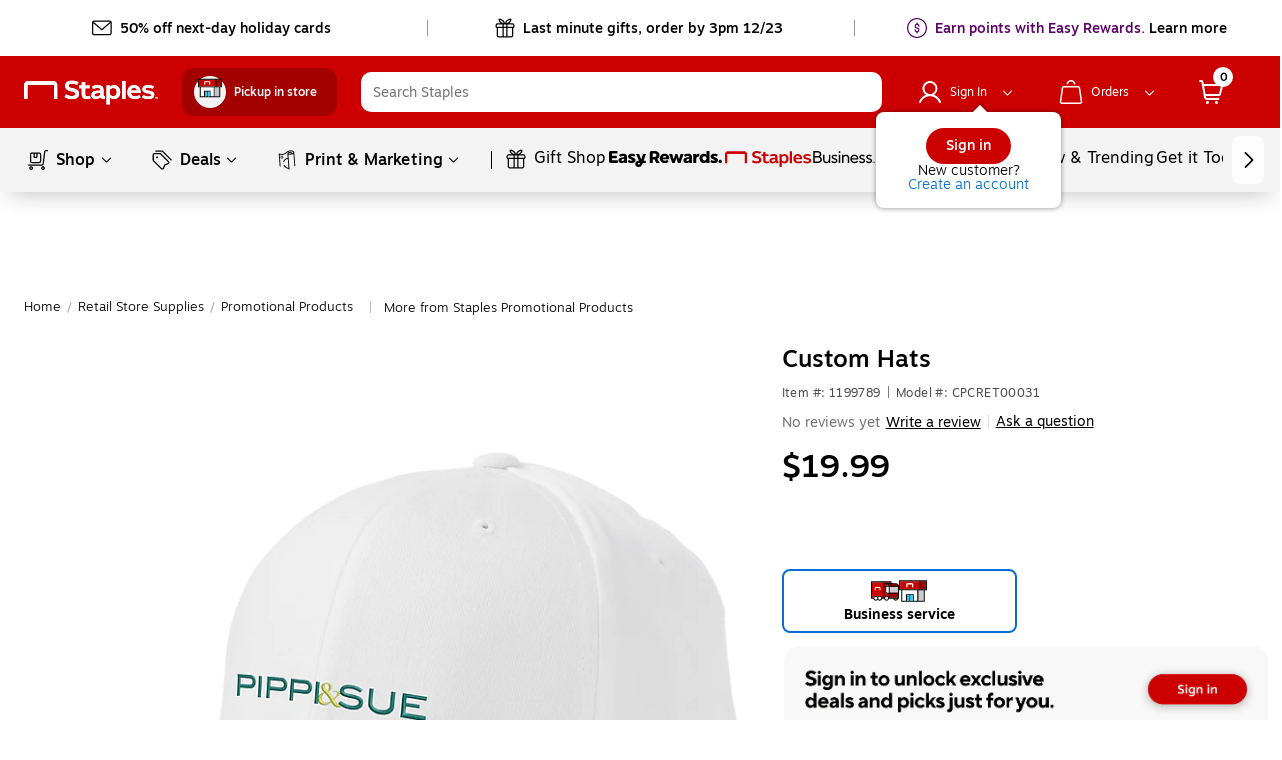

--- FILE ---
content_type: text/html; charset=utf-8
request_url: https://ws.cs.1worldsync.com/d5eea376/page/9b7e706240?mf=Staples&pn=CPCRET00031&cpn=1199789&lang=en&market=US
body_size: 2260
content:
<!DOCTYPE html>
<html>
<head>
<meta http-equiv='Content-Type' content='text/html; charset=UTF-8'/>
<meta name='viewport' content='width=device-width, initial-scale=1.0, maximum-scale=1.0'>
<!-- ### PAGE HEAD BEGIN ### -->
<script type='text/javascript'>window["ccs_cc_initParams"] = ["d5eea376", "ws.cs.1worldsync.com"];
</script>
<!-- ### PAGE HEAD END ### -->
</head>
<body>
<!-- ### PAGE CONTENT BEGIN ### -->
<script type='text/javascript'>var link = document.createElement( "link" );
link.href = "https://cdn.cs.1worldsync.com/syndication/inlinecontent/fonts/motivasans/stylesheet.css";
link.type = "text/css";
link.rel = "stylesheet";

document.getElementsByTagName("head")[0].appendChild(link);

window.ccsIframeId = "ccsStaplesIframeId";

"use strict";

(function() {
    var ccs_icAutoheightSender = {};

    var utils = {
        getHeight: function() {
            var body = document.body;
            var html = document.documentElement;
            return Math.max(body.offsetHeight, html.offsetHeight);
        }
    };

    var createMessage = function() {
        return {
            height: utils.getHeight(),
            iframeId: window.ccsIframeId
        };
    };

    var sendMessage = function(message) {
        var messageString = JSON.stringify(message);
        window.parent.postMessage(messageString, "*");
    };

    ccs_icAutoheightSender.sendHeightUpdateRequest = function(event) {
        var messageParams = createMessage();
        if (event && event.detail) {
            messageParams.height = event.detail.height;
        }
        var message = {
            messageType: "heightUpdateRequest",
            params: messageParams
        };
        sendMessage(message);
    };

    window.ccs_icAutoheightSender = ccs_icAutoheightSender;
})();
</script>
<link href='https://cdn.cs.1worldsync.com/redirect/gp-subscriber-files/d5eea376/9b7e706240/Style.Minified/20241213111716.css' rel='stylesheet' type='text/css'/>
<script type='text/javascript' src='https://cdn.cs.1worldsync.com/static/pe/25_11_10_3/25_11_10_3/jsc/cl1ws.js'></script>
<script type='text/javascript'>

ccs_cc_loge_57fbf4('5db23386');
function ccs_cc_gete_params_57fbf4(id){switch(id){
case '5db23386': return { et: 'ProductHookLoad', serverParams: {"ServerTime":"9","ResultCode":"101"} };break;
}}
function ccs_cc_loge_57fbf4(id, clientParams){
var eventInfo = ccs_cc_gete_params_57fbf4(id); if(!eventInfo) return;
ccs_cc_log.logEvent (eventInfo.et, 'SKey=d5eea376&LCID=1033&Market=US&Locale=EN-USA&ZoneId=9b7e706240&ZoneVer=118&CatalogId=a4873db7-84fa-4a66-84ce-aaa36749e781&SMfgName=Staples&SMfgPn=CPCRET00031&SUpcEan=00000000000000&ProductId=1199789&MfgId=3616', eventInfo.serverParams, clientParams); }


if (typeof ccs_cc_ready != "undefined" && ccs_cc_ready != null) ccs_cc_ready();
</script>
<script type='text/javascript'>(function() {
    var resizeEventName = "ccsResize";

    document.addEventListener(resizeEventName, function(event) {
        setTimeout(function() {
            ccs_icAutoheightSender.sendHeightUpdateRequest(event);
        }, 200);
    });

    ccs_icAutoheightSender.sendHeightUpdateRequest();

    var inlineClassName = "ccs-cc-inline";
    var inlineElement = document.getElementsByClassName(inlineClassName)[0];

    if (!inlineElement || window.getComputedStyle(inlineElement).display === "none") {
        var observerConfig = {
            attributes: true,
            childList: true,
            subtree: true
        };

        var checkHeightChange = function() {
            var threshold = 20;
            var bodyHeight = document.body.offsetHeight;
            var outerHeight = window.outerHeight;
            if (Math.abs(bodyHeight - outerHeight) > threshold) {
                var resizeEvent = document.createEvent("CustomEvent");
                resizeEvent.initEvent(resizeEventName, true, true);
                document.dispatchEvent(resizeEvent);
            }
        };

        var observer = new MutationObserver(checkHeightChange);
        observer.observe(document.body, observerConfig);
    }
})();




(function($){
    if (!$) return;
    let logo_div = $('.ccs-logo-ls');
    if (!logo_div.length) return;
    let inline_div = $('.ccs-cc-inline');
    if (!inline_div.length) logo_div.hide();
}(window.ccsJq));


var style = document.createElement( "style" );
style.innerText = " a:not(.ccs-cc-inline-acc-header) {color:#c00 !important}";
document.getElementsByTagName("head")[0].appendChild(style);

/* CCSDT - 10919 */

(function($){
    if(!$) return;
  $(':header').each(function () {
     var htmlnew = $(this).prop('outerHTML').replace(/h[1-5]/g,function(val) {return 'h' + (+val[1] + 1)});
     $(this).replaceWith(htmlnew);
});
})(window.ccsJq);



/* remove HP duplicate videos */

(function($){
    if(!$) return;
    let hp_inline = $('.ccs-cc-inline-hp');
    if (!hp_inline.length) return;
    let all_videos = hp_inline.find('[data-video-url]');
    all_videos.each(function() {
        let video_url = $(this).attr('data-video-url');
        let section = $('.ccs-cc-inline-section').has(`[data-video-url="${video_url}"]`);
        if (section.length == 2) section[1].remove();
    });
}(window.ccsJq));




</script>
<!-- ### PAGE CONTENT END ### -->
</body>
</html>


--- FILE ---
content_type: text/css; charset=UTF-8
request_url: https://www.staples.com/_next/static/css/304.3b44d5ea8c8947585ca7.css
body_size: 12015
content:
.purchasing-option-pickers__submit_notif_data_wrapper{background-color:#f3f3f3;padding:12px;border-bottom:1px solid #ddd}.purchasing-option-pickers__submit_notif_data_wrapper.purchasing-option-pickers__no_border_bottom{border-bottom:none}@media (max-width:600px){.purchasing-option-pickers__submit_notif_data_wrapper{margin-top:24px;border-bottom:none}}.purchasing-option-pickers__notifyme_text{font-size:14px;margin-bottom:20px}@media (min-width:1025px){.purchasing-option-pickers__email_text_input form{display:flex}.purchasing-option-pickers__email_text_input form>div:first-child{width:100%}}.purchasing-option-pickers__oos_email_success{display:flex;padding-top:16px}.purchasing-option-pickers__oos_email_success .purchasing-option-pickers__success_message{padding-left:8px;font-size:14px}.purchasing-option-pickers__oos_email_success .purchasing-option-pickers__success_message .purchasing-option-pickers__message_styles{font-family:Motiva-Bold,Helvetica,Arial,sans-serif}.purchasing-option-pickers__option_picker_purchasing_options .purchasing-option-pickers__submit_notif_data_wrapper{margin-top:12px}.purchasing-option-pickers__option_picker_purchasing_options li{height:100%;margin:0;background:unset!important}.purchasing-option-pickers__option_picker_purchasing_options li .purchasing-option-pickers__option_picker_container{width:100%;display:flex;flex-direction:column;align-self:normal;justify-content:space-between}.purchasing-option-pickers__option_picker_purchasing_options li .purchasing-option-pickers__option_picker_container .purchasing-option-pickers__purchasing_option_text{display:block;text-align:center;font-family:Motiva-Bold,Helvetica,Arial,sans-serif}.purchasing-option-pickers__option_picker_purchasing_options li .purchasing-option-pickers__option_picker_container .purchasing-option-pickers__purchasing_option_text .purchasing-option-pickers__bopis_pickup_instore_label{font-family:Motiva,Helvetica,Arial,sans-serif;color:#000;font-size:14px;display:inline-block}.purchasing-option-pickers__option_picker_purchasing_options li .purchasing-option-pickers__option_picker_container .purchasing-option-pickers__purchasing_option_text .purchasing-option-pickers__bopis_pickup_instore_label_long{font-family:Motiva,Helvetica,Arial,sans-serif;color:#000;font-size:14px;display:flex;justify-content:center}.purchasing-option-pickers__option_picker_purchasing_options li .purchasing-option-pickers__option_picker_container .purchasing-option-pickers__option_msg{display:flex;flex-direction:column;align-items:center}.purchasing-option-pickers__option_picker_purchasing_options li .purchasing-option-pickers__option_picker_container .purchasing-option-pickers__option_msg .purchasing-option-pickers__ars_text{color:#10a0d1;font-family:Motiva-Extra-Bold,Helvetica,Arial,sans-serif}.purchasing-option-pickers__option_picker_purchasing_options li .purchasing-option-pickers__option_picker_container .purchasing-option-pickers__option_msg .purchasing-option-pickers__ars_text_hide{display:none}@media screen and (min-width:821px)and (max-width:870px){.purchasing-option-pickers__option_picker_purchasing_options li .purchasing-option-pickers__option_picker_container .purchasing-option-pickers__option_msg .purchasing-option-pickers__ars_text_hide{display:block}}.purchasing-option-pickers__option_picker_purchasing_options li .purchasing-option-pickers__option_picker_container .purchasing-option-pickers__option_logo{display:flex;gap:10px}.purchasing-option-pickers__option_picker_purchasing_options li .purchasing-option-pickers__option_picker_container .purchasing-option-pickers__price_container{display:flex;align-items:center;justify-content:center;flex-flow:wrap}.purchasing-option-pickers__option_picker_purchasing_options li .purchasing-option-pickers__option_picker_container .purchasing-option-pickers__price_container .purchasing-option-pickers__final_price{line-height:20px}.purchasing-option-pickers__option_picker_purchasing_options .purchasing-option-pickers__arrow_up{width:0;height:0;border-left:12px solid transparent;border-right:12px solid transparent;border-bottom:12px solid #f3f3f3}.purchasing-option-pickers__option_picker_purchasing_options .purchasing-option-pickers__arrow_position_3_0{margin-left:14%}.purchasing-option-pickers__option_picker_purchasing_options .purchasing-option-pickers__arrow_position_3_1{margin-left:48%}.purchasing-option-pickers__option_picker_purchasing_options .purchasing-option-pickers__arrow_position_3_2{margin-left:81%}.purchasing-option-pickers__option_picker_purchasing_options .purchasing-option-pickers__arrow_position_2_0{margin-left:23%}.purchasing-option-pickers__option_picker_purchasing_options .purchasing-option-pickers__arrow_position_2_1{margin-left:73%}.purchasing-option-pickers__option_picker_purchasing_options .purchasing-option-pickers__arrow_position_1_0{margin-left:23%}.purchasing-option-pickers__option_picker_purchasing_options .purchasing-option-pickers__additional_info_container.purchasing-option-pickers__apply_additional_info_container_styles{padding:12px;border-radius:12px;background-color:#f3f3f3;font-size:14px}.purchasing-option-pickers__option_picker_purchasing_options .purchasing-option-pickers__additional_info_container .purchasing-option-pickers__container_display_flex{margin-bottom:8px;display:flex;flex-wrap:wrap}.purchasing-option-pickers__option_picker_purchasing_options .purchasing-option-pickers__additional_info_container .purchasing-option-pickers__container_display_flex.purchasing-option-pickers__isARSMP{margin-bottom:0}.purchasing-option-pickers__option_picker_purchasing_options .purchasing-option-pickers__additional_info_container .purchasing-option-pickers__container_display_flex.purchasing-option-pickers__isARSMP .purchasing-option-pickers__manage_link_container{padding:0}.purchasing-option-pickers__option_picker_purchasing_options .purchasing-option-pickers__additional_info_container .purchasing-option-pickers__container_display_flex.purchasing-option-pickers__is_backordered{flex-wrap:unset;align-items:start}.purchasing-option-pickers__option_picker_purchasing_options .purchasing-option-pickers__additional_info_container .purchasing-option-pickers__container_display_flex.purchasing-option-pickers__is_backordered .purchasing-option-pickers__icon_container{width:20px;height:20px}.purchasing-option-pickers__option_picker_purchasing_options .purchasing-option-pickers__additional_info_container .purchasing-option-pickers__container_arsinfo{flex-wrap:unset}.purchasing-option-pickers__option_picker_purchasing_options .purchasing-option-pickers__additional_info_container .purchasing-option-pickers__font_light{font-family:Motiva-Light,Helvetica,Arial,sans-serif}.purchasing-option-pickers__option_picker_purchasing_options .purchasing-option-pickers__additional_info_container .purchasing-option-pickers__manage_link_container{padding-left:8px}.purchasing-option-pickers__option_picker_purchasing_options .purchasing-option-pickers__additional_info_container .purchasing-option-pickers__ux2ars_manage_link{color:#000!important;text-decoration:underline}.purchasing-option-pickers__option_picker_purchasing_options .purchasing-option-pickers__additional_info_container .purchasing-option-pickers__backordered_text{margin-left:8px}.purchasing-option-pickers__option_picker_purchasing_options .purchasing-option-pickers__additional_info_container .purchasing-option-pickers__store_address{display:inline-block;font-family:Motiva-Bold,Helvetica,Arial,sans-serif;min-height:20px}.purchasing-option-pickers__option_picker_purchasing_options .purchasing-option-pickers__additional_info_container .purchasing-option-pickers__check_stores{margin-bottom:4px}.purchasing-option-pickers__option_picker_purchasing_options .purchasing-option-pickers__additional_info_container a{color:#086dd2;line-height:20px}.purchasing-option-pickers__option_picker_purchasing_options .purchasing-option-pickers__additional_info_container a:hover{text-decoration:underline}.purchasing-option-pickers__option_picker_purchasing_options .purchasing-option-pickers__additional_info_container .purchasing-option-pickers__tooltip_anchor{line-height:20px;text-decoration:underline}.purchasing-option-pickers__option_picker_purchasing_options .purchasing-option-pickers__additional_info_container .purchasing-option-pickers__inline_info{display:inline-flex;align-items:center;flex-wrap:wrap}@media (min-width:360px)and (max-width:600px){.purchasing-option-pickers__option_picker_purchasing_options .purchasing-option-pickers__oos_notification_container{margin-bottom:12px}}.purchasing-option-pickers__option_picker_purchasing_options .purchasing-option-pickers__oos_notification_container .purchasing-option-pickers__oos_notification{line-height:20px}.purchasing-option-pickers__option_picker_purchasing_options .purchasing-option-pickers__oos_notification_container .purchasing-option-pickers__oos_notification .purchasing-option-pickers__oos_message{font-size:14px;display:inline-block}.purchasing-option-pickers__option_picker_purchasing_options .purchasing-option-pickers__oos_notification_container .purchasing-option-pickers__oos_notification .purchasing-option-pickers__oos_message .purchasing-option-pickers__oosAlertMsg{margin-right:5px}.purchasing-option-pickers__option_picker_purchasing_options .purchasing-option-pickers__oos_notification_container .purchasing-option-pickers__oos_notification .purchasing-option-pickers__oos_message .purchasing-option-pickers__edit_location{font-size:14px;line-height:20px;color:#000!important;text-decoration:underline;flex-shrink:0;cursor:pointer}.purchasing-option-pickers__option_picker_purchasing_options .purchasing-option-pickers__oos_notification_container .purchasing-option-pickers__oos_notification .purchasing-option-pickers__date_container{font-size:14px}.purchasing-option-pickers__option_picker_purchasing_options .purchasing-option-pickers__oos_notification_container .purchasing-option-pickers__oos_notification .purchasing-option-pickers__date_container .purchasing-option-pickers__minDeliveryDateTextShort{display:inline-block}.purchasing-option-pickers__option_picker_purchasing_options .purchasing-option-pickers__oos_notification_container .purchasing-option-pickers__oos_notification .purchasing-option-pickers__alternative_link{text-decoration:underline;font-size:14px;cursor:pointer}.purchasing-option-pickers__option_picker_purchasing_options .purchasing-option-pickers__oos_notification_container .purchasing-option-pickers__oos_notification .purchasing-option-pickers__alternative_link.purchasing-option-pickers__lower_case{text-transform:lowercase}.purchasing-option-pickers__option_picker_purchasing_options .purchasing-option-pickers__oos_notification_container .purchasing-option-pickers__oos_notification .purchasing-option-pickers__expected_alt_link{text-transform:lowercase;display:inline-block;font-size:14px}.purchasing-option-pickers__option_picker_purchasing_options .purchasing-option-pickers__delivery_location_position .purchasing-option-pickers__delivery_location_wrapper{min-height:21px}@media (min-width:821px)and (max-width:1024px){.purchasing-option-pickers__option_picker_purchasing_options .purchasing-option-pickers__delivery_location_position .purchasing-option-pickers__delivery_location_wrapper{min-height:38px}}@media (min-width:601px)and (max-width:820px){.purchasing-option-pickers__option_picker_purchasing_options .purchasing-option-pickers__delivery_location_position .purchasing-option-pickers__delivery_location_wrapper{min-height:38px}}@media (min-width:360px)and (max-width:600px){.purchasing-option-pickers__option_picker_purchasing_options .purchasing-option-pickers__delivery_location_position .purchasing-option-pickers__delivery_location_wrapper{min-height:38px}}.purchasing-option-pickers__option_picker_purchasing_options .purchasing-option-pickers__delivery_location_position .purchasing-option-pickers__delivery_location_oos_wrapper{min-height:15px;min-width:100px}.purchasing-option-pickers__option_picker_purchasing_options .purchasing-option-pickers__delivery_location_position .purchasing-option-pickers__delivery_location{font-size:14px}.purchasing-option-pickers__option_picker_purchasing_options .purchasing-option-pickers__delivery_location_position .purchasing-option-pickers__delivery_location .purchasing-option-pickers__text_light{font-family:Motiva-Light,Helvetica,Arial,sans-serif}.purchasing-option-pickers__option_picker_purchasing_options .purchasing-option-pickers__delivery_location_position .purchasing-option-pickers__delivery_location .purchasing-option-pickers__desktop_location_wrapper{cursor:pointer;display:inline-block;margin-right:12px}.purchasing-option-pickers__option_picker_purchasing_options .purchasing-option-pickers__delivery_location_position .purchasing-option-pickers__delivery_location .purchasing-option-pickers__location{color:#086dd2;padding-right:6px}.purchasing-option-pickers__option_picker_purchasing_options .purchasing-option-pickers__delivery_location_position .purchasing-option-pickers__delivery_location .purchasing-option-pickers__popover_container{margin:12px 0 8px}.purchasing-option-pickers__option_picker_purchasing_options .purchasing-option-pickers__delivery_location_position .purchasing-option-pickers__delivery_location .purchasing-option-pickers__popover_container form{display:flex;gap:8px;flex-direction:column}.purchasing-option-pickers__option_picker_purchasing_options .purchasing-option-pickers__delivery_location_position .purchasing-option-pickers__delivery_location .purchasing-option-pickers__popover_container form>div:first-child{width:100%}@media (min-width:1025px){.purchasing-option-pickers__option_picker_purchasing_options .purchasing-option-pickers__delivery_location_position .purchasing-option-pickers__delivery_location .purchasing-option-pickers__popover_container form{flex-direction:row;align-items:flex-start}}.purchasing-option-pickers__option_picker_purchasing_options .purchasing-option-pickers__delivery_location_position .purchasing-option-pickers__delivery_location .purchasing-option-pickers__popover_container form label{z-index:10!important;white-space:nowrap;overflow:hidden;text-overflow:ellipsis;width:calc(100% - 9px)}.purchasing-option-pickers__option_picker_purchasing_options .purchasing-option-pickers__small_parcel_notification{margin-top:12px}.purchasing-option-pickers__option_picker_purchasing_options .purchasing-option-pickers__small_parcel_notification .purchasing-option-pickers__alternative_link{text-decoration:underline}.purchasing-option-pickers__option_picker_purchasing_options .purchasing-option-pickers__small_parcel_notification .purchasing-option-pickers__alternative_link.purchasing-option-pickers__lower_case{text-transform:lowercase}.purchasing-option-pickers__option_picker_purchasing_options .purchasing-option-pickers__font_bold{font-family:Motiva-Bold,Helvetica,Arial,sans-serif}.purchasing-option-pickers__option_picker_purchasing_options .purchasing-option-pickers__ux2ars_message{font-family:Motiva-Light,Helvetica,Arial,sans-serif;border-radius:8px;font-size:14px}.purchasing-option-pickers__option_picker_purchasing_options .purchasing-option-pickers__ux2ars_message.purchasing-option-pickers__ux2ars_message_background{background:#edf6ff;margin:4px 0 12px;padding:12px 16px}.purchasing-option-pickers__option_picker_purchasing_options .purchasing-option-pickers__ux2ars_message.purchasing-option-pickers__ux2ars_message_no_margin{margin:0!important}@media (min-width:601px)and (max-width:820px){.purchasing-option-pickers__option_picker_purchasing_options .purchasing-option-pickers__ux2ars_message{margin:4px 0 16px}}@media (min-width:360px)and (max-width:600px){.purchasing-option-pickers__option_picker_purchasing_options .purchasing-option-pickers__ux2ars_message{margin-top:0}}@media (max-width:359px){.purchasing-option-pickers__option_picker_purchasing_options .purchasing-option-pickers__ux2ars_message{margin:4px 0 18px}}.purchasing-option-pickers__option_picker_purchasing_options .purchasing-option-pickers__ux2ars_message.purchasing-option-pickers__is_hitouch{background:rgba(255,148,80,.5)}.purchasing-option-pickers__option_picker_purchasing_options .purchasing-option-pickers__ux2ars_message .purchasing-option-pickers__ars_more_info_wrapper{display:flex;flex-direction:column}.purchasing-option-pickers__option_picker_purchasing_options .purchasing-option-pickers__ux2ars_message .purchasing-option-pickers__ars_more_info_wrapper .purchasing-option-pickers__list_wrapper{flex:1;margin-bottom:6px}.purchasing-option-pickers__option_picker_purchasing_options .purchasing-option-pickers__ux2ars_message .purchasing-option-pickers__ars_more_info_wrapper .purchasing-option-pickers__list_wrapper ul{margin:0}.purchasing-option-pickers__option_picker_purchasing_options .purchasing-option-pickers__ux2ars_message .purchasing-option-pickers__ars_more_info_wrapper .purchasing-option-pickers__list_wrapper ul li{font-size:14px;line-height:20px}.purchasing-option-pickers__option_picker_purchasing_options .purchasing-option-pickers__ux2ars_message .purchasing-option-pickers__ux2ars_learn_more{white-space:nowrap;text-decoration:underline}.purchasing-option-pickers__option_picker_purchasing_options .purchasing-option-pickers__ux2ars_message .purchasing-option-pickers__ux2ars_learn_more_ARSMP{display:inline;white-space:nowrap;color:#086dd2;font-family:Motiva-Medium,Helvetica,Arial,sans-serif;font-weight:500;cursor:pointer}.purchasing-option-pickers__option_picker_purchasing_options .purchasing-option-pickers__ux2ars_message .purchasing-option-pickers__ux2ars_manage{vertical-align:middle}.purchasing-option-pickers__option_picker_purchasing_options .purchasing-option-pickers__ux2ars_message .purchasing-option-pickers__ux2ars_manage a{color:#000!important;display:inline-block}.purchasing-option-pickers__option_picker_purchasing_options .purchasing-option-pickers__ux2ars_added_message{font-size:14px}.purchasing-option-pickers__option_picker_purchasing_options .purchasing-option-pickers__ux2ars_added_message.purchasing-option-pickers__override_ux2ars_added_message{display:flex;background:#edf6ff;border-radius:8px;padding:8px;margin-top:12px;flex-wrap:wrap}.purchasing-option-pickers__option_picker_purchasing_options .purchasing-option-pickers__ux2ars_added_message.purchasing-option-pickers__is_hitouch{background:rgba(255,148,80,.5)}.purchasing-option-pickers__option_picker_purchasing_options .purchasing-option-pickers__ux2ars_added_message .purchasing-option-pickers__ux2ars_manage{margin-left:8px}.purchasing-option-pickers__option_picker_purchasing_options .purchasing-option-pickers__ux2ars_added_message .purchasing-option-pickers__ux2ars_manage_link{color:#000!important;text-decoration:underline;cursor:pointer;margin-left:1ch}.purchasing-option-pickers__option_picker_purchasing_options .purchasing-option-pickers__container_optionpicker_additionalinfo{margin-bottom:12px}.purchasing-option-pickers__option_picker_purchasing_options .purchasing-option-pickers__radio_button_container{font-size:14px;margin-top:2px}.purchasing-option-pickers__option_picker_purchasing_options .purchasing-option-pickers__radio_button_container .purchasing-option-pickers__radio_button_price_container{display:flex}.purchasing-option-pickers__option_picker_purchasing_options .purchasing-option-pickers__radio_button_container .purchasing-option-pickers__radio_button_label{flex:1;font-family:Motiva-Bold,Helvetica,Arial,sans-serif}.purchasing-option-pickers__option_picker_purchasing_options .purchasing-option-pickers__radio_button_container .purchasing-option-pickers__radio_button_price{font-family:Motiva-Medium,Helvetica,Arial,sans-serif;font-size:16px;font-weight:500;line-height:24px}.purchasing-option-pickers__oos_notification_container .purchasing-option-pickers__delivery_location_position{font-size:16px;color:#086dd2;margin-top:12px}.purchasing-option-pickers__oos_notification_container .purchasing-option-pickers__delivery_location_position .purchasing-option-pickers__delivery_location_wrapper{min-height:21px}@media (min-width:821px)and (max-width:1024px){.purchasing-option-pickers__oos_notification_container .purchasing-option-pickers__delivery_location_position .purchasing-option-pickers__delivery_location_wrapper{min-height:38px}}@media (min-width:601px)and (max-width:820px){.purchasing-option-pickers__oos_notification_container .purchasing-option-pickers__delivery_location_position .purchasing-option-pickers__delivery_location_wrapper{min-height:38px}}@media (min-width:360px)and (max-width:600px){.purchasing-option-pickers__oos_notification_container .purchasing-option-pickers__delivery_location_position .purchasing-option-pickers__delivery_location_wrapper{min-height:38px}}.purchasing-option-pickers__oos_notification_container .purchasing-option-pickers__delivery_location_position .purchasing-option-pickers__delivery_location_oos_wrapper{min-height:15px;min-width:100px}.purchasing-option-pickers__oos_notification_container .purchasing-option-pickers__delivery_location_position .purchasing-option-pickers__delivery_location .purchasing-option-pickers__text_light{font-family:Motiva-Light,Helvetica,Arial,sans-serif}.purchasing-option-pickers__oos_notification_container .purchasing-option-pickers__delivery_location_position .purchasing-option-pickers__delivery_location .purchasing-option-pickers__desktop_location_wrapper{cursor:pointer;display:inline-block;margin-right:12px}.purchasing-option-pickers__oos_notification_container .purchasing-option-pickers__delivery_location_position .purchasing-option-pickers__delivery_location .purchasing-option-pickers__location{color:#086dd2;padding-right:6px}.purchasing-option-pickers__oos_notification_container .purchasing-option-pickers__delivery_location_position .purchasing-option-pickers__delivery_location .purchasing-option-pickers__popover_container{display:inline-block;margin-top:12px}@media (min-width:1025px){.purchasing-option-pickers__oos_notification_container .purchasing-option-pickers__delivery_location_position .purchasing-option-pickers__delivery_location .purchasing-option-pickers__popover_container{margin-top:0}}.purchasing-option-pickers__oos_notification_container .purchasing-option-pickers__delivery_location_position .purchasing-option-pickers__delivery_location .purchasing-option-pickers__popover_container.purchasing-option-pickers__extra_margin{margin:12px 0 8px!important}.purchasing-option-pickers__oos_notification_container .purchasing-option-pickers__delivery_location_position .purchasing-option-pickers__delivery_location .purchasing-option-pickers__popover_container form{display:flex;gap:8px;flex-direction:row}.purchasing-option-pickers__oos_notification_container .purchasing-option-pickers__delivery_location_position .purchasing-option-pickers__delivery_location .purchasing-option-pickers__popover_container form>div:first-child{width:100%}@media (min-width:1025px){.purchasing-option-pickers__oos_notification_container .purchasing-option-pickers__delivery_location_position .purchasing-option-pickers__delivery_location .purchasing-option-pickers__popover_container form{flex-direction:row;align-items:flex-start}}.purchasing-option-pickers__oos_notification_container .purchasing-option-pickers__delivery_location_position .purchasing-option-pickers__delivery_location .purchasing-option-pickers__popover_container form label{z-index:10!important;white-space:nowrap;overflow:hidden;text-overflow:ellipsis;width:calc(100% - 9px)}.purchasing-option-pickers__storeDeliveryInfo{font-family:Motiva-Light,Helvetica,Arial,sans-serif}.purchasing-option-pickers__zero_stock_delivery_info{display:flex;gap:8px}.purchasing-option-pickers__zero_stock_delivery_info .purchasing-option-pickers__zero_instock_text_container{font-family:Motiva,Helvetica,Arial,sans-serif;color:#000;font-size:14px;margin-bottom:8px}.purchasing-option-pickers__storeInformation{font-family:Motiva-Bold,Helvetica,Arial,sans-serif;display:block}@media (min-width:1025px){.purchasing-option-pickers__storeInformation{display:inline}}.purchasing-option-pickers__purchasing_option_tooltip{width:fit-content;cursor:pointer}.purchasing-option-pickers__percentage_bold{font-family:Motiva-Bold,Helvetica,Arial,sans-serif}.purchasing-option-pickers__bold_container_wrapper{display:flex;gap:12px}.purchasing-option-pickers__bold_container_wrapper .purchasing-option-pickers__subscribe_text_wrapper{flex:1}.purchasing-option-pickers__bold_container_wrapper .purchasing-option-pickers__ars_icon_text_wrapper,.purchasing-option-pickers__bold_container_wrapper .purchasing-option-pickers__ars_icon_text_wrapper .purchasing-option-pickers__ars_icon_position{display:inline-block}.purchasing-option-pickers__bold_container_wrapper .purchasing-option-pickers__ars_icon_text_wrapper .purchasing-option-pickers__ars_icon_position>div{top:3px}.purchasing-option-pickers__bold_container_wrapper .purchasing-option-pickers__ars_icon_text_wrapper .purchasing-option-pickers__ars_text{color:#10a0d1;font-family:Motiva-Extra-Bold,Helvetica,Arial,sans-serif}.purchasing-option-pickers__bold_container_wrapper .purchasing-option-pickers__radio_button_ars_price_badge_container .purchasing-option-pickers__radio_button_ars_price{font-family:Motiva-Medium,Helvetica,Arial,sans-serif;font-size:16px;font-weight:500;line-height:24px;color:#c00;text-align:end;margin-right:2px}.purchasing-option-pickers__isARSMP_quantity_text{font-family:Motiva-Light,Helvetica,Arial,sans-serif;margin-top:8px;font-size:14px;font-weight:300;line-height:20px}.purchasing-option-pickers__apply_light_font{font-family:Motiva,Helvetica,Arial,sans-serif;color:#000;font-size:14px}.purchasing-option-pickers__oos_notification_container.purchasing-option-pickers__top_bar{margin:0 24px 20px}@media (min-width:360px)and (max-width:600px){.purchasing-option-pickers__oos_notification_container.purchasing-option-pickers__top_bar{margin:0 12px 12px}}@media (min-width:601px)and (max-width:820px){.purchasing-option-pickers__oos_notification_container.purchasing-option-pickers__top_bar{margin:0 12px 6px}}.purchasing-option-pickers__oos_notification_container.purchasing-option-pickers__top_bar .purchasing-option-pickers__content{display:flex;justify-content:space-between;line-height:24px}@media (min-width:360px)and (max-width:600px){.purchasing-option-pickers__oos_notification_container.purchasing-option-pickers__top_bar .purchasing-option-pickers__content{display:unset}}.purchasing-option-pickers__oos_notification_container.purchasing-option-pickers__top_bar .purchasing-option-pickers__content .purchasing-option-pickers__oos_message{display:block;align-items:center;margin-right:12px;font-size:16px;flex-flow:wrap}.purchasing-option-pickers__oos_notification_container.purchasing-option-pickers__top_bar .purchasing-option-pickers__content .purchasing-option-pickers__oos_message .purchasing-option-pickers__oosAlertMsg{margin-right:5px}.purchasing-option-pickers__oos_notification_container.purchasing-option-pickers__top_bar .purchasing-option-pickers__content .purchasing-option-pickers__oos_message .purchasing-option-pickers__learn_more{position:relative;bottom:2px;right:0}.purchasing-option-pickers__oos_notification_container.purchasing-option-pickers__top_bar .purchasing-option-pickers__content .purchasing-option-pickers__cta_container{display:flex;align-items:center;flex-shrink:0}.purchasing-option-pickers__oos_notification_container.purchasing-option-pickers__top_bar .purchasing-option-pickers__content .purchasing-option-pickers__cta_container button{margin:0;position:relative}@media (min-width:360px)and (max-width:600px){.purchasing-option-pickers__oos_notification_container.purchasing-option-pickers__top_bar .purchasing-option-pickers__content .purchasing-option-pickers__cta_container button{right:18px}}@media (max-width:600px){.purchasing-option-pickers__oos_notification_container.purchasing-option-pickers__top_bar .purchasing-option-pickers__content .purchasing-option-pickers__cta_container{justify-content:end;margin-top:12px}}.purchasing-option-pickers__oos_notification_container.purchasing-option-pickers__top_bar .purchasing-option-pickers__content .purchasing-option-pickers__edit_location{font-size:16px;line-height:20px;color:#000!important;text-decoration:underline;flex-shrink:0;cursor:pointer}.purchasing-option-pickers__oos_notification_container.purchasing-option-pickers__top_bar .purchasing-option-pickers__content button{margin:0;height:fit-content}@media (min-width:360px)and (max-width:600px){.purchasing-option-pickers__oos_notification_container.purchasing-option-pickers__top_bar .purchasing-option-pickers__content button{margin-top:12px}}.purchasing-option-pickers__oosAlertMsg{margin-right:5px}.review-snapshot-ux2dot0__review_section_container{width:100%}@media (min-width:360px)and (max-width:600px){.review-snapshot-ux2dot0__review_section_container{display:flex}}.review-snapshot-ux2dot0__review_section{display:inline-flex;align-items:center}.review-snapshot-ux2dot0__review_section .review-snapshot-ux2dot0__review_snapshot{display:inline-flex;flex-direction:row;flex-wrap:wrap}.review-snapshot-ux2dot0__review_section .review-snapshot-ux2dot0__review_snapshot .review-snapshot-ux2dot0__review_block{display:inline-flex;align-items:center;position:relative}.review-snapshot-ux2dot0__review_section .review-snapshot-ux2dot0__review_snapshot .review-snapshot-ux2dot0__qna{order:3;align-items:center;display:inline-flex;cursor:pointer}.review-snapshot-ux2dot0__review_section .review-snapshot-ux2dot0__review_snapshot .review-snapshot-ux2dot0__qna a{text-decoration:underline;font-family:Motiva,Helvetica,Arial,sans-serif;font-size:14px;color:#000;line-height:20px}.review-snapshot-ux2dot0__review_section .review-snapshot-ux2dot0__review_snapshot .review-snapshot-ux2dot0__hide{display:none}.review-snapshot-ux2dot0__review_section .review-snapshot-ux2dot0__divider{color:#ddd!important;margin:0 6px 0 0!important;font-size:14px!important}.review-snapshot-ux2dot0__see_all_reviews{display:flex;justify-content:center}.review-snapshot-ux2dot0__see_all_reviews .review-snapshot-ux2dot0__review_link{text-align:center;color:#000;padding-top:6px;text-decoration:underline}.product-info-ux2dot0__product_info .product-info-ux2dot0__item_models,.product-info-ux2dot0__product_info .product-info-ux2dot0__item_models+div{margin-bottom:8px;padding-top:0;font-weight:300;letter-spacing:.4px}.product-info-ux2dot0__product_info .product-info-ux2dot0__item_models+div.product-info-ux2dot0__item_models_text_center,.product-info-ux2dot0__product_info .product-info-ux2dot0__item_models.product-info-ux2dot0__item_models_text_center{text-align:center}@media (min-width:360px)and (max-width:600px){.product-info-ux2dot0__product_info .product-info-ux2dot0__item_models,.product-info-ux2dot0__product_info .product-info-ux2dot0__item_models+div{justify-content:center;margin-bottom:12px}}.product-info-ux2dot0__product_info .product-info-ux2dot0__sub_info{font-size:12px;display:inline-block;margin-right:6px;font-weight:400;color:#4d4d4f;line-height:14px}.product-info-ux2dot0__product_info .product-info-ux2dot0__sub_info:first-child{margin-left:0!important}.product-info-ux2dot0__product_info .product-info-ux2dot0__past_purchased_wrapper{margin:16px 0}@media (min-width:360px)and (max-width:600px){.product-info-ux2dot0__product_info .product-info-ux2dot0__past_purchased_wrapper{margin:12px 0 0}}@media (min-width:601px)and (max-width:820px){.product-info-ux2dot0__product_info .product-info-ux2dot0__past_purchased_wrapper{margin-left:6px}}@media (min-width:821px)and (max-width:1024px){.product-info-ux2dot0__product_info .product-info-ux2dot0__past_purchased_wrapper{margin-left:20px}}@media (min-width:1025px){.product-info-ux2dot0__product_info .product-info-ux2dot0__past_purchased_wrapper{margin-left:30px}}.product-info-ux2dot0__product_info .product-info-ux2dot0__past_purchased_wrapper .product-info-ux2dot0__message{display:flex;flex-wrap:wrap}.product-info-ux2dot0__product_info .product-info-ux2dot0__past_purchased_wrapper .product-info-ux2dot0__message div:first-child{font-family:Motiva-Medium,Helvetica,Arial,sans-serif;line-height:20px;margin-right:8px}.product-info-ux2dot0__tpop_price{display:none}.product-info-ux2dot0__product_title{color:#000;font-size:24px;margin:0 0 8px;line-height:28px}.product-info-ux2dot0__product_title span:first-child{font-family:Motiva-Medium,Helvetica,Arial,sans-serif;font-weight:500;font-style:normal}.product-info-ux2dot0__product_title .product-info-ux2dot0__substringStyle{font-family:Motiva,Helvetica,Arial,sans-serif;color:#000;font-size:14px;font-weight:400;font-style:normal;font-size:20px;line-height:1}@media (min-width:360px)and (max-width:600px){.product-info-ux2dot0__product_title .product-info-ux2dot0__substringStyle{font-size:16px}}@media (min-width:601px)and (max-width:820px){.product-info-ux2dot0__product_title{font-size:18px;line-height:24px}.product-info-ux2dot0__product_title .product-info-ux2dot0__substringStyle{font-size:16px}}@media (max-width:359px){.product-info-ux2dot0__product_title{margin:0 0 6px}}@media (min-width:360px)and (max-width:600px){.product-info-ux2dot0__product_title{font-size:18px;line-height:24px;margin:0;text-align:center}}.product-info-ux2dot0__review_snapshot_container{padding-left:14px}@media (min-width:1025px){.product-info-ux2dot0__review_snapshot_container{padding-left:30px}}@media (min-width:821px)and (max-width:1024px){.product-info-ux2dot0__review_snapshot_container{padding-left:20px}}@media (min-width:601px)and (max-width:820px){.product-info-ux2dot0__review_snapshot_container{padding-left:6px}}@media (min-width:360px)and (max-width:600px){.product-info-ux2dot0__review_snapshot_container{padding-left:6px}}.product-info-ux2dot0__divider_style{order:0;display:inline-block;color:#bcbcbc;margin:0 8px;font-size:14px}.product-info-ux2dot0__hide_divider{color:#fff}.SKUMASTER__sku_container{font-family:Motiva,Helvetica,Arial,sans-serif;color:#000;font-size:14px}.SKUMASTER__sku_container .SKUMASTER__sticky_left_side_parent{position:sticky;position:-webkit-sticky;top:12px;z-index:8}@media (min-width:360px)and (max-width:600px){.SKUMASTER__sku_container .SKUMASTER__sticky_left_side_parent{margin-top:12px}}.SKUMASTER__sku_container .SKUMASTER__sticky_left_side_parent .SKUMASTER__sticky_left_side_content{position:relative;padding-bottom:1px}[class*=ada_hidden]{clip:rect(1px,1px,1px,1px);clip-path:inset(50%);height:1px;width:1px;margin:-1px;overflow:hidden;padding:0;position:absolute}h2[class=carousel__title]{font-size:26px!important}@media (min-width:601px)and (max-width:820px){h2[class=carousel__title]{font-size:21px!important}}@media (min-width:360px)and (max-width:600px){h2[class=carousel__title]{font-size:21px!important}div[class^=js-content]>div>div[class^=grid__container]{margin-top:0!important}}div[class^=grid__container]{margin-top:10px!important}@media (min-width:360px)and (max-width:600px){div[class^=grid__container]{margin-top:12px!important}}body[class*=windows-scroll-placeholder]{width:100%;max-width:calc(100vw - 1.3em)}body[class*=no-scroll]{overflow:hidden!important}.SKUMASTER__sticky_atc_wrapper{background:#fff;position:fixed;z-index:21;padding:0 24px;border:0 solid #ddd;box-shadow:0 -12px 6px -10px rgba(0,0,0,.15);border-radius:0;height:70px}@media (min-width:601px)and (max-width:820px){.SKUMASTER__sticky_atc_wrapper{padding:0 12px}}@media (min-width:821px)and (max-width:1024px){.SKUMASTER__sticky_atc_wrapper{padding:0 24px 0 14px}}.SKUMASTER__product_title_container{padding-left:20px}@media (min-width:1025px){.SKUMASTER__product_title_container{padding-left:30px}}@media (min-width:821px)and (max-width:1024px){.SKUMASTER__product_title_container{padding-left:20px}}@media (min-width:601px)and (max-width:820px){.SKUMASTER__product_title_container{padding-left:6px}}@media (min-width:360px)and (max-width:600px){.SKUMASTER__product_title_container{padding-left:0}}.SKUMASTER__restrictedTile{padding:12px;background:linear-gradient(180deg,#fff 55%,#e7e7e7)}.SKUMASTER__restrictedTile.SKUMASTER__listMini{background:none}.SKUMASTER__restrictedTile.SKUMASTER__listMini img{opacity:.4}@media print{body *{visibility:hidden;height:auto}.SKUMASTER__sku_container,.SKUMASTER__sku_container *{visibility:visible}.SKUMASTER__sku_container{width:100%;position:absolute;left:0;top:0}.SKUMASTER__sku_container div[role=complementary]{display:none}div[id=feedbackWrapper]{border:2px solid #f60015;display:none}}.gpt-ad-banner__gptAdBannerWrapper{width:100%;height:100%;margin:0 auto}.gpt-ad-banner__gptAdBannerWrapper.gpt-ad-banner__adBannerPadding{padding:15px 0 0}.gpt-ad-banner-wrapper__smnAdWrapper{display:flex;flex-direction:column;position:relative;align-items:center}.gpt-ad-banner-wrapper__smnAdWrapper.gpt-ad-banner-wrapper__topFixedSMNAdWrapper{height:74px}.gpt-ad-banner-wrapper__smnAdWrapper.gpt-ad-banner-wrapper__fixedSMNAdWrapper{height:90px}.gpt-ad-banner-wrapper__smnAdWrapper .gpt-ad-banner-wrapper__textWrapper{display:inline-flex;justify-content:flex-end}.gpt-ad-banner-wrapper__smnAdWrapper .gpt-ad-banner-wrapper__textWrapper .gpt-ad-banner-wrapper__adLabel{font-family:Motiva,Helvetica,Arial,sans-serif;font-weight:300;font-size:12px;line-height:14px;text-align:right;letter-spacing:.01em;color:#4d4d4f;padding-right:1px;padding-left:1px}.gpt-ad-banner-wrapper__dynamicWidthContainer{display:flex;flex-direction:column;height:100%}.gpt-ad-banner-wrapper__bannerAlignment{padding:5px 0;margin:12px 0 0}.loading-card__loadingCard{height:100%;width:100%;background:linear-gradient(90deg,#fff 38%,#f3f3f3 52%,#fff 62%);background-size:200% 100%;animation:loading-card__shine 2s linear infinite;background-repeat:no-repeat}@keyframes loading-card__shine{0%{background-position:100% 100%}to{background-position:0 0}}.sticky-CTA-UX2__row{display:flex;flex-flow:row;align-items:center;flex-wrap:wrap}.sticky-CTA-UX2__row.sticky-CTA-UX2__scrollable_fixed_CTA_xs{flex-wrap:unset}body[class*=windows-scroll-placeholder] .sticky-CTA-UX2__sticky_CTA_container{width:calc(100% - 17px)!important;margin:0}.sticky-CTA-UX2__sticky_CTA_container{display:flex;position:fixed;top:0;width:100%;left:0;right:0;margin:0 auto;background:#fff;box-shadow:0 4px 16px 0 rgba(0,0,0,.15);border-radius:0;transform:translateZ(0);z-index:10000;height:60px;transition:top .25s linear;-webkit-transition:top .25s linear;-moz-transition:top .25s linear;-o-transition:top .25s linear}.sticky-CTA-UX2__sticky_CTA_container.sticky-CTA-UX2__sticky_nav_bar{box-shadow:0 1px 1px 0 rgba(0,0,0,.15)}@media (min-width:601px)and (max-width:820px){.sticky-CTA-UX2__sticky_CTA_container{height:58px}}@media (min-width:360px)and (max-width:600px){.sticky-CTA-UX2__sticky_CTA_container{height:84px;flex-direction:column}.sticky-CTA-UX2__sticky_CTA_container.sticky-CTA-UX2__remove_flex_direction{flex-direction:unset}.sticky-CTA-UX2__sticky_CTA_container.sticky-CTA-UX2__non_sticky_styles{height:auto}}.sticky-CTA-UX2__sticky_CTA_container.sticky-CTA-UX2__bottom_sticky_CTA{box-shadow:0 -4px 16px 0 rgba(0,0,0,.15);top:unset;bottom:0}.sticky-CTA-UX2__sticky_CTA_container .sticky-CTA-UX2__text_container,.sticky-CTA-UX2__sticky_CTA_container .sticky-CTA-UX2__text_guestState_container{display:flex;margin:0 auto;max-width:1440px;width:100%;padding:0 12px}@media screen and (max-width:380px){.sticky-CTA-UX2__sticky_CTA_container .sticky-CTA-UX2__text_container,.sticky-CTA-UX2__sticky_CTA_container .sticky-CTA-UX2__text_guestState_container{padding:0}}.sticky-CTA-UX2__sticky_CTA_container .sticky-CTA-UX2__text_container .sticky-CTA-UX2__image_container_styles,.sticky-CTA-UX2__sticky_CTA_container .sticky-CTA-UX2__text_guestState_container .sticky-CTA-UX2__image_container_styles{display:flex;flex-direction:row}.sticky-CTA-UX2__sticky_CTA_container .sticky-CTA-UX2__text_container .sticky-CTA-UX2__product_image img,.sticky-CTA-UX2__sticky_CTA_container .sticky-CTA-UX2__text_guestState_container .sticky-CTA-UX2__product_image img{max-width:52px;width:52px;height:52px;margin-right:8px}@media (min-width:601px)and (max-width:820px){.sticky-CTA-UX2__sticky_CTA_container .sticky-CTA-UX2__text_container .sticky-CTA-UX2__product_image img,.sticky-CTA-UX2__sticky_CTA_container .sticky-CTA-UX2__text_guestState_container .sticky-CTA-UX2__product_image img{max-width:48px;width:48px;height:48px}}@media (min-width:360px)and (max-width:600px){.sticky-CTA-UX2__sticky_CTA_container .sticky-CTA-UX2__text_container .sticky-CTA-UX2__product_image img,.sticky-CTA-UX2__sticky_CTA_container .sticky-CTA-UX2__text_guestState_container .sticky-CTA-UX2__product_image img{max-width:32px;width:32px;height:32px}}.sticky-CTA-UX2__sticky_CTA_container .sticky-CTA-UX2__text_guestState_container{align-items:center;justify-content:flex-end}.sticky-CTA-UX2__sticky_CTA_container .sticky-CTA-UX2__text_guestState_container .sticky-CTA-UX2__product_image img{margin-right:16px!important}@media screen and (-ms-high-contrast:active),screen and (-ms-high-contrast:none)and (min-width:1441){.sticky-CTA-UX2__sticky_CTA_container{left:calc(50% - 720px)}}.sticky-CTA-UX2__sticky_CTA_container input{color:#000}.sticky-CTA-UX2__sticky_CTA_container .sticky-CTA-UX2__prod_img,.sticky-CTA-UX2__sticky_CTA_container .sticky-CTA-UX2__prod_img img{width:30px;height:30px}.sticky-CTA-UX2__sticky_CTA_container .sticky-CTA-UX2__prod_title{overflow:hidden;text-overflow:ellipsis;line-height:20px;display:-webkit-box;-webkit-box-orient:vertical;-webkit-line-clamp:2;font-family:Motiva,Helvetica,Arial,sans-serif;font-size:14px;color:#000;font-size:16px;font-weight:300}@media (min-width:601px)and (max-width:820px){.sticky-CTA-UX2__sticky_CTA_container .sticky-CTA-UX2__prod_title{-webkit-line-clamp:3;font-size:12px;line-height:14px}}@media (min-width:360px)and (max-width:600px){.sticky-CTA-UX2__sticky_CTA_container .sticky-CTA-UX2__prod_title{-webkit-line-clamp:1;font-size:12px;font-weight:400}.sticky-CTA-UX2__sticky_CTA_container .sticky-CTA-UX2__prod_title.sticky-CTA-UX2__prod_title{line-height:20px}}.sticky-CTA-UX2__sticky_CTA_container .sticky-CTA-UX2__guestState_right_section,.sticky-CTA-UX2__sticky_CTA_container .sticky-CTA-UX2__right_section,.sticky-CTA-UX2__sticky_CTA_container .sticky-CTA-UX2__stickyState_right_section{justify-content:flex-end;align-items:center}.sticky-CTA-UX2__sticky_CTA_container .sticky-CTA-UX2__guestState_right_section .sticky-CTA-UX2__prod_price,.sticky-CTA-UX2__sticky_CTA_container .sticky-CTA-UX2__right_section .sticky-CTA-UX2__prod_price,.sticky-CTA-UX2__sticky_CTA_container .sticky-CTA-UX2__stickyState_right_section .sticky-CTA-UX2__prod_price{font-family:Motiva-Medium,Helvetica,Arial,sans-serif;font-size:24px;margin-right:6px;line-height:36px;color:#000;text-align:right}@media (min-width:601px)and (max-width:820px){.sticky-CTA-UX2__sticky_CTA_container .sticky-CTA-UX2__guestState_right_section .sticky-CTA-UX2__prod_price,.sticky-CTA-UX2__sticky_CTA_container .sticky-CTA-UX2__right_section .sticky-CTA-UX2__prod_price,.sticky-CTA-UX2__sticky_CTA_container .sticky-CTA-UX2__stickyState_right_section .sticky-CTA-UX2__prod_price{font-size:18px}}@media (min-width:360px)and (max-width:600px){.sticky-CTA-UX2__sticky_CTA_container .sticky-CTA-UX2__guestState_right_section .sticky-CTA-UX2__prod_price,.sticky-CTA-UX2__sticky_CTA_container .sticky-CTA-UX2__right_section .sticky-CTA-UX2__prod_price,.sticky-CTA-UX2__sticky_CTA_container .sticky-CTA-UX2__stickyState_right_section .sticky-CTA-UX2__prod_price{font-size:18px;min-width:72px}}.sticky-CTA-UX2__sticky_CTA_container .sticky-CTA-UX2__guestState_right_section .sticky-CTA-UX2__prod_price_not_available,.sticky-CTA-UX2__sticky_CTA_container .sticky-CTA-UX2__right_section .sticky-CTA-UX2__prod_price_not_available,.sticky-CTA-UX2__sticky_CTA_container .sticky-CTA-UX2__stickyState_right_section .sticky-CTA-UX2__prod_price_not_available{font-size:16px}@media (min-width:601px)and (max-width:820px){.sticky-CTA-UX2__sticky_CTA_container .sticky-CTA-UX2__guestState_right_section .sticky-CTA-UX2__prod_price_not_available,.sticky-CTA-UX2__sticky_CTA_container .sticky-CTA-UX2__right_section .sticky-CTA-UX2__prod_price_not_available,.sticky-CTA-UX2__sticky_CTA_container .sticky-CTA-UX2__stickyState_right_section .sticky-CTA-UX2__prod_price_not_available{line-height:20px}}@media (min-width:360px)and (max-width:600px){.sticky-CTA-UX2__sticky_CTA_container .sticky-CTA-UX2__guestState_right_section .sticky-CTA-UX2__prod_price_not_available,.sticky-CTA-UX2__sticky_CTA_container .sticky-CTA-UX2__right_section .sticky-CTA-UX2__prod_price_not_available,.sticky-CTA-UX2__sticky_CTA_container .sticky-CTA-UX2__stickyState_right_section .sticky-CTA-UX2__prod_price_not_available{line-height:20px}}.sticky-CTA-UX2__sticky_CTA_container .sticky-CTA-UX2__guestState_right_section .sticky-CTA-UX2__see_price_cart,.sticky-CTA-UX2__sticky_CTA_container .sticky-CTA-UX2__right_section .sticky-CTA-UX2__see_price_cart,.sticky-CTA-UX2__sticky_CTA_container .sticky-CTA-UX2__stickyState_right_section .sticky-CTA-UX2__see_price_cart{font-family:Motiva-Medium,Helvetica,Arial,sans-serif;color:#000;font-size:18px;line-height:normal;text-align:right}@media (min-width:821px)and (max-width:1024px){.sticky-CTA-UX2__sticky_CTA_container .sticky-CTA-UX2__guestState_right_section .sticky-CTA-UX2__see_price_cart,.sticky-CTA-UX2__sticky_CTA_container .sticky-CTA-UX2__right_section .sticky-CTA-UX2__see_price_cart,.sticky-CTA-UX2__sticky_CTA_container .sticky-CTA-UX2__stickyState_right_section .sticky-CTA-UX2__see_price_cart{font-size:15px!important}}@media (min-width:360px)and (max-width:600px){.sticky-CTA-UX2__sticky_CTA_container .sticky-CTA-UX2__guestState_right_section .sticky-CTA-UX2__see_price_cart,.sticky-CTA-UX2__sticky_CTA_container .sticky-CTA-UX2__right_section .sticky-CTA-UX2__see_price_cart,.sticky-CTA-UX2__sticky_CTA_container .sticky-CTA-UX2__stickyState_right_section .sticky-CTA-UX2__see_price_cart{height:inherit}}@media screen and (max-width:430px){.sticky-CTA-UX2__sticky_CTA_container .sticky-CTA-UX2__guestState_right_section .sticky-CTA-UX2__see_price_cart,.sticky-CTA-UX2__sticky_CTA_container .sticky-CTA-UX2__right_section .sticky-CTA-UX2__see_price_cart,.sticky-CTA-UX2__sticky_CTA_container .sticky-CTA-UX2__stickyState_right_section .sticky-CTA-UX2__see_price_cart{width:80px!important;overflow-wrap:break-word}}.sticky-CTA-UX2__sticky_CTA_container .sticky-CTA-UX2__guestState_right_section .sticky-CTA-UX2__price_uom,.sticky-CTA-UX2__sticky_CTA_container .sticky-CTA-UX2__right_section .sticky-CTA-UX2__price_uom,.sticky-CTA-UX2__sticky_CTA_container .sticky-CTA-UX2__stickyState_right_section .sticky-CTA-UX2__price_uom{display:flex;flex-flow:row;align-items:center;margin-right:6px}@media screen and (max-width:320px){.sticky-CTA-UX2__sticky_CTA_container .sticky-CTA-UX2__guestState_right_section .sticky-CTA-UX2__price_uom,.sticky-CTA-UX2__sticky_CTA_container .sticky-CTA-UX2__right_section .sticky-CTA-UX2__price_uom,.sticky-CTA-UX2__sticky_CTA_container .sticky-CTA-UX2__stickyState_right_section .sticky-CTA-UX2__price_uom{margin-right:1}}.sticky-CTA-UX2__sticky_CTA_container .sticky-CTA-UX2__guestState_right_section .sticky-CTA-UX2__price_uom_customize,.sticky-CTA-UX2__sticky_CTA_container .sticky-CTA-UX2__right_section .sticky-CTA-UX2__price_uom_customize,.sticky-CTA-UX2__sticky_CTA_container .sticky-CTA-UX2__stickyState_right_section .sticky-CTA-UX2__price_uom_customize{margin-right:6px}@media screen and (max-width:430px){.sticky-CTA-UX2__sticky_CTA_container .sticky-CTA-UX2__guestState_right_section .sticky-CTA-UX2__price_uom_customize .sticky-CTA-UX2__see_price_cart,.sticky-CTA-UX2__sticky_CTA_container .sticky-CTA-UX2__right_section .sticky-CTA-UX2__price_uom_customize .sticky-CTA-UX2__see_price_cart,.sticky-CTA-UX2__sticky_CTA_container .sticky-CTA-UX2__stickyState_right_section .sticky-CTA-UX2__price_uom_customize .sticky-CTA-UX2__see_price_cart{width:130px!important;overflow-wrap:break-word}}@media screen and (min-width:601px)and (max-width:680px){.sticky-CTA-UX2__sticky_CTA_container .sticky-CTA-UX2__guestState_right_section .sticky-CTA-UX2__price_uom_customize .sticky-CTA-UX2__see_price_cart,.sticky-CTA-UX2__sticky_CTA_container .sticky-CTA-UX2__right_section .sticky-CTA-UX2__price_uom_customize .sticky-CTA-UX2__see_price_cart,.sticky-CTA-UX2__sticky_CTA_container .sticky-CTA-UX2__stickyState_right_section .sticky-CTA-UX2__price_uom_customize .sticky-CTA-UX2__see_price_cart{width:130px!important}}@media screen and (min-width:821px)and (max-width:860px){.sticky-CTA-UX2__sticky_CTA_container .sticky-CTA-UX2__guestState_right_section .sticky-CTA-UX2__price_uom_customize .sticky-CTA-UX2__see_price_cart,.sticky-CTA-UX2__sticky_CTA_container .sticky-CTA-UX2__right_section .sticky-CTA-UX2__price_uom_customize .sticky-CTA-UX2__see_price_cart,.sticky-CTA-UX2__sticky_CTA_container .sticky-CTA-UX2__stickyState_right_section .sticky-CTA-UX2__price_uom_customize .sticky-CTA-UX2__see_price_cart{width:130px!important}}@media screen and (min-width:1025px)and (max-width:1140px){.sticky-CTA-UX2__sticky_CTA_container .sticky-CTA-UX2__guestState_right_section .sticky-CTA-UX2__price_uom_customize .sticky-CTA-UX2__see_price_cart,.sticky-CTA-UX2__sticky_CTA_container .sticky-CTA-UX2__right_section .sticky-CTA-UX2__price_uom_customize .sticky-CTA-UX2__see_price_cart,.sticky-CTA-UX2__sticky_CTA_container .sticky-CTA-UX2__stickyState_right_section .sticky-CTA-UX2__price_uom_customize .sticky-CTA-UX2__see_price_cart{width:150px!important}}.sticky-CTA-UX2__sticky_CTA_container .sticky-CTA-UX2__guestState_right_section .sticky-CTA-UX2__prod_CTA,.sticky-CTA-UX2__sticky_CTA_container .sticky-CTA-UX2__right_section .sticky-CTA-UX2__prod_CTA,.sticky-CTA-UX2__sticky_CTA_container .sticky-CTA-UX2__stickyState_right_section .sticky-CTA-UX2__prod_CTA{margin-bottom:0}@media (min-width:601px)and (max-width:820px){.sticky-CTA-UX2__sticky_CTA_container .sticky-CTA-UX2__guestState_right_section{justify-content:flex-start}}@media (min-width:360px)and (max-width:600px){.sticky-CTA-UX2__sticky_CTA_container .sticky-CTA-UX2__guestState_right_section{justify-content:flex-start}}@media (min-width:601px)and (max-width:820px){.sticky-CTA-UX2__sticky_CTA_container .sticky-CTA-UX2__stickyState_right_section{justify-content:center}}@media (min-width:360px)and (max-width:600px){.sticky-CTA-UX2__sticky_CTA_container .sticky-CTA-UX2__stickyState_right_section{justify-content:center}}.sticky-CTA-UX2__sticky_CTA_container a[class^=guest-state__signin_link]{margin-right:24px}@media (min-width:360px)and (max-width:600px){.sticky-CTA-UX2__sticky_CTA_container .sticky-CTA-UX2__custom_margin{margin-top:0!important}}.sticky-CTA-UX2__sticky_CTA_container_wrapper,.sticky-CTA-UX2__sticky_CTA_container_wrapper_gueststate{padding:0}.sticky-CTA-UX2__sticky_CTA_container_wrapper .sticky-CTA-UX2__right_section,.sticky-CTA-UX2__sticky_CTA_container_wrapper_gueststate .sticky-CTA-UX2__right_section{margin-top:-3px}@media (min-width:360px)and (max-width:600px){.sticky-CTA-UX2__sticky_CTA_container_wrapper .sticky-CTA-UX2__right_section,.sticky-CTA-UX2__sticky_CTA_container_wrapper_gueststate .sticky-CTA-UX2__right_section{margin-top:-13px;align-items:baseline}.sticky-CTA-UX2__sticky_CTA_container_wrapper .sticky-CTA-UX2__right_section.sticky-CTA-UX2__is_custom_sku,.sticky-CTA-UX2__sticky_CTA_container_wrapper_gueststate .sticky-CTA-UX2__right_section.sticky-CTA-UX2__is_custom_sku{margin-top:0!important}.sticky-CTA-UX2__sticky_CTA_container_wrapper .sticky-CTA-UX2__right_section .sticky-CTA-UX2__sticky_bottom_custom_cta,.sticky-CTA-UX2__sticky_CTA_container_wrapper_gueststate .sticky-CTA-UX2__right_section .sticky-CTA-UX2__sticky_bottom_custom_cta{position:relative;bottom:6px}}@media screen and (min-width:360px)and (max-width:600px)and (max-width:420px){.sticky-CTA-UX2__sticky_CTA_container_wrapper .sticky-CTA-UX2__right_section .sticky-CTA-UX2__sticky_bottom_custom_cta.sticky-CTA-UX2__prod_price,.sticky-CTA-UX2__sticky_CTA_container_wrapper_gueststate .sticky-CTA-UX2__right_section .sticky-CTA-UX2__sticky_bottom_custom_cta.sticky-CTA-UX2__prod_price{width:120px!important}}@media screen and (min-width:360px)and (max-width:600px)and (min-width:601px)and (max-width:670px){.sticky-CTA-UX2__sticky_CTA_container_wrapper .sticky-CTA-UX2__right_section .sticky-CTA-UX2__sticky_bottom_custom_cta.sticky-CTA-UX2__prod_price,.sticky-CTA-UX2__sticky_CTA_container_wrapper_gueststate .sticky-CTA-UX2__right_section .sticky-CTA-UX2__sticky_bottom_custom_cta.sticky-CTA-UX2__prod_price{width:120px!important}}@media screen and (min-width:360px)and (max-width:600px)and (min-width:1025px)and (max-width:1120px){.sticky-CTA-UX2__sticky_CTA_container_wrapper .sticky-CTA-UX2__right_section .sticky-CTA-UX2__sticky_bottom_custom_cta.sticky-CTA-UX2__prod_price,.sticky-CTA-UX2__sticky_CTA_container_wrapper_gueststate .sticky-CTA-UX2__right_section .sticky-CTA-UX2__sticky_bottom_custom_cta.sticky-CTA-UX2__prod_price{width:150px!important}}@media screen and (max-width:450px){.sticky-CTA-UX2__prod_price_not_available{width:85px}}@media screen and (min-width:601px)and (max-width:680px){.sticky-CTA-UX2__prod_price_not_available{width:85px}}@media (min-width:360px)and (max-width:600px){.sticky-CTA-UX2__sticky_CTA_container_wrapper_gueststate .sticky-CTA-UX2__right_section{margin-top:-13px;align-items:baseline;justify-content:center}}.sticky-CTA-UX2__row_container>div:first-child,.sticky-CTA-UX2__row_container>div:nth-child(2){margin-top:0;margin-bottom:0}.sticky-CTA-UX2__sticky_CTA_xsm>div:first-child,.sticky-CTA-UX2__sticky_CTA_xsm>div:nth-child(2){min-width:100%}@media (min-width:360px)and (max-width:600px){.sticky-CTA-UX2__sticky_CTA_container_scrollable_sa{position:static;box-shadow:none;height:80px}.sticky-CTA-UX2__sticky_CTA_container_scrollable_sa .sticky-CTA-UX2__row_container{height:100%;justify-content:center}.sticky-CTA-UX2__sticky_CTA_container_scrollable_sa .sticky-CTA-UX2__row_container>div:first-child{padding-top:0;padding-bottom:0;height:100%;justify-content:center}.sticky-CTA-UX2__sticky_CTA_container_scrollable_sa .sticky-CTA-UX2__row_container>div:first-child .sticky-CTA-UX2__right_section,.sticky-CTA-UX2__sticky_CTA_container_scrollable_sa .sticky-CTA-UX2__row_container>div:first-child .sticky-CTA-UX2__right_section .sticky-CTA-UX2__price_uom{height:100%;justify-content:center}.sticky-CTA-UX2__sticky_CTA_container_scrollable_sa .sticky-CTA-UX2__row_container>div:first-child .sticky-CTA-UX2__right_section .sticky-CTA-UX2__price_uom .sticky-CTA-UX2__see_price_cart{height:auto}.sticky-CTA-UX2__sticky_CTA_container_scrollable_sa .sticky-CTA-UX2__row_container>div:first-child .sticky-CTA-UX2__right_section .sticky-CTA-UX2__price_uom .sticky-CTA-UX2__prod_price{margin-top:10px}.sticky-CTA-UX2__sticky_CTA_container_scrollable_sa .sticky-CTA-UX2__row_container>div:first-child .sticky-CTA-UX2__right_section.sticky-CTA-UX2__is_custom_sku .sticky-CTA-UX2__prod_price{margin-top:0!important}.sticky-CTA-UX2__sticky_CTA_container_scrollable_sa .sticky-CTA-UX2__row_container>div:first-child .sticky-CTA-UX2__right_section .sticky-CTA-UX2__prod_CTA{margin-bottom:0!important}.sticky-CTA-UX2__sticky_CTA_container_scrollable_sa{border-bottom:1px solid #ddd;border-top:1px solid #ddd}.sticky-CTA-UX2__sticky_CTA_container_scrollable_sa.sticky-CTA-UX2__guest_state{border:none}.sticky-CTA-UX2__sticky_CTA_container_scrollable_com{position:static;box-shadow:none;height:80px;border-bottom:1px solid #ddd;border-top:1px solid #ddd}.sticky-CTA-UX2__sticky_CTA_container_scrollable_com .sticky-CTA-UX2__row_container{height:100%;justify-content:center}.sticky-CTA-UX2__sticky_CTA_container_scrollable_com .sticky-CTA-UX2__row_container>div:first-child{padding-top:0;padding-bottom:0;height:100%;justify-content:center}.sticky-CTA-UX2__sticky_CTA_container_scrollable_com .sticky-CTA-UX2__row_container>div:first-child .sticky-CTA-UX2__right_section,.sticky-CTA-UX2__sticky_CTA_container_scrollable_com .sticky-CTA-UX2__row_container>div:first-child .sticky-CTA-UX2__right_section .sticky-CTA-UX2__price_uom{height:100%;justify-content:center}.sticky-CTA-UX2__sticky_CTA_container_scrollable_com .sticky-CTA-UX2__row_container>div:first-child .sticky-CTA-UX2__right_section .sticky-CTA-UX2__price_uom .sticky-CTA-UX2__see_price_cart{height:auto}.sticky-CTA-UX2__sticky_CTA_container_scrollable_com .sticky-CTA-UX2__row_container>div:first-child .sticky-CTA-UX2__right_section .sticky-CTA-UX2__price_uom .sticky-CTA-UX2__prod_price{margin-top:10px}.sticky-CTA-UX2__sticky_CTA_container_scrollable_com .sticky-CTA-UX2__row_container>div:first-child .sticky-CTA-UX2__right_section.sticky-CTA-UX2__is_custom_sku .sticky-CTA-UX2__prod_price{margin-top:0!important}.sticky-CTA-UX2__sticky_CTA_container_scrollable_com .sticky-CTA-UX2__row_container>div:first-child .sticky-CTA-UX2__right_section .sticky-CTA-UX2__prod_CTA{margin-bottom:0!important}.sticky-CTA-UX2__sticky_CTA_container_wrapper{height:80px;position:relative;z-index:9997;width:100%}.sticky-CTA-UX2__sticky_CTA_container_wrapper.sticky-CTA-UX2__collapse_sticky_CTA_container_wrapper_height{height:auto}.sticky-CTA-UX2__sticky_CTA_container_wrapper.sticky-CTA-UX2__collapse_sticky_CTA_container_wrapper_height .sticky-CTA-UX2__sticky_CTA_container{height:84px}.sticky-CTA-UX2__sticky_CTA_container_wrapper.sticky-CTA-UX2__collapse_sticky_CTA_container_wrapper_height .sticky-CTA-UX2__sticky_CTA_container.sticky-CTA-UX2__no_title{height:62px}.sticky-CTA-UX2__sticky_CTA_container_wrapper.sticky-CTA-UX2__collapse_sticky_CTA_container_wrapper_height .sticky-CTA-UX2__sticky_CTA_container.sticky-CTA-UX2__no_title.sticky-CTA-UX2__small_container{height:52px}.sticky-CTA-UX2__sticky_CTA_container_wrapper.sticky-CTA-UX2__collapse_sticky_CTA_container_wrapper_height .sticky-CTA-UX2__sticky_CTA_container .sticky-CTA-UX2__text_container,.sticky-CTA-UX2__sticky_CTA_container_wrapper.sticky-CTA-UX2__collapse_sticky_CTA_container_wrapper_height .sticky-CTA-UX2__sticky_CTA_container .sticky-CTA-UX2__text_guestState_container{padding:8px 12px}.sticky-CTA-UX2__sticky_CTA_container_wrapper.sticky-CTA-UX2__collapse_sticky_CTA_container_wrapper_height .sticky-CTA-UX2__image_container_styles{margin-bottom:8px}.sticky-CTA-UX2__sticky_CTA_container_wrapper.sticky-CTA-UX2__collapse_sticky_CTA_container_wrapper_height .sticky-CTA-UX2__prod_title{line-height:16px}.sticky-CTA-UX2__scrollable_CTA_container_wrapper{height:80px;position:relative;width:100%;z-index:100!important}.sticky-CTA-UX2__open_price_scrollable_CTA_container_wrapper{height:58px;position:relative;width:100%;z-index:100!important}}@media (min-width:360px)and (max-width:600px)and (min-width:360px)and (max-width:600px){.sticky-CTA-UX2__open_price_scrollable_CTA_container_wrapper{height:auto}}@media (min-width:360px)and (max-width:600px){.sticky-CTA-UX2__see_price_cart{font-size:14px!important;line-height:20px!important;text-align:center!important}.sticky-CTA-UX2__vertical_center{margin:auto!important}.sticky-CTA-UX2__center{justify-content:center!important;margin-top:auto!important}}@media (min-width:601px)and (max-width:820px){.sticky-CTA-UX2__see_price_cart{font-size:14px!important}}@media print{.sticky-CTA-UX2__sticky_CTA_container{display:none}}.sticky-CTA-UX2__disp_hidden,.sticky-CTA-UX2__hide_sticky_CTA_modal{display:none}.guest-state-ux2dotO__guest_state{margin-bottom:6px}.guest-state-ux2dotO__guest_state .guest-state-ux2dotO__signin_link{margin-right:12px;display:inline-block}.guest-state-ux2dotO__guest_state .guest-state-ux2dotO__become_member_link{text-decoration:underline;color:#4d4d4f;line-height:1.38;display:inline-block}.guest-state-ux2dotO__guest_state_sticky{display:flex;align-items:center;justify-content:center}.guest-state-ux2dotO__guest_state_sticky .guest-state-ux2dotO__button_link{display:inline-block}@media (min-width:360px)and (max-width:600px){.guest-state-ux2dotO__guest_state_sticky .guest-state-ux2dotO__button_link{margin-right:2px}}.guest-state-ux2dotO__guest_state_sticky .guest-state-ux2dotO__ribbon_button_link{display:flex}.guest-state-ux2dotO__guest_state_sticky .guest-state-ux2dotO__signin_link{font-family:Motiva,Helvetica,Arial,sans-serif;color:#000;cursor:pointer;text-decoration:underline;margin-right:21px;font-size:16px;font-size:14px}@media (min-width:601px)and (max-width:820px){.guest-state-ux2dotO__guest_state_sticky .guest-state-ux2dotO__signin_link{margin-right:0}}@media (min-width:821px)and (max-width:1024px){.guest-state-ux2dotO__guest_state_sticky .guest-state-ux2dotO__signin_link{margin-right:0}}.guest-state-ux2dotO__guest_state_sticky .guest-state-ux2dotO__open_price_container{margin-right:8px;display:flex;align-items:center}.guest-state-ux2dotO__guest_state_sticky .guest-state-ux2dotO__open_price_container.guest-state-ux2dotO__open_price_container_no_margin{margin-right:0}@media (min-width:360px)and (max-width:600px){.guest-state-ux2dotO__guest_state_sticky .guest-state-ux2dotO__open_price_container{display:none}}.guest-state-ux2dotO__guest_state_sticky .guest-state-ux2dotO__open_price{font-family:Motiva,Helvetica,Arial,sans-serif;color:#000;font-size:14px;font-size:20px;font-weight:500;display:inline-block;text-decoration:line-through;color:#4d4d4f}.guest-state-ux2dotO__guest_state_sticky .guest-state-ux2dotO__open_price.guest-state-ux2dotO__price_without_strike{text-decoration:none;color:#000;font-weight:400}@media (min-width:601px)and (max-width:820px){.guest-state-ux2dotO__guest_state_sticky .guest-state-ux2dotO__open_price{font-size:18px}}@media (min-width:360px)and (max-width:600px){.guest-state-ux2dotO__guest_state_sticky .guest-state-ux2dotO__open_price{display:none}}.guest-state-ux2dotO__guest_state_OSPD .guest-state-ux2dotO__price_container{display:inline-grid}.guest-state-ux2dotO__guest_state_OSPD .guest-state-ux2dotO__price_container .guest-state-ux2dotO__ribbon_wrapper{display:flex}.guest-state-ux2dotO__guest_state_OSPD .guest-state-ux2dotO__price_container .guest-state-ux2dotO__ribbon_wrapper .guest-state-ux2dotO__ribbon_button_link{display:inline-block}.guest-state-ux2dotO__guest_state_OSPD .guest-state-ux2dotO__price_container{margin:28px 0 26px}@media (min-width:821px)and (max-width:1024px){.guest-state-ux2dotO__guest_state_OSPD .guest-state-ux2dotO__price_container{font-size:24px}}@media (min-width:601px)and (max-width:820px){.guest-state-ux2dotO__guest_state_OSPD .guest-state-ux2dotO__price_container{font-size:12px;margin-top:20px}}@media (min-width:360px)and (max-width:600px){.guest-state-ux2dotO__guest_state_OSPD .guest-state-ux2dotO__price_container{font-size:28px;margin:0 0 26px}}.guest-state-ux2dotO__guest_state_OSPD .guest-state-ux2dotO__price_container .guest-state-ux2dotO__open_price{font-family:Motiva,Helvetica,Arial,sans-serif;font-size:14px;font-size:20px;font-weight:400;color:#000;display:inline-flex;margin-bottom:8px}@media (min-width:601px)and (max-width:820px){.guest-state-ux2dotO__guest_state_OSPD .guest-state-ux2dotO__price_container .guest-state-ux2dotO__open_price{font-size:26px}}@media (min-width:360px)and (max-width:600px){.guest-state-ux2dotO__guest_state_OSPD .guest-state-ux2dotO__price_container .guest-state-ux2dotO__open_price{font-size:26px}}.guest-state-ux2dotO__guest_state_OSPD .guest-state-ux2dotO__price_container .guest-state-ux2dotO__strike_price{text-decoration:line-through;color:#4d4d4f;font-size:20px}.guest-state-ux2dotO__guest_state_OSPD .guest-state-ux2dotO__price_container .guest-state-ux2dotO__show_price{font-size:20px}.guest-state-ux2dotO__guest_state_OSPD .guest-state-ux2dotO__price_container .guest-state-ux2dotO__uom_section{font-family:Motiva,Helvetica,Arial,sans-serif;font-size:14px;font-weight:400;color:#000;margin-top:8px}.guest-state-ux2dotO__guest_state_OSPD .guest-state-ux2dotO__price_container .guest-state-ux2dotO__uom_section.guest-state-ux2dotO__uom_no_margin{margin-top:0}@media (min-width:601px)and (max-width:820px){.guest-state-ux2dotO__guest_state_OSPD .guest-state-ux2dotO__price_container .guest-state-ux2dotO__uom_section{font-size:14px}}@media (min-width:360px)and (max-width:600px){.guest-state-ux2dotO__guest_state_OSPD .guest-state-ux2dotO__price_container .guest-state-ux2dotO__uom_section{font-size:14px}}.guest-state-ux2dotO__web_pricing{margin-left:8px;display:flex;align-items:center;font-family:Motiva,Helvetica,Arial,sans-serif;color:#000;font-size:14px;font-weight:400;color:#4d4d4f}.guest-state-ux2dotO__web_pricing.guest-state-ux2dotO__web_pricing_mapped_sku{color:#000}.guest-state-ux2dotO__guest_button_container{display:flex;align-items:center;margin-bottom:16px;flex-wrap:wrap;gap:20px;margin-top:28px}@media screen and (min-width:601px)and (max-width:648px){.guest-state-ux2dotO__guest_button_container{gap:16px}}.guest-state-ux2dotO__guest_button_container .guest-state-ux2dotO__guest_button button{margin:0}.guest-state-ux2dotO__guest_button_container .guest-state-ux2dotO__guest_learnmore_link{font-family:Motiva-Light,Helvetica,Arial,sans-serif;color:#086dd2;cursor:pointer;font-size:16px}.guest-state-ux2dotO__signin_text{font-family:Motiva-Light,Helvetica,Arial,sans-serif;font-size:16px;font-weight:400;color:#000}.guest-state-ux2dotO__signin_text a{display:inline}@media (min-width:601px)and (max-width:820px){.guest-state-ux2dotO__signin_text{font-size:16px}}@media (min-width:360px)and (max-width:600px){.guest-state-ux2dotO__signin_text{font-size:16px}}li.guest-state-ux2dotO__iconLabel{display:flex;font-family:Motiva,Helvetica,Arial,sans-serif;color:#000;margin-top:2px;margin-bottom:16px!important;margin-left:8px;font-size:14px}@media (min-width:1025px){li.guest-state-ux2dotO__iconLabel{font-size:16px}}.cta-info__cta_info{display:flex}@media screen and (min-width:821px)and (max-width:910px){.cta-info__cta_info .cta-info__cta_button.cta-info__reduced_space button{padding-left:15px;padding-right:15px}}.cta-info__cta_info .cta-info__cta_button>div{margin:6px 0 6px 6px}.cta-info__cta_info .cta-info__cta_button button{width:100%;margin:0}@media (max-width:380px){.cta-info__cta_info .cta-info__cta_button button{padding-left:12px;padding-right:12px}}.cta-info__cta_info .cta-info__cta_button button span{padding:0}.cta-info__cta_info{justify-content:flex-start;align-items:baseline;margin-bottom:0}@media screen and (min-width:601px)and (max-width:740px){.cta-info__cta_info{align-items:center}}@media screen and (min-width:821px)and (max-width:920px){.cta-info__cta_info{align-items:center}}.cta-info__cta_info.cta-info__smbucket_sticky .cta-info__cta_button{min-width:auto!important}.cta-info__cta_info .cta-info__quantity_drop_down{margin-right:12px;margin-top:12px}@media (min-width:360px)and (max-width:600px){.cta-info__cta_info .cta-info__quantity_drop_down{margin-top:2px}}.cta-info__cta_info .cta-info__quantity_drop_down label{margin:0 auto;padding:0;left:50%;transform:translateX(-50%)}.cta-info__cta_info .cta-info__cta_container_fixed{margin-top:0}.cta-info__cta_info .cta-info__CTA_ATL_wrapper{display:flex;flex-flow:wrap;align-items:center;width:100%}.cta-info__cta_info .cta-info__CTA_ATL_wrapper .cta-info__cta_button{flex-grow:1;min-width:152px;display:flex;align-items:center;justify-content:center;height:62px}.cta-info__cta_info .cta-info__CTA_ATL_wrapper .cta-info__disp_hidden{display:none}.cta-info__cta_info_fixed{align-items:center}div[class*=SKUMASTER__sticky_atc_wrapper] .cta-info__cta_info{gap:8px;align-items:baseline!important}div[class*=sticky_CTA_container_wrapper] .cta-info__cta_info{align-items:baseline!important}.breadcrumbs-ux2dot0__breadcrumbs_container{font-family:Motiva-Light,Helvetica,Arial,sans-serif;padding-top:12px;margin-bottom:12px}.breadcrumbs-ux2dot0__breadcrumbs_container nav ul{padding:10px 0}.breadcrumbs-ux2dot0__breadcrumbs_container nav ul svg{margin-right:6px}.breadcrumbs-ux2dot0__breadcrumbs_container nav ul li{padding-left:0}.image-gallery-ux2dot0__image_gallery_container{display:flex;margin:12px 0 0 24px}@media (min-width:821px)and (max-width:1024px){.image-gallery-ux2dot0__image_gallery_container{margin-bottom:12px}}@media (min-width:601px)and (max-width:820px){.image-gallery-ux2dot0__image_gallery_container{margin:0 0 14px}}@media (min-width:360px)and (max-width:600px){.image-gallery-ux2dot0__image_gallery_container{margin:0 0 14px}}.image-gallery-ux2dot0__image_gallery_container img[class*=picture__img_resp]{opacity:1!important}.image-gallery-ux2dot0__image_gallery_container .image-gallery-ux2dot0__thumbnails_container{display:flex;flex-direction:column;align-items:center;margin-right:28px;margin-bottom:12px}.image-gallery-ux2dot0__image_gallery_container .image-gallery-ux2dot0__video_modal_btn_container{background-color:#f3f3f3;border-radius:4px;width:70px;height:70px}.image-gallery-ux2dot0__image_gallery_container .image-gallery-ux2dot0__video_modal_btn_container .image-gallery-ux2dot0__video_modal_btn{width:100%;height:100%;display:flex;flex-direction:column;justify-content:center;align-items:center;background-color:transparent;outline:none;border:none}.image-gallery-ux2dot0__image_gallery_container .image-gallery-ux2dot0__video_modal_btn_container .image-gallery-ux2dot0__video_modal_btn:focus{outline:dashed}.image-gallery-ux2dot0__image_gallery_container .image-gallery-ux2dot0__video_modal_btn_container .image-gallery-ux2dot0__video_modal_btn .image-gallery-ux2dot0__video_modal_btn_text{padding:0;font-size:12px;margin:.2rem 0 0}.image-gallery-ux2dot0__image_gallery_container .image-gallery-ux2dot0__image_gallery{width:100%;position:relative;max-width:700px;align-self:center}.image-gallery-ux2dot0__image_gallery_container .image-gallery-ux2dot0__image_gallery .image-gallery-ux2dot0__hide_hero{display:none}.image-gallery-ux2dot0__image_gallery_container .image-gallery-ux2dot0__image_gallery .image-gallery-ux2dot0__image_element_wrapper{width:100%;margin:0;position:relative;cursor:zoom-in}.image-gallery-ux2dot0__image_gallery_container .image-gallery-ux2dot0__image_gallery .image-gallery-ux2dot0__image_element_wrapper.image-gallery-ux2dot0__no_zoom{cursor:default}.image-gallery-ux2dot0__image_gallery_container .image-gallery-ux2dot0__image_gallery .image-gallery-ux2dot0__pp_image_container,.image-gallery-ux2dot0__image_gallery_container .image-gallery-ux2dot0__image_gallery .image-gallery-ux2dot0__spinner_container{width:100%;position:relative;padding-top:100%}.image-gallery-ux2dot0__image_gallery_container .image-gallery-ux2dot0__image_gallery .image-gallery-ux2dot0__pp_image_container .image-gallery-ux2dot0__pp_wrapper,.image-gallery-ux2dot0__image_gallery_container .image-gallery-ux2dot0__image_gallery .image-gallery-ux2dot0__pp_image_container .image-gallery-ux2dot0__swatch_image,.image-gallery-ux2dot0__image_gallery_container .image-gallery-ux2dot0__image_gallery .image-gallery-ux2dot0__spinner_container .image-gallery-ux2dot0__pp_wrapper,.image-gallery-ux2dot0__image_gallery_container .image-gallery-ux2dot0__image_gallery .image-gallery-ux2dot0__spinner_container .image-gallery-ux2dot0__swatch_image{margin-bottom:32px;width:100%;position:absolute;top:0;left:0;bottom:0;right:0}.image-gallery-ux2dot0__image_gallery_container .image-gallery-ux2dot0__image_gallery .image-gallery-ux2dot0__pp_image_container .image-gallery-ux2dot0__pp_wrapper>img,.image-gallery-ux2dot0__image_gallery_container .image-gallery-ux2dot0__image_gallery .image-gallery-ux2dot0__pp_image_container .image-gallery-ux2dot0__swatch_image>img,.image-gallery-ux2dot0__image_gallery_container .image-gallery-ux2dot0__image_gallery .image-gallery-ux2dot0__spinner_container .image-gallery-ux2dot0__pp_wrapper>img,.image-gallery-ux2dot0__image_gallery_container .image-gallery-ux2dot0__image_gallery .image-gallery-ux2dot0__spinner_container .image-gallery-ux2dot0__swatch_image>img{width:100%}.image-gallery-ux2dot0__image_gallery_container .image-gallery-ux2dot0__image_gallery .image-gallery-ux2dot0__pp_image_container .image-gallery-ux2dot0__pp_wrapper,.image-gallery-ux2dot0__image_gallery_container .image-gallery-ux2dot0__image_gallery .image-gallery-ux2dot0__spinner_container .image-gallery-ux2dot0__pp_wrapper{display:flex;flex-direction:column;align-items:center;margin:0!important}.image-gallery-ux2dot0__image_gallery_container .image-gallery-ux2dot0__image_gallery .image-gallery-ux2dot0__pp_image_container .image-gallery-ux2dot0__pp_wrapper .image-gallery-ux2dot0__hero_image,.image-gallery-ux2dot0__image_gallery_container .image-gallery-ux2dot0__image_gallery .image-gallery-ux2dot0__spinner_container .image-gallery-ux2dot0__pp_wrapper .image-gallery-ux2dot0__hero_image{text-align:center;height:47%}.image-gallery-ux2dot0__image_gallery_container .image-gallery-ux2dot0__image_gallery .image-gallery-ux2dot0__pp_image_container .image-gallery-ux2dot0__pp_wrapper .image-gallery-ux2dot0__hero_image>img,.image-gallery-ux2dot0__image_gallery_container .image-gallery-ux2dot0__image_gallery .image-gallery-ux2dot0__spinner_container .image-gallery-ux2dot0__pp_wrapper .image-gallery-ux2dot0__hero_image>img{height:100%}.image-gallery-ux2dot0__image_gallery_container .image-gallery-ux2dot0__image_gallery .image-gallery-ux2dot0__pp_image_container .image-gallery-ux2dot0__pp_wrapper .image-gallery-ux2dot0__plus_icon,.image-gallery-ux2dot0__image_gallery_container .image-gallery-ux2dot0__image_gallery .image-gallery-ux2dot0__spinner_container .image-gallery-ux2dot0__pp_wrapper .image-gallery-ux2dot0__plus_icon{height:28px;margin-bottom:6px}@media (min-width:601px)and (max-width:820px){.image-gallery-ux2dot0__image_gallery_container .image-gallery-ux2dot0__image_gallery .image-gallery-ux2dot0__pp_image_container .image-gallery-ux2dot0__pp_wrapper .image-gallery-ux2dot0__plus_icon,.image-gallery-ux2dot0__image_gallery_container .image-gallery-ux2dot0__image_gallery .image-gallery-ux2dot0__spinner_container .image-gallery-ux2dot0__pp_wrapper .image-gallery-ux2dot0__plus_icon{height:20px}}@media (min-width:360px)and (max-width:600px){.image-gallery-ux2dot0__image_gallery_container .image-gallery-ux2dot0__image_gallery .image-gallery-ux2dot0__pp_image_container .image-gallery-ux2dot0__pp_wrapper .image-gallery-ux2dot0__plus_icon,.image-gallery-ux2dot0__image_gallery_container .image-gallery-ux2dot0__image_gallery .image-gallery-ux2dot0__spinner_container .image-gallery-ux2dot0__pp_wrapper .image-gallery-ux2dot0__plus_icon{height:20px}}.image-gallery-ux2dot0__image_gallery_container .image-gallery-ux2dot0__image_gallery .image-gallery-ux2dot0__pp_image_container .image-gallery-ux2dot0__pp_wrapper .image-gallery-ux2dot0__pp_images_wrapper,.image-gallery-ux2dot0__image_gallery_container .image-gallery-ux2dot0__image_gallery .image-gallery-ux2dot0__spinner_container .image-gallery-ux2dot0__pp_wrapper .image-gallery-ux2dot0__pp_images_wrapper{display:flex;align-items:center;height:47%;width:inherit;justify-content:center}.image-gallery-ux2dot0__image_gallery_container .image-gallery-ux2dot0__image_gallery .image-gallery-ux2dot0__pp_image_container .image-gallery-ux2dot0__pp_wrapper .image-gallery-ux2dot0__pp_images_wrapper .image-gallery-ux2dot0__pp_images_2,.image-gallery-ux2dot0__image_gallery_container .image-gallery-ux2dot0__image_gallery .image-gallery-ux2dot0__pp_image_container .image-gallery-ux2dot0__pp_wrapper .image-gallery-ux2dot0__pp_images_wrapper .image-gallery-ux2dot0__pp_images_2 img,.image-gallery-ux2dot0__image_gallery_container .image-gallery-ux2dot0__image_gallery .image-gallery-ux2dot0__spinner_container .image-gallery-ux2dot0__pp_wrapper .image-gallery-ux2dot0__pp_images_wrapper .image-gallery-ux2dot0__pp_images_2,.image-gallery-ux2dot0__image_gallery_container .image-gallery-ux2dot0__image_gallery .image-gallery-ux2dot0__spinner_container .image-gallery-ux2dot0__pp_wrapper .image-gallery-ux2dot0__pp_images_wrapper .image-gallery-ux2dot0__pp_images_2 img{height:100%}.image-gallery-ux2dot0__image_gallery_container .image-gallery-ux2dot0__image_gallery .image-gallery-ux2dot0__pp_image_container .image-gallery-ux2dot0__pp_wrapper .image-gallery-ux2dot0__pp_images_wrapper .image-gallery-ux2dot0__pp_images_more img,.image-gallery-ux2dot0__image_gallery_container .image-gallery-ux2dot0__image_gallery .image-gallery-ux2dot0__spinner_container .image-gallery-ux2dot0__pp_wrapper .image-gallery-ux2dot0__pp_images_wrapper .image-gallery-ux2dot0__pp_images_more img{height:auto}.image-gallery-ux2dot0__image_gallery_container .image-gallery-ux2dot0__image_gallery .image-gallery-ux2dot0__pp_image_container .image-gallery-ux2dot0__swatch_spinner,.image-gallery-ux2dot0__image_gallery_container .image-gallery-ux2dot0__image_gallery .image-gallery-ux2dot0__spinner_container .image-gallery-ux2dot0__swatch_spinner{width:100%;position:absolute;top:0;left:0;bottom:0;right:0;display:flex;align-items:center}.image-gallery-ux2dot0__image_gallery_container .image-gallery-ux2dot0__image_gallery .image-gallery-ux2dot0__pp_image_container .image-gallery-ux2dot0__dots_placeholder,.image-gallery-ux2dot0__image_gallery_container .image-gallery-ux2dot0__image_gallery .image-gallery-ux2dot0__spinner_container .image-gallery-ux2dot0__dots_placeholder{height:25px}.image-gallery-ux2dot0__gallery_buttons{justify-content:space-between;display:flex;flex-wrap:wrap;align-items:center;padding-left:128px;gap:12px}@media (min-width:1025px){.image-gallery-ux2dot0__gallery_buttons.image-gallery-ux2dot0__is_SCL{padding-left:25px}}@media (min-width:821px)and (max-width:1024px){.image-gallery-ux2dot0__gallery_buttons.image-gallery-ux2dot0__is_SCL{padding-left:25px}.image-gallery-ux2dot0__gallery_buttons{justify-content:space-between}}@media (min-width:601px)and (max-width:820px){.image-gallery-ux2dot0__gallery_buttons{justify-content:center!important;padding-left:0;gap:4px}.image-gallery-ux2dot0__gallery_buttons.image-gallery-ux2dot0__is_SCL{justify-content:space-between!important}}@media (min-width:360px)and (max-width:600px){.image-gallery-ux2dot0__gallery_buttons{padding-left:0;justify-content:center!important}.image-gallery-ux2dot0__gallery_buttons.image-gallery-ux2dot0__is_SCL{justify-content:space-between!important}}@media screen and (max-width:875px)and (min-width:821px){.image-gallery-ux2dot0__gallery_buttons button{margin-right:4px}}@media (max-width:359px){.image-gallery-ux2dot0__gallery_buttons{padding-left:0}.image-gallery-ux2dot0__gallery_buttons button{margin-top:8px;margin-bottom:0}}@media screen and (min-width:821px)and (max-width:851px){.image-gallery-ux2dot0__gallery_buttons{gap:4px!important}}.image-gallery-ux2dot0__gallery_buttons:not(.image-gallery-ux2dot0__is_SCL) button{margin-left:0;margin-right:0}.image-gallery-ux2dot0__gallery_buttons:not(.image-gallery-ux2dot0__is_SCL) button span{padding:0;display:flex;align-items:center}@media screen and (min-width:360px)and (max-width:391px){.image-gallery-ux2dot0__gallery_buttons:not(.image-gallery-ux2dot0__is_SCL) button{padding-right:12px;padding-left:12px}}@media screen and (min-width:601px)and (max-width:631px){.image-gallery-ux2dot0__gallery_buttons:not(.image-gallery-ux2dot0__is_SCL) button{padding-right:12px;padding-left:12px}}.image-gallery-ux2dot0__gallery_buttons .image-gallery-ux2dot0__icons_wrapper{display:flex}@media (min-width:360px)and (max-width:600px){.image-gallery-ux2dot0__gallery_buttons .image-gallery-ux2dot0__icons_wrapper{margin-left:12px}}@media (min-width:601px)and (max-width:820px){.image-gallery-ux2dot0__gallery_buttons .image-gallery-ux2dot0__icons_wrapper{margin-left:12px}}.image-gallery-ux2dot0__gallery_buttons .image-gallery-ux2dot0__icons_wrapper div[id=shareIcon]{width:36px;height:36px;margin-right:12px}.image-gallery-ux2dot0__gallery_buttons .image-gallery-ux2dot0__icons_wrapper div[id=shareIcon] svg{height:auto;width:auto}@media (min-width:1025px){.image-gallery-ux2dot0__gallery_buttons .image-gallery-ux2dot0__icons_wrapper div[id=shareIcon]{width:44px;height:44px}}.image-gallery-ux2dot0__gallery_buttons .image-gallery-ux2dot0__hideByDefault{display:none}.image-gallery-ux2dot0__sku_3d_viewer,.image-gallery-ux2dot0__sku_3d_viewer model-viewer{width:100%}.image-gallery-ux2dot0__sku_3d_viewer model-viewer:focus{outline:1px solid #086dd2}.image-gallery-ux2dot0__gallery_bts_left_container{justify-content:space-between;display:flex;align-items:center;gap:12px}.image-gallery-ux2dot0__gallery_bts_left_container.image-gallery-ux2dot0__is_SCL{margin-left:12px}.image-gallery-ux2dot0__gallery_bts_left_container.image-gallery-ux2dot0__is_SCL button{margin-left:0;margin-right:0}.image-gallery-ux2dot0__gallery_bts_left_container.image-gallery-ux2dot0__is_SCL button span{padding:0;display:flex;align-items:center}@media screen and (min-width:601px)and (max-width:631px){.image-gallery-ux2dot0__gallery_bts_left_container{gap:4px!important}}@media (min-width:360px)and (max-width:600px){.image-gallery-ux2dot0__gallery_bts_left_container{margin-bottom:1px}}.share-icon__popover_container .share-icon__social_icons_tag{margin:0;padding:6px 0;border:none;transition:1s;background:#fff}.share-icon__popover_container .share-icon__social_icons_tag a{cursor:pointer;text-decoration:none;display:inline-block;padding:0;margin-right:18px}.share-icon__popover_container .share-icon__social_icons_tag.share-icon__is_SCL{padding:7px}.share-icon__popover_container .share-icon__social_icons_tag.share-icon__is_SCL a{display:block;padding:4px 12px;margin-bottom:8px}.share-icon__popover_container .share-icon__social_icons_tag.share-icon__is_SCL a:last-child{margin-bottom:0}.share-icon__popover_container .share-icon__social_icons_tag.share-icon__is_SCL a .share-icon__icon_title{margin-left:8px;color:#000;font-size:14px;line-height:20px}.product-details-summary__product_details_summary_wrapper{display:flex;flex-direction:column}@media (min-width:360px)and (max-width:600px){.product-details-summary__product_details_summary_wrapper{margin:12px 0 0}}.product-details-summary__product_details_summary_wrapper .product-details-summary__header_highlight{font-family:Motiva-Medium,Helvetica,Arial,sans-serif;color:#000;font-weight:500;margin-right:12px;margin-bottom:6px;font-size:20px;line-height:28px;position:relative;top:1px}@media (min-width:601px)and (max-width:820px){.product-details-summary__product_details_summary_wrapper .product-details-summary__header_highlight{font-size:18px;line-height:24px}}@media (min-width:360px)and (max-width:600px){.product-details-summary__product_details_summary_wrapper .product-details-summary__header_highlight{font-size:18px;line-height:24px}}.product-details-summary__product_details_summary_wrapper .product-details-summary__compare_wrapper{position:relative}@media (min-width:1025px){.product-details-summary__product_details_summary_wrapper .product-details-summary__compare_wrapper{top:2px}}@media (min-width:601px)and (max-width:820px){.product-details-summary__product_details_summary_wrapper .product-details-summary__compare_wrapper{top:2px}}@media (min-width:360px)and (max-width:600px){.product-details-summary__product_details_summary_wrapper .product-details-summary__compare_wrapper{top:4px;margin-left:0!important}}@media (min-width:821px)and (max-width:1024px){.product-details-summary__product_details_summary_wrapper .product-details-summary__custom_print_highlight{margin-bottom:6px}}.product-details-summary__product_details_summary_wrapper .product-details-summary__header_link_wrapper{display:flex;flex-wrap:wrap;align-items:baseline;margin-bottom:12px;padding-top:24px}.product-details-summary__product_details_summary_wrapper .product-details-summary__header_link_wrapper .product-details-summary__link_wrapper{display:flex;flex-wrap:wrap;font-family:Motiva,Helvetica,Arial,sans-serif;color:#000;font-size:14px;font-size:16px;color:#086dd2!important;line-height:24px;cursor:pointer}.product-details-summary__product_details_summary_wrapper .product-details-summary__header_link_wrapper .product-details-summary__link_wrapper>div:not(:last-child){margin-bottom:12px!important}@media (min-width:601px)and (max-width:820px){.product-details-summary__product_details_summary_wrapper .product-details-summary__header_link_wrapper .product-details-summary__link_wrapper{font-size:14px}}@media (min-width:360px)and (max-width:600px){.product-details-summary__product_details_summary_wrapper .product-details-summary__header_link_wrapper .product-details-summary__link_wrapper{font-size:14px}}.product-details-summary__product_details_summary_wrapper .product-details-summary__header_link_wrapper .product-details-summary__link_wrapper.product-details-summary__is_SCL .product-details-summary__has_compare{border-right:1px solid #ddd}.product-details-summary__product_details_summary_wrapper .product-details-summary__header_link_wrapper .product-details-summary__link_wrapper.product-details-summary__is_SCL>div:first-child,.product-details-summary__product_details_summary_wrapper .product-details-summary__header_link_wrapper .product-details-summary__link_wrapper.product-details-summary__is_SCL>div:nth-of-type(2){border-right:1px solid #ddd;padding-right:12px;margin-right:12px;height:20px}.product-details-summary__product_details_summary_wrapper .product-details-summary__header_link_wrapper .product-details-summary__link_wrapper.product-details-summary__is_SCL>div:last-child{border:none!important;padding-left:0}.product-details-summary__product_details_summary_wrapper .product-details-summary__header_link_wrapper .product-details-summary__link_wrapper:has(>:nth-child(2))>div:first-child{border-right:1px solid #ddd}.product-details-summary__product_details_summary_wrapper .product-details-summary__header_link_wrapper .product-details-summary__link_wrapper>div{line-height:20px}.product-details-summary__product_details_summary_wrapper .product-details-summary__header_link_wrapper .product-details-summary__link_wrapper>div:first-child{border-right:none;padding-right:10px;margin-right:10px;height:20px}@media (min-width:601px)and (max-width:820px){.product-details-summary__product_details_summary_wrapper .product-details-summary__header_link_wrapper{padding-top:14px}}@media (min-width:360px)and (max-width:600px){.product-details-summary__product_details_summary_wrapper .product-details-summary__header_link_wrapper{padding-top:14px}}.product-details-summary__product_details_summary_wrapper .product-details-summary__header_link_printer{padding-top:12px;order:3}.product-details-summary__product_details_summary_wrapper .product-details-summary__product_summary_bullets{font-family:Motiva-Light,Helvetica,Arial,sans-serif;font-size:16px}@media (min-width:601px)and (max-width:820px){.product-details-summary__product_details_summary_wrapper .product-details-summary__product_summary_bullets{font-size:14px}}@media (min-width:360px)and (max-width:600px){.product-details-summary__product_details_summary_wrapper .product-details-summary__product_summary_bullets{font-size:14px}}.product-details-summary__product_details_summary_wrapper .product-details-summary__product_summary_bullets{margin:0 0 24px;color:#000;line-height:24px;font-weight:300}.product-details-summary__product_details_summary_wrapper .product-details-summary__product_summary_bullets li{list-style-type:disc;margin-bottom:5px;list-style-position:outside;margin-left:20px;padding:0 0 0 5px}.product-details-summary__product_details_summary_wrapper .product-details-summary__product_summary_bullets:before,.product-details-summary__product_details_summary_wrapper .product-details-summary__product_summary_bullets li:before{content:""}.product-details-summary__product_details_summary_wrapper div[class*=highlight__lg]{margin:0 16px}.product-details-summary__product_details_summary_wrapper div[class*=highlight__container]{margin-top:6px}@media print{.product-details-summary__product_details_summary_wrapper{display:block}.product-details-summary__link_wrapper{display:block!important;margin-left:6px;font-size:16px!important}.product-details-summary__header_link_wrapper{width:100%!important}.product-details-summary__header_highlight{font-size:18px!important}}.compare-CTA__compare_cta{font-size:14px;color:#086dd2;cursor:pointer}.compare-CTA__compare_cta button{padding:4px 12px;margin:0 10px}.compare-CTA__compare_cta.compare-CTA__is_SCL button{margin:0;bottom:6px}@media (min-width:821px)and (max-width:1024px){.compare-CTA__compare_cta.compare-CTA__is_SCL button{bottom:4px}}@media (min-width:360px)and (max-width:600px){.compare-CTA__compare_cta.compare-CTA__is_SCL button{bottom:8px}}.props-badges__badge_pop_over{font-size:14px}.props-badges__badge_pop_over a{color:#086dd2;text-decoration:underline;display:inline-block}.props-badges__props_badges{display:flex;flex-wrap:wrap;align-items:start}.props-badges__props_badges .props-badges__diversity_or_eco_badge,.props-badges__props_badges .props-badges__prop_badge{display:inline-block;margin:0 32px 24px 0}.props-badges__props_badges .props-badges__diversity_or_eco_badge .props-badges__non_popover_icon{display:flex;align-items:center}.props-badges__props_badges .props-badges__diversity_or_eco_badge .props-badges__non_popover_icon .props-badges__total_coffee_icon{padding:4px}.props-badges__props_badges .props-badges__diversity_or_eco_badge .props-badges__badge_wrapper{display:flex;align-items:center}.props-badges__props_badges .props-badges__diversity_or_eco_badge .props-badges__badge_text{font-family:Motiva-Bold,Helvetica,Arial,sans-serif;font-size:16px;text-transform:uppercase;display:inline-block;padding-left:12px}@media (min-width:360px)and (max-width:600px){.props-badges__props_badges .props-badges__diversity_or_eco_badge .props-badges__badge_text{font-size:14px}}.props-badges__props_badges .props-badges__diversity_or_eco_badge .props-badges__badge_text .props-badges__text_notbold{font-family:Motiva,Helvetica,Arial,sans-serif;color:#000;font-size:14px;font-size:16px}@media (min-width:360px)and (max-width:600px){.props-badges__props_badges .props-badges__diversity_or_eco_badge .props-badges__badge_text .props-badges__text_notbold{font-size:14px}}@media print{.props-badges__props_badges{padding-top:32px}}.ars-delivery-schedule-picker__section_container{margin-top:1rem;display:flex;align-items:center;margin-left:-1.25rem}@media (min-width:821px)and (max-width:1024px){.ars-delivery-schedule-picker__section_container{flex-direction:column;align-items:flex-start}}@media (min-width:601px)and (max-width:820px){.ars-delivery-schedule-picker__section_container{flex-direction:column;align-items:flex-start}}@media (min-width:360px)and (max-width:600px){.ars-delivery-schedule-picker__section_container{flex-direction:column;align-items:flex-start}}.ars-delivery-schedule-picker__section_container .ars-delivery-schedule-picker__date_picker{flex:1;min-width:50%}.ars-delivery-schedule-picker__section_container .ars-delivery-schedule-picker__date_picker>div>div>label{background-color:#f3f3f3}@media (min-width:821px)and (max-width:1024px){.ars-delivery-schedule-picker__section_container .ars-delivery-schedule-picker__date_picker{width:100%}}@media (min-width:601px)and (max-width:820px){.ars-delivery-schedule-picker__section_container .ars-delivery-schedule-picker__date_picker{width:100%}}@media (min-width:360px)and (max-width:600px){.ars-delivery-schedule-picker__section_container .ars-delivery-schedule-picker__date_picker{width:100%}}.ars-delivery-schedule-picker__section_container .ars-delivery-schedule-picker__delivery_frequency{display:flex;align-items:center;flex-direction:column;margin-left:.5rem;background-color:#fff;flex:1}.ars-delivery-schedule-picker__section_container .ars-delivery-schedule-picker__delivery_frequency>div>div>div>label{background-color:#f3f3f3}.ars-delivery-schedule-picker__section_container .ars-delivery-schedule-picker__delivery_frequency>div>div>div>div[role=button]{width:inherit}@media (min-width:821px)and (max-width:1024px){.ars-delivery-schedule-picker__section_container .ars-delivery-schedule-picker__delivery_frequency>div>div>div>div[role=button]{width:100%}}@media (min-width:601px)and (max-width:820px){.ars-delivery-schedule-picker__section_container .ars-delivery-schedule-picker__delivery_frequency>div>div>div>div[role=button]{width:100%}}@media (min-width:360px)and (max-width:600px){.ars-delivery-schedule-picker__section_container .ars-delivery-schedule-picker__delivery_frequency>div>div>div>div[role=button]{width:100%}}@media (min-width:821px)and (max-width:1024px){.ars-delivery-schedule-picker__section_container .ars-delivery-schedule-picker__delivery_frequency{margin-top:1.25rem;margin-left:0;width:100%}}@media (min-width:601px)and (max-width:820px){.ars-delivery-schedule-picker__section_container .ars-delivery-schedule-picker__delivery_frequency{margin-top:1.25rem;margin-left:0;width:100%}}@media (min-width:360px)and (max-width:600px){.ars-delivery-schedule-picker__section_container .ars-delivery-schedule-picker__delivery_frequency{margin-top:1.25rem;margin-left:0;width:100%}}.SKU-details__right_section{padding-left:14px}@media (min-width:1025px){.SKU-details__right_section{padding-left:30px}}.SKU-details__right_section .SKU-details__share_and_atl_container{display:flex;justify-content:center;align-items:center;margin:6px 0 12px;padding:12px 0;border-top:1px solid #ddd;border-bottom:1px solid #ddd}@media (min-width:360px)and (max-width:600px){.SKU-details__right_section .SKU-details__share_and_atl_container{margin:0 0 24px}}.SKU-details__right_section .SKU-details__cta_wrapper{border-bottom:1px solid #ddd;padding:12px 6px 24px;border-top:1px solid #ddd;margin:16px 0 0}.SKU-details__right_section .SKU-details__cta_wrapper :has(div.SKU-details__no_qty){padding:7px 0}.SKU-details__right_section .SKU-details__cta_wrapper.SKU-details__oos_styles{padding:7px 0;margin:16px 0 0}.SKU-details__right_section .SKU-details__cta_wrapper.SKU-details__no_border_bottom{border-bottom:none}@media (min-width:360px)and (max-width:600px){.SKU-details__right_section .SKU-details__cta_wrapper{display:none!important}}.SKU-details__right_section .SKU-details__oos_styles div[class*=cta_wrapper]{justify-content:normal}.SKU-details__right_section .SKU-details__container_margin{margin:6px -6px -6px}@media (min-width:360px)and (max-width:600px){.SKU-details__right_section .SKU-details__container_margin{margin:0}}.SKU-details__right_section .SKU-details__vcp_cta{margin-top:0;margin-left:0;margin-bottom:16px;padding:10px 28px}.SKU-details__right_section .SKU-details__vcp_cta span{font-weight:500}.SKU-details__right_section .SKU-details__vcp_cta svg{margin-right:8px!important}@media (min-width:821px)and (max-width:1024px){.SKU-details__right_section{padding-left:20px}}@media (min-width:601px)and (max-width:820px){.SKU-details__right_section{padding-left:6px}}@media (min-width:360px)and (max-width:600px){.SKU-details__right_section{padding-left:6px}}.sku-offer-details__sku_offer_details,.sku-offer-details__sku_offer_details_sba{width:100%;margin-top:0;margin-left:8px}@media (min-width:360px)and (max-width:600px){.sku-offer-details__sku_offer_details,.sku-offer-details__sku_offer_details_sba{margin-left:0}}.sku-offer-details__sku_offer_details.sku-offer-details__bottom_margin,.sku-offer-details__sku_offer_details_sba.sku-offer-details__bottom_margin{margin-bottom:12px}.sku-offer-details__sku_offer_details.sku-offer-details__margin_top,.sku-offer-details__sku_offer_details_sba.sku-offer-details__margin_top{margin-top:6px}@media (min-width:360px)and (max-width:600px){.sku-offer-details__sku_offer_details>div,.sku-offer-details__sku_offer_details_sba>div{margin:12px 0}.sku-offer-details__sku_offer_details>div.sku-offer-details__remove_margin,.sku-offer-details__sku_offer_details_sba>div.sku-offer-details__remove_margin{margin:0}}.sku-offer-details__sku_offer_details_sba{margin-top:0}@media (min-width:360px)and (max-width:600px){.sku-offer-details__sku_offer_details_sba{margin:0}}.sku-offer-details__promo_details_wrapper{display:flex;gap:8px}.sku-offer-details__promo_details_wrapper .sku-offer-details__promo_icon_wrapper{flex-shrink:0}.sku-offer-details__padding_bottom{padding-bottom:16px}.promo-details__promo_headline{font-family:Motiva,Helvetica,Arial,sans-serif;color:#000;font-size:14px;font-weight:400;line-height:20px;text-decoration:underline}.promo-details__promo_headline.promo-details__remove_text_decoration{text-decoration:none}.promo-details__promo_flyout{font-size:12px;font-weight:300;letter-spacing:0;line-height:18px;font-family:Motiva-Light,Helvetica,Arial,sans-serif}.promo-details__promo_flyout .promo-details__price_lg{font-size:18px;font-weight:700;letter-spacing:0;line-height:24px;font-family:Motiva-Bold,Helvetica,Arial,sans-serif}.promo-details__promo_flyout .promo-details__promo_offer{display:flex;justify-content:space-around}.promo-details__promo_flyout .promo-details__current_product_pricing{margin-bottom:8px;text-align:center}.secondary-CTAs__secondary_ctas{margin-bottom:16px;border-bottom:1px solid #ddd;padding:6px;display:flex;align-items:center;justify-content:center;min-height:56px;flex-wrap:wrap}.secondary-CTAs__secondary_ctas.secondary-CTAs__horizontal_gap{row-gap:4px}@media (min-width:821px)and (max-width:1024px){.secondary-CTAs__secondary_ctas{margin-bottom:16px;padding:6px 0}}@media (min-width:601px)and (max-width:820px){.secondary-CTAs__secondary_ctas{margin-bottom:16px}}@media (min-width:360px)and (max-width:600px){.secondary-CTAs__secondary_ctas{margin-bottom:0;border-bottom:none;padding:0;min-height:auto}}.secondary-CTAs__secondary_ctas .secondary-CTAs__icons_wrapper{display:inline-flex}.secondary-CTAs__topBorder{margin-top:10px;border-top:1px solid #ddd}.price-info__price_container_sku{margin:16px 0}@media (max-width:359px){.price-info__price_container_sku{margin:24px 0}}.price-info__price_container_sku.price-info__price_container_sku_no_margin{margin:0}@media (min-width:360px)and (max-width:600px){.price-info__price_container_sku{margin-top:0}}.price-info__price_container_sku.price-info__is_customize_sku .price-info__uom_section{margin:0}.price-info__price_container_sku .price-info__starting_at_label{font-family:Motiva,Helvetica,Arial,sans-serif;font-size:14px;color:#000;font-size:12px;line-height:24px}.price-info__price_container_sku .price-info__sa_reg_price{font-size:16px;line-height:20px;color:#4d4d4f;margin-bottom:4px}.price-info__price_container_sku .price-info__sa_reg_price .price-info__sa_reg_strikethrough{text-decoration:line-through}.price-info__price_container_sku .price-info__price_section{display:flex;flex-wrap:wrap}.price-info__price_container_sku .price-info__price_section .price-info__final_price_container{display:inline-block}.price-info__price_container_sku .price-info__price_section .price-info__final_price_container .price-info__business_price_text{font-family:Motiva-Medium,Helvetica,Arial,sans-serif;font-size:16px}.price-info__price_container_sku .price-info__price_section .price-info__alternate_price_text{font-family:Motiva-Medium,Helvetica,Arial,sans-serif;font-size:20px;font-weight:500;color:#000;display:inline-flex;margin-right:8px;margin-top:6px;line-height:28px}@media (min-width:601px)and (max-width:820px){.price-info__price_container_sku .price-info__price_section .price-info__alternate_price_text{font-size:18px}}@media (min-width:360px)and (max-width:600px){.price-info__price_container_sku .price-info__price_section .price-info__alternate_price_text{font-size:18px}}.price-info__price_container_sku .price-info__price_section .price-info__alternate_price_text.price-info__price_unavailable_text{margin-top:0}.price-info__price_container_sku .price-info__price_section .price-info__refresh_wrapper{font-family:Motiva,Helvetica,Arial,sans-serif;font-size:14px;font-size:16px;color:#000;line-height:28px}.price-info__price_container_sku .price-info__price_section .price-info__refresh_wrapper .price-info__refresh_link{color:#000;text-decoration:underline}.price-info__price_container_sku .price-info__price_section .price-info__final_price_sku{font-family:Motiva-Medium,Helvetica,Arial,sans-serif;font-size:32px;font-weight:500;color:#000;display:inline-flex;margin:0 8px 0 0;line-height:36px}@media (min-width:601px)and (max-width:820px){.price-info__price_container_sku .price-info__price_section .price-info__final_price_sku{font-size:26px}}@media (min-width:360px)and (max-width:600px){.price-info__price_container_sku .price-info__price_section .price-info__final_price_sku{font-size:26px;margin-bottom:4px}.price-info__price_container_sku .price-info__price_section .price-info__final_price_sku.price-info__no_reg_price{margin-bottom:0}}.price-info__price_container_sku .price-info__price_section .price-info__final_price_sku.price-info__on_promo{color:#c00}.price-info__price_container_sku .price-info__price_section .price-info__regular_price{display:inline-flex;vertical-align:top}.price-info__price_container_sku .price-info__price_section .price-info__regular_price .price-info__price_discount{display:inline-flex;align-items:center;flex-wrap:wrap}.price-info__price_container_sku .price-info__price_section .price-info__regular_price .price-info__strikethrough_price{font-family:Motiva-Light,Helvetica,Arial,sans-serif;font-size:16px;font-weight:300;line-height:24px;color:#686666;position:relative;margin-right:8px}@media (min-width:601px)and (max-width:820px){.price-info__price_container_sku .price-info__price_section .price-info__regular_price .price-info__strikethrough_price{font-size:14px}}@media (min-width:360px)and (max-width:600px){.price-info__price_container_sku .price-info__price_section .price-info__regular_price .price-info__strikethrough_price{font-size:14px}}.price-info__price_container_sku .price-info__price_section .price-info__regular_price .price-info__strikethrough_price .price-info__originalPrice{position:relative}.price-info__price_container_sku .price-info__price_section .price-info__regular_price .price-info__strikethrough_price .price-info__strikethrough_line{width:100%;height:0;margin:6px 0 0;outline:none;position:absolute;top:11px;left:0;transform:rotate(8deg);-webkit-transform:rotate(8deg);-moz-transform:rotate(8deg);border:none;border-top:1px solid #686666}.price-info__price_container_sku .price-info__price_section .price-info__regular_price .price-info__strikethrough_price .price-info__strikethrough_line.price-info__ie_style{border-top:2px solid #686666}@media (min-width:360px)and (max-width:600px){.price-info__price_container_sku .price-info__price_section .price-info__regular_price.price-info__has_promo{margin-bottom:4px}}.price-info__price_container_sku .price-info__price_section .price-info__regular_price.price-info__has_promo div{display:flex;align-items:center}.price-info__price_container_sku .price-info__uom_section{font-family:Motiva-Light,Helvetica,Arial,sans-serif;font-size:16px;font-weight:300;color:#000;line-height:24px;margin-top:4px}@media (min-width:601px)and (max-width:820px){.price-info__price_container_sku .price-info__uom_section{font-size:14px}}@media (min-width:360px)and (max-width:600px){.price-info__price_container_sku .price-info__uom_section{font-size:14px}}.price-info__price_container_sku .price-info__uom_section .price-info__uom{display:inline-flex;margin-right:12px}.price-info__price_container_sku .price-info__uom_section .price-info__ppu,.price-info__price_container_sku .price-info__uom_section .price-info__promo{display:inline-flex}.price-info__price_container_sku .price-info__cursor_pointer{cursor:pointer}@media (min-width:360px)and (max-width:600px){.price-info__price_container_sku{margin-bottom:24px}}.klarna-placement__klarna_placement_container{margin-bottom:4px}.klarna-placement__klarna_placement_height{min-height:52px;margin-bottom:4px}@media (min-width:601px)and (max-width:820px){.klarna-placement__klarna_placement_height{height:72px}}.related-products-ux2__grayed_out{opacity:.3}.related-products-ux2__related_products{color:#000}@media (min-width:360px)and (max-width:600px){.related-products-ux2__related_products{margin-top:12px;margin-bottom:18px}}.related-products-ux2__related_products input[type=checkbox]{position:absolute;opacity:0;z-index:2;width:16px;height:16px;margin-right:6px;cursor:pointer}.related-products-ux2__related_products input[type=checkbox]:focus+.related-products-ux2__icon{outline:1px solid #2a78c6}.related-products-ux2__related_products a{color:#000}.related-products-ux2__related_products .related-products-ux2__title{display:flex;font-family:Motiva-Medium,Helvetica,Arial,sans-serif;font-size:20px;line-height:28px;margin-bottom:0}@media (min-width:360px)and (max-width:600px){.related-products-ux2__related_products .related-products-ux2__title{font-size:18px}}@media (min-width:601px)and (max-width:820px){.related-products-ux2__related_products .related-products-ux2__title{font-size:18px}}.related-products-ux2__related_products .related-products-ux2__title .related-products-ux2__title_icon_background{display:flex;align-items:center;justify-content:center;width:44px;height:44px;border-radius:50%;background-color:#4d4d4f}.related-products-ux2__related_products .related-products-ux2__title .related-products-ux2__title_icon_background.related-products-ux2__extra_time,.related-products-ux2__related_products .related-products-ux2__title .related-products-ux2__title_icon_background.related-products-ux2__paper_alt{padding-left:3px;padding-top:2px}.related-products-ux2__related_products .related-products-ux2__title .related-products-ux2__title_icon_background_mobilexs{background-color:#6f8dc8}.related-products-ux2__related_products .related-products-ux2__title .related-products-ux2__text{margin-left:12px;margin-top:10px;width:calc(100% - 56px)}@media (min-width:360px)and (max-width:600px){.related-products-ux2__related_products .related-products-ux2__title .related-products-ux2__text .related-products-ux2__mainTitle{font-size:18px;line-height:24px}}.related-products-ux2__related_products .related-products-ux2__title .related-products-ux2__text .related-products-ux2__subTitle{font-family:Motiva,Helvetica,Arial,sans-serif;color:#000;font-size:14px;line-height:18px;margin-top:10px}.related-products-ux2__related_products .related-products-ux2__title .related-products-ux2__text .related-products-ux2__subTitle_mobilexs{line-height:normal;margin-top:10px}.related-products-ux2__related_products .related-products-ux2__mobilexs_button{display:flex;margin-left:52px}.related-products-ux2__related_products .related-products-ux2__mobilexs_button .related-products-ux2__mobilexs_text{margin-top:10px;font-size:13px}.related-products-ux2__related_products .related-products-ux2__mobilexs_button .related-products-ux2__mobilexs_text .related-products-ux2__mobilexs_price{font-family:Motiva-Bold,Helvetica,Arial,sans-serif}.related-products-ux2__related_products .related-products-ux2__protection_plan{margin-bottom:36px}@media (min-width:360px)and (max-width:600px){.related-products-ux2__related_products .related-products-ux2__protection_plan{margin-top:14px!important}}@media (min-width:601px)and (max-width:820px){.related-products-ux2__related_products .related-products-ux2__protection_plan{margin-bottom:24px}}@media (max-width:359px){.related-products-ux2__related_products .related-products-ux2__protection_plan{margin-bottom:24px}}@media (min-width:360px)and (max-width:600px){.related-products-ux2__related_products .related-products-ux2__protection_plan.related-products-ux2__no_top_margin{margin-top:0!important}}.related-products-ux2__related_products .related-products-ux2__protection_plan li{background:unset!important;display:flex;list-style:none;margin-left:52px;margin-bottom:6px;font-family:Motiva-Light,Helvetica,Arial,sans-serif;font-size:16px;line-height:24px}.related-products-ux2__related_products .related-products-ux2__protection_plan li:last-child{margin-bottom:0}.related-products-ux2__related_products .related-products-ux2__protection_plan li .related-products-ux2__left_section{position:relative;cursor:pointer;word-break:break-word}.related-products-ux2__related_products .related-products-ux2__protection_plan li .related-products-ux2__left_section .related-products-ux2__icon{margin-right:8px;cursor:pointer;height:24px}.related-products-ux2__related_products .related-products-ux2__protection_plan li .related-products-ux2__left_section .related-products-ux2__checkbox{display:flex;width:16px;height:16px;border-radius:3px;background:#000;margin-top:4px}.related-products-ux2__related_products .related-products-ux2__protection_plan li .related-products-ux2__left_section .related-products-ux2__product_info{width:calc(100% - 24px)}.related-products-ux2__related_products .related-products-ux2__protection_plan li .related-products-ux2__left_section .related-products-ux2__product_info .related-products-ux2__product_name{cursor:pointer;display:inline;padding-right:8px}.related-products-ux2__related_products .related-products-ux2__protection_plan li .related-products-ux2__left_section .related-products-ux2__product_info .related-products-ux2__learn_more{font-family:Motiva,Helvetica,Arial,sans-serif;color:#000;font-size:14px;line-height:20px;cursor:pointer;text-decoration:underline;display:inline-block}.related-products-ux2__related_products .related-products-ux2__protection_plan li .related-products-ux2__left_section .related-products-ux2__bold{font-family:Motiva-Bold,Helvetica,Arial,sans-serif}.related-products-ux2__related_products .related-products-ux2__protection_plan li .related-products-ux2__price_per_month{font-size:12px}.related-products-ux2__related_products .related-products-ux2__protection_plan li .related-products-ux2__price,.related-products-ux2__related_products .related-products-ux2__protection_plan li .related-products-ux2__price_per_month{text-align:right}.related-products-ux2__related_products .related-products-ux2__protection_plan.related-products-ux2__is_updppp ul#related-products-ux2__PPSection{margin-top:9px}.related-products-ux2__related_products .related-products-ux2__protection_plan.related-products-ux2__is_updppp li{margin:0!important;font-family:inherit;font-size:medium;line-height:normal;display:list-item;height:100%}.related-products-ux2__related_products .related-products-ux2__protection_plan.related-products-ux2__is_updppp .related-products-ux2__is_default label{width:100%}.related-products-ux2__related_products .related-products-ux2__protection_plan.related-products-ux2__is_updppp .related-products-ux2__is_default div{margin:0;padding:0}.related-products-ux2__related_products .related-products-ux2__protection_plan.related-products-ux2__is_updppp div[span="6"]:nth-child(odd){margin-left:0}.related-products-ux2__related_products .related-products-ux2__protection_plan.related-products-ux2__is_updppp div[span="6"]:nth-child(2n){margin-right:0}.related-products-ux2__related_products .related-products-ux2__protection_plan.related-products-ux2__is_updppp div[span="12"]{margin-left:0;margin-right:0}.related-products-ux2__related_products .related-products-ux2__protection_plan.related-products-ux2__is_updppp .related-products-ux2__text{margin-left:12px;margin-top:10px}@media (min-width:821px)and (max-width:1024px){.related-products-ux2__related_products .related-products-ux2__protection_plan.related-products-ux2__is_updppp .related-products-ux2__text{margin-top:7px}}@media (min-width:360px)and (max-width:600px){.related-products-ux2__related_products .related-products-ux2__protection_plan.related-products-ux2__is_updppp .related-products-ux2__text{margin-top:5px}}@media (min-width:601px)and (max-width:820px){.related-products-ux2__related_products .related-products-ux2__protection_plan.related-products-ux2__is_updppp .related-products-ux2__text{margin-top:5px}}@media (min-width:360px)and (max-width:600px){.related-products-ux2__related_products .related-products-ux2__protection_plan.related-products-ux2__is_updppp.related-products-ux2__bottom_margin{margin-bottom:24px}}.related-products-ux2__related_products .related-products-ux2__protection_plan.related-products-ux2__is_updppp .related-products-ux2__subheader{font-family:Motiva-Medium,Helvetica,Arial,sans-serif;width:100%;font-size:16px;line-height:24px;margin:10px 0 0}.related-products-ux2__related_products .related-products-ux2__protection_plan.related-products-ux2__is_updppp .related-products-ux2__pp_tile{height:100%}@media screen and (min-width:1025px)and (max-width:1080px){.related-products-ux2__related_products .related-products-ux2__protection_plan.related-products-ux2__is_updppp .related-products-ux2__pp_tile label{padding:9px 6px!important}}.related-products-ux2__related_products .related-products-ux2__protection_plan .related-products-ux2__selected .related-products-ux2__price{font-family:Motiva-Bold,Helvetica,Arial,sans-serif}.related-products-ux2__related_products .related-products-ux2__learn_more{font-family:Motiva,Helvetica,Arial,sans-serif;color:#000;font-size:14px;line-height:20px;text-decoration:underline;margin-left:38px}.related-products-ux2__related_products .related-products-ux2__assembly_plan{margin-bottom:36px}@media (min-width:360px)and (max-width:600px){.related-products-ux2__related_products .related-products-ux2__assembly_plan{margin-bottom:24px}}@media (min-width:601px)and (max-width:820px){.related-products-ux2__related_products .related-products-ux2__assembly_plan{margin-bottom:24px}}@media (max-width:359px){.related-products-ux2__related_products .related-products-ux2__assembly_plan{margin-bottom:24px}}.related-products-ux2__related_products .related-products-ux2__assembly_plan .related-products-ux2__tooltip_text{font-size:13px}@media (min-width:1025px){.related-products-ux2__related_products .related-products-ux2__assembly_plan .related-products-ux2__tooltip_text{font-size:14px}}.related-products-ux2__related_products .related-products-ux2__assembly_plan .related-products-ux2__tooltip_text{color:#000}.related-products-ux2__related_products .related-products-ux2__assembly_plan li:before{content:none!important}.related-products-ux2__related_products .related-products-ux2__assembly_plan .related-products-ux2__assembly_list{display:flex;margin-left:48px;width:calc(100% - 24px)}@media (min-width:360px)and (max-width:600px){.related-products-ux2__related_products .related-products-ux2__assembly_plan .related-products-ux2__assembly_list{display:inline-block;width:inherit;margin-top:-12px;margin-bottom:0}}@media (min-width:601px)and (max-width:820px){.related-products-ux2__related_products .related-products-ux2__assembly_plan .related-products-ux2__assembly_list{display:inline-block;width:inherit;margin-top:-12px}}.related-products-ux2__related_products .related-products-ux2__assembly_plan .related-products-ux2__assembly_btn{border:1px solid #9b9b9b;border-radius:8px;padding:6px 12px;font-family:Motiva-Light,Helvetica,Arial,sans-serif;text-align:center;min-height:32px;cursor:pointer}@media (min-width:360px)and (max-width:600px){.related-products-ux2__related_products .related-products-ux2__assembly_plan .related-products-ux2__assembly_btn{margin-top:12px;margin-bottom:12px}}@media (min-width:601px)and (max-width:820px){.related-products-ux2__related_products .related-products-ux2__assembly_plan .related-products-ux2__assembly_btn{margin-top:12px;margin-bottom:12px}}.related-products-ux2__related_products .related-products-ux2__assembly_plan .related-products-ux2__assembly_btn.related-products-ux2__assembly_selected{border:2px solid #2a78c6;background:#cce5ff}.related-products-ux2__related_products .related-products-ux2__assembly_plan .related-products-ux2__learn_more{margin-left:6px}.related-products-ux2__related_products .related-products-ux2__pp_wrapper{padding-right:13px;width:100%}@media (min-width:1025px){.related-products-ux2__related_products .related-products-ux2__pp_wrapper{padding-right:18px;width:100%}}.related-products-ux2__related_products .related-products-ux2__selected_state_container{border:1px solid #969696;border-radius:8px;line-height:20px;padding:8px 12px;margin-top:13px}.related-products-ux2__related_products .related-products-ux2__selected_state_container li{width:100%}.related-products-ux2__related_products .related-products-ux2__selected_state_container .related-products-ux2__selected_state_wrapper{display:flex;gap:4px;width:100%;justify-content:space-between;font-size:14px;line-height:20px}.related-products-ux2__related_products .related-products-ux2__selected_state_container .related-products-ux2__selected_state_wrapper .related-products-ux2__selected_option_name_wrapper{display:flex;flex-wrap:wrap;gap:4px;font-weight:400}.related-products-ux2__related_products .related-products-ux2__selected_state_container .related-products-ux2__selected_state_wrapper .related-products-ux2__selected_option_name_wrapper .related-products-ux2__selected_option_detail .related-products-ux2__price{font-weight:700;margin-left:4px}.related-products-ux2__related_products .related-products-ux2__selected_state_container .related-products-ux2__selected_state_wrapper .related-products-ux2__modify_selected_option{display:flex;gap:12px}.related-products-ux2__related_products .related-products-ux2__selected_state_container .related-products-ux2__selected_state_wrapper .related-products-ux2__modify_selected_option .related-products-ux2__change_selected_option{text-decoration:underline;cursor:pointer}.related-products-ux2__related_products .related-products-ux2__selected_state_container .related-products-ux2__selected_state_wrapper .related-products-ux2__modify_selected_option .related-products-ux2__delete_icon{cursor:pointer}.protection-plan-tile__pp_tile_container{margin:0;width:100%;height:100%;font-size:14px;line-height:20px;cursor:pointer}.protection-plan-tile__pp_tile_container .protection-plan-tile__pp_tile{display:flex;justify-content:space-between;align-items:center}.protection-plan-tile__pp_tile_container .protection-plan-tile__pp_tile .protection-plan-tile__name{font-size:14px;line-height:20px}@media (min-width:601px)and (max-width:820px){.protection-plan-tile__pp_tile_container .protection-plan-tile__pp_tile .protection-plan-tile__name{margin-top:0}}@media (min-width:360px)and (max-width:600px){.protection-plan-tile__pp_tile_container .protection-plan-tile__pp_tile .protection-plan-tile__name{margin-top:0}}.protection-plan-tile__pp_tile_container .protection-plan-tile__pp_tile .protection-plan-tile__name .protection-plan-tile__icon{display:inline-block;padding-left:4px}@media (min-width:601px)and (max-width:820px){.protection-plan-tile__pp_tile_container .protection-plan-tile__pp_tile .protection-plan-tile__name .protection-plan-tile__icon{padding:8px;width:36px;height:auto;margin:0}}@media (min-width:360px)and (max-width:600px){.protection-plan-tile__pp_tile_container .protection-plan-tile__pp_tile .protection-plan-tile__name .protection-plan-tile__icon{padding:8px;width:36px;height:auto;margin:0}}.protection-plan-tile__pp_tile_container .protection-plan-tile__pp_tile .protection-plan-tile__price{font-family:Motiva-Bold,Helvetica,Arial,sans-serif;font-size:14px;line-height:20px;margin-left:8px}.alt-sku-ux2dot0__altSKU .alt-sku-ux2dot0__title{font-family:Motiva-Medium,Helvetica,Arial,sans-serif;color:#000;font-size:20px;display:flex;margin-bottom:8px}@media (min-width:601px)and (max-width:820px){.alt-sku-ux2dot0__altSKU .alt-sku-ux2dot0__title{font-size:16px}}@media (min-width:821px)and (max-width:1024px){.alt-sku-ux2dot0__altSKU .alt-sku-ux2dot0__title{font-size:18px}}@media (min-width:360px)and (max-width:600px){.alt-sku-ux2dot0__altSKU .alt-sku-ux2dot0__title{font-size:18px}}.alt-sku-ux2dot0__altSKU .alt-sku-ux2dot0__title .alt-sku-ux2dot0__text_title_surcharge{font-family:Motiva-Bold,Helvetica,Arial,sans-serif}.alt-sku-ux2dot0__altSKU .alt-sku-ux2dot0__title .alt-sku-ux2dot0__text_save_price,.alt-sku-ux2dot0__altSKU .alt-sku-ux2dot0__title .alt-sku-ux2dot0__text_surcharge_color{color:#478140}.alt-sku-ux2dot0__altSKU .alt-sku-ux2dot0__tabbedNav_styles{display:block;text-align:center}.alt-sku-ux2dot0__altSKU .alt-sku-ux2dot0__sub_title{font-size:14px}.alt-sku-ux2dot0__altSKU .alt-sku-ux2dot0__sub_title_surcharge{font-size:16px}@media (min-width:601px)and (max-width:820px){.alt-sku-ux2dot0__altSKU .alt-sku-ux2dot0__sub_title_surcharge{font-size:14px}}@media (min-width:360px)and (max-width:600px){.alt-sku-ux2dot0__altSKU .alt-sku-ux2dot0__sub_title_surcharge{font-size:14px}}.alt-sku-ux2dot0__altSKU .alt-sku-ux2dot0__sub_title_surcharge .alt-sku-ux2dot0__font_bold{font-family:Motiva-Bold,Helvetica,Arial,sans-serif}.alt-sku-ux2dot0__altSKU .alt-sku-ux2dot0__tileContainer button span{padding:0}.alt-sku-ux2dot0__alt_sku_placeholder{min-height:280px;margin-bottom:12px}@media (min-width:821px)and (max-width:1024px){.alt-sku-ux2dot0__alt_sku_placeholder{min-height:277px}}@media (min-width:601px)and (max-width:820px){.alt-sku-ux2dot0__alt_sku_placeholder{min-height:264px;margin-bottom:0}}@media (min-width:360px)and (max-width:600px){.alt-sku-ux2dot0__alt_sku_placeholder{min-height:270px}}@media (max-width:359px){.alt-sku-ux2dot0__alt_sku_placeholder{margin-bottom:0}}.alt-sku-ux2dot0__showReplacements_placeholder{min-height:300px}@media (min-width:821px)and (max-width:1024px){.alt-sku-ux2dot0__showReplacements_placeholder{min-height:250px}}@media (min-width:360px)and (max-width:600px){.alt-sku-ux2dot0__showReplacements_placeholder{min-height:300px}}.bundle-and-save__bundle_save{margin:12px 0;background-color:#f3f3f3;padding:12px 0}.bundle-and-save__bundle_save .bundle-and-save__header_bar{padding:12px 12px 0;opacity:.99;border-radius:3px;color:#000;min-height:48px;text-align:center;margin:auto}.bundle-and-save__bundle_save .bundle-and-save__header_bar .bundle-and-save__main_title{font-family:Motiva-Medium,Helvetica,Arial,sans-serif;font-size:20px;line-height:1.09;padding-right:6px;font-weight:700}.bundle-and-save__bundle_save .bundle-and-save__header_bar .bundle-and-save__bottom_sec{font-size:13px;line-height:1.5;padding:6px 12px}.bundle-and-save__bundle_save .bundle-and-save__header_bar .bundle-and-save__sub_title{font-family:Motiva,Helvetica,Arial,sans-serif;color:#000;font-size:14px;color:#4d4d4f}.bundle-and-save__bundle_save .bundle-and-save__header_sidebar{width:63%;padding-top:0}.bundle-and-save__bundle_save .bundle-and-save__bundle_icon{position:relative;margin-left:-21px;display:flex;width:10%;width:fit-content;width:-moz-fit-content;margin-top:-85px}.bundle-and-save__bundle_save .bundle-and-save__tile_container{width:100%;height:100%;padding-bottom:12px}.bundle-and-save__bundle_save .bundle-and-save__price_section{text-align:center;margin:auto;font-family:Motiva,Helvetica,Arial,sans-serif;color:#000;font-size:14px;font-size:13px}.bundle-and-save__bundle_save .bundle-and-save__price_section .bundle-and-save__reg_price{font-size:13px;color:#000;margin-right:-2.2rem}.bundle-and-save__bundle_save .bundle-and-save__price_section .bundle-and-save__savings_price{color:#478140;margin-right:-1rem}.bundle-and-save__bundle_save .bundle-and-save__price_section .bundle-and-save__total_price{font-family:Motiva-Medium,Helvetica,Arial,sans-serif;color:#000;font-size:20px;font-weight:700}.bundle-and-save__bundle_save .bundle-and-save__price_section .bundle-and-save__cart_label{font-family:Motiva-Medium,Helvetica,Arial,sans-serif;font-size:16px}@media (min-width:360px)and (max-width:600px){.bundle-and-save__bundle_save{margin-top:0}.bundle-and-save__bundle_save .bundle-and-save__bundle_icon{top:0;left:0;right:0;position:relative;display:block;width:auto;text-align:center;margin:-28px auto auto;height:25px}.bundle-and-save__bundle_save .bundle-and-save__tile_container{display:flex;flex-direction:column-reverse}.bundle-and-save__bundle_save .bundle-and-save__header_sidebar{width:100%}}@media print{.bundle-and-save__bundle_save{display:inline-block}}.container-styles__cbt_min_height{min-height:445px}@media (min-width:821px)and (max-width:1024px){.container-styles__cbt_min_height{min-height:529px}}@media (min-width:601px)and (max-width:820px){.container-styles__cbt_min_height{min-height:520px}}@media (min-width:360px)and (max-width:600px){.container-styles__cbt_min_height{min-height:532px}}.container-styles__display_flex_center{display:flex;align-items:center}.experts-suggest__experts_suggest_title{font-family:Motiva-Medium,Helvetica,Arial,sans-serif;color:#000;font-size:26px;margin-bottom:6px;margin-top:12px;width:100%}@media (min-width:601px)and (max-width:820px){.experts-suggest__experts_suggest_title{font-size:22px}}@media (min-width:360px)and (max-width:600px){.experts-suggest__experts_suggest_title{margin-top:0;font-size:22px}}.experts-suggest__experts_suggest_title{display:flex;justify-content:center;align-items:center}.experts-suggest__experts_suggest_price_container{border-radius:4px;border:1px solid #f3f3f3;background-color:#f3f3f3;width:30%;display:flex;flex-direction:column;justify-content:center}@media (min-width:601px)and (max-width:820px){.experts-suggest__experts_suggest_price_container{width:100%;padding:12px 0}}@media (min-width:360px)and (max-width:600px){.experts-suggest__experts_suggest_price_container{width:100%;padding:12px 0}}.experts-suggest__experts_suggest_price_container .experts-suggest__spic_price_text{padding-bottom:16px!important}.experts-suggest__experts_suggest_price_container .experts-suggest__total_price{text-align:center;font-family:Motiva-Bold,Helvetica,Arial,sans-serif;padding-bottom:22px;font-size:28px!important;font-weight:500!important}@media screen and (min-width:1440){.experts-suggest__experts_suggest_price_container .experts-suggest__total_price{padding-bottom:14px}}@media (min-width:821px)and (max-width:1024px){.experts-suggest__experts_suggest_price_container .experts-suggest__total_price{padding-bottom:6px}}@media (min-width:601px)and (max-width:820px){.experts-suggest__experts_suggest_price_container .experts-suggest__total_price{font-size:22px;padding-bottom:4px}}@media (min-width:360px)and (max-width:600px){.experts-suggest__experts_suggest_price_container .experts-suggest__total_price{font-size:22px;padding-bottom:4px}}.experts-suggest__experts_suggest_price_containerpt{width:100%;height:100%}@media (min-width:1025px){.experts-suggest__experts_suggest_price_containerpt{flex-direction:column-reverse;align-items:center}}@media (min-width:601px)and (max-width:820px){.experts-suggest__experts_suggest_price_containerpt{padding:0!important}}@media (min-width:821px)and (max-width:1024px){.experts-suggest__experts_suggest_price_containerpt.experts-suggest__price_container_flex_direction{flex-direction:row;justify-content:space-between;align-items:center}}@media (min-width:601px)and (max-width:820px){.experts-suggest__experts_suggest_price_containerpt.experts-suggest__price_container_flex_direction{flex-direction:row;justify-content:space-between}}@media (min-width:360px)and (max-width:600px){.experts-suggest__experts_suggest_price_containerpt.experts-suggest__price_container_flex_direction{flex-direction:column;flex-wrap:wrap;align-items:center}}.experts-suggest__es_custom_price_threetiles{flex-direction:column-reverse;align-items:center;height:100%}@media (min-width:601px)and (max-width:820px){.experts-suggest__es_custom_price_threetiles .experts-suggest__delivery_msg_style{margin-top:64px;justify-content:center}}@media (min-width:360px)and (max-width:600px){.experts-suggest__es_custom_price_threetiles .experts-suggest__delivery_msg_style{display:block}}.experts-suggest__es_custom_price_threetiles .experts-suggest__price_wrapper_style{display:block}.experts-suggest__new_cbtexp{background-color:#f3f3f3;padding:24px}.experts-suggest__cbt_threetiles_priceexp,.experts-suggest__cbt_twotile_priceexp{height:100%}@media (min-width:1025px){.experts-suggest__pt_container{display:flex;flex-direction:row}}@media (min-width:821px)and (max-width:1024px){.experts-suggest__pt_container{display:flex;flex-direction:row}}.experts-suggest__pt_icon_wrapper{width:fit-content;height:fit-content;align-self:center;padding-left:12px}.experts-suggest__hidden_pticon{visibility:hidden}.experts-suggest__single_icon_wrapper{position:absolute;align-self:center;left:49%}.experts-suggest__delivery_msg_style{font-family:Motiva,Helvetica,Arial,sans-serif;font-style:italic;font-size:14px;font-weight:500}@media (min-width:1025px){.experts-suggest__delivery_msg_style{margin-top:64px}}@media (min-width:821px)and (max-width:1024px){.experts-suggest__delivery_msg_style{margin-left:6px}}@media (min-width:601px)and (max-width:820px){.experts-suggest__delivery_msg_style{margin-left:6px;align-items:center;display:flex}}@media (min-width:360px)and (max-width:600px){.experts-suggest__delivery_msg_style{margin-bottom:16px;text-align:center}}@media (min-width:821px)and (max-width:1024px){.experts-suggest__price_wrapper_style{display:flex;padding-right:18px}.experts-suggest__price_wrapper_style.experts-suggest__spacing_seepriceincart{gap:20px}}@media (min-width:601px)and (max-width:820px){.experts-suggest__price_wrapper_style{display:flex}.experts-suggest__price_wrapper_style.experts-suggest__spacing_seepriceincart{gap:20px}}@media (min-width:360px)and (max-width:600px){.experts-suggest__price_wrapper_style{display:flex}.experts-suggest__price_wrapper_style.experts-suggest__spacing_seepriceincart{gap:20px}}.experts-suggest__delivery_icon_txt{padding-left:3px}.experts-suggest__price_text_pt{font-family:Motiva-Bold,Helvetica,Arial,sans-serif;font-size:14px;font-weight:500;text-align:right}@media (min-width:1025px){.experts-suggest__price_text_pt{text-align:center}}.experts-suggest__price_text_pt.experts-suggest__spic_price_text{padding-bottom:0!important}.experts-suggest__align_center_price{text-align:center}.experts-suggest__adjust_price_left{justify-content:right!important}.experts-suggest__see_price_in_cart{font-family:Motiva-Bold,Helvetica,Arial,sans-serif;font-weight:500;font-size:20px;line-height:28px}@media (min-width:601px)and (max-width:820px){.experts-suggest__see_price_in_cart{font-size:18px;line-height:24px}}@media (min-width:360px)and (max-width:600px){.experts-suggest__see_price_in_cart{font-size:18px;line-height:24px}}body[class*=windows-scroll-placeholder] .tabbed-navigation__sticky_tab_container{width:calc(100% - 17px)!important;margin:0}div[role=list] div[role=tab]{padding:12px 0}.tabbed-navigation__container_margin{margin:6px}.tabbed-navigation__tabs_overridden .tabbed-navigation__sticky_tab_container li[variant=horizontal] div[role=tab]{margin-bottom:12px}.tabbed-navigation__bottom_sticky_compare_visible .tabbed-navigation__sticky_tab_container,.tabbed-navigation__bottom_sticky_nav .tabbed-navigation__sticky_tab_container,.tabbed-navigation__top_sticky_nav .tabbed-navigation__sticky_tab_container{background:#fff;position:fixed!important;right:0;left:0;z-index:21;box-shadow:0 2px 12px 0 rgba(0,0,0,.12)}@media (min-width:360px)and (max-width:600px){.tabbed-navigation__bottom_sticky_compare_visible .tabbed-navigation__sticky_tab_container,.tabbed-navigation__bottom_sticky_nav .tabbed-navigation__sticky_tab_container,.tabbed-navigation__top_sticky_nav .tabbed-navigation__sticky_tab_container{z-index:9996}}.tabbed-navigation__top_sticky_nav .tabbed-navigation__tabPlaceholder{height:61px}.tabbed-navigation__top_sticky_nav section[role=tabpanel]{margin-top:10px}.tabbed-navigation__top_sticky_nav.tabbed-navigation__large:not(.tabbed-navigation__top_most) .tabbed-navigation__sticky_tab_container{top:60px}.tabbed-navigation__top_sticky_nav.tabbed-navigation__small:not(.tabbed-navigation__top_most) .tabbed-navigation__sticky_tab_container{top:56px}@media (min-width:601px)and (max-width:820px){.tabbed-navigation__top_sticky_nav.tabbed-navigation__small:not(.tabbed-navigation__top_most) .tabbed-navigation__sticky_tab_container{top:56px}}@media (min-width:360px)and (max-width:600px){.tabbed-navigation__top_sticky_nav.tabbed-navigation__small:not(.tabbed-navigation__top_most) .tabbed-navigation__sticky_tab_container{top:84px}}.tabbed-navigation__top_sticky_nav.tabbed-navigation__top_most .tabbed-navigation__sticky_tab_container{top:0!important}.tabbed-navigation__bottom_sticky_nav .tabbed-navigation__sticky_tab_container{bottom:0}.tabbed-navigation__bottom_sticky_compare_visible .tabbed-navigation__sticky_tab_container{bottom:var(--compare-widget-height)!important}@media print{#tabbed-navigation__tabbed_navingation .tabbed-navigation__sticky_tab_container,.tabbed-navigation__bottom_sticky_nav .tabbed-navigation__sticky_tab_container,.tabbed-navigation__tabs_overridden .tabbed-navigation__sticky_tab_container,.tabbed-navigation__top_sticky_nav .tabbed-navigation__sticky_tab_container{display:none!important}.tabbed-navigation__tabs_overridden section[role=tabpanel]>div{display:inline!important;page-break-after:avoid;page-break-inside:avoid;overflow:hidden;height:auto}.tabbed-navigation__tabs_overridden div[class*=ReviewStyles__ptd_review_styles],.tabbed-navigation__tabs_overridden div[class*=SKUMASTER__qna_content]{page-break-inside:avoid;overflow:visible;height:auto;display:block!important}.tabbed-navigation__tabs_overridden div[class*=SKUMASTER__qna_content]{page-break-after:avoid}}.tabbed-navigation__ratingIcon{margin-right:1rem;text-align:left}.tabbed-navigation__productReviewsContainer div[class=ReviewList__accordionContainer] ul li:before{display:none}.tabbed-navigation__productReviewsContainer div[class=ReviewList__accordionContainer] ul li{border-radius:8px}.product-details-ux2dot0__product_detail{font-family:Motiva-Light,Helvetica,Arial,sans-serif;color:#000;font-size:16px;padding-top:4px;overflow-y:hidden}@media (min-width:360px)and (max-width:600px){.product-details-ux2dot0__product_detail{padding-top:4px}}.product-details-ux2dot0__product_detail .product-details-ux2dot0__row{display:flex;flex-flow:row wrap}.product-details-ux2dot0__product_detail .product-details-ux2dot0__column{display:flex;flex-direction:column;padding:0 6px}.product-details-ux2dot0__product_detail .product-details-ux2dot0__specificationRow{word-break:break-word;border-bottom:1px solid #ddd}.product-details-ux2dot0__product_detail table{width:100%;height:100%}.product-details-ux2dot0__product_detail table:last-child{border-bottom:1px solid #ddd}.product-details-ux2dot0__product_detail caption{text-align:left;padding-bottom:12px;line-height:1.38;color:#4d4d4f}.product-details-ux2dot0__product_detail .product-details-ux2dot0__detail_container{overflow:hidden;margin-left:5px}.product-details-ux2dot0__product_detail .product-details-ux2dot0__detail_container a{color:#000!important;text-decoration:underline}.product-details-ux2dot0__product_detail .product-details-ux2dot0__detail_container div[id*=bullets],.product-details-ux2dot0__product_detail .product-details-ux2dot0__detail_container div[id*=expandedDesc],.product-details-ux2dot0__product_detail .product-details-ux2dot0__detail_container p[id*=prodParagraph]{font-family:Motiva-Light,Helvetica,Arial,sans-serif;color:#000;font-size:16px}@media (min-width:601px)and (max-width:820px){.product-details-ux2dot0__product_detail .product-details-ux2dot0__detail_container div[id*=bullets],.product-details-ux2dot0__product_detail .product-details-ux2dot0__detail_container div[id*=expandedDesc],.product-details-ux2dot0__product_detail .product-details-ux2dot0__detail_container p[id*=prodParagraph]{font-size:14px}}@media (min-width:360px)and (max-width:600px){.product-details-ux2dot0__product_detail .product-details-ux2dot0__detail_container div[id*=bullets],.product-details-ux2dot0__product_detail .product-details-ux2dot0__detail_container div[id*=expandedDesc],.product-details-ux2dot0__product_detail .product-details-ux2dot0__detail_container p[id*=prodParagraph]{margin:16px 0 0;font-size:14px}.product-details-ux2dot0__product_detail .product-details-ux2dot0__detail_container div[id*=bullets] ul,.product-details-ux2dot0__product_detail .product-details-ux2dot0__detail_container div[id*=expandedDesc] ul,.product-details-ux2dot0__product_detail .product-details-ux2dot0__detail_container p[id*=prodParagraph] ul{margin-top:0}.product-details-ux2dot0__product_detail .product-details-ux2dot0__detail_container{height:auto;overflow:hidden;padding:0}}.product-details-ux2dot0__product_detail .product-details-ux2dot0__product_description{line-height:1.33;font-family:Motiva-Light,Helvetica,Arial,sans-serif;color:#000;font-size:16px;font-family:Motiva-Bold,Helvetica,Arial,sans-serif;text-align:left;margin-bottom:16px;padding-left:6px;display:flex;align-items:center;justify-content:space-between}.product-details-ux2dot0__product_detail .product-details-ux2dot0__product_description h2{margin:0;letter-spacing:.01em;font-weight:500;font-size:20px;flex:1}@media (min-width:601px)and (max-width:820px){.product-details-ux2dot0__product_detail .product-details-ux2dot0__product_description h2{font-size:18px}}@media (min-width:360px)and (max-width:600px){.product-details-ux2dot0__product_detail .product-details-ux2dot0__product_description h2{font-size:18px}.product-details-ux2dot0__product_detail .product-details-ux2dot0__product_description{line-height:24px;margin-bottom:0;flex-direction:column;align-items:flex-start}}.product-details-ux2dot0__product_detail .product-details-ux2dot0__product_description .product-details-ux2dot0__vcp_cta{margin:0}@media (min-width:1025px){.product-details-ux2dot0__product_detail .product-details-ux2dot0__product_description .product-details-ux2dot0__vcp_cta{padding:10px 28px}}@media (min-width:821px)and (max-width:1024px){.product-details-ux2dot0__product_detail .product-details-ux2dot0__product_description .product-details-ux2dot0__vcp_cta{padding:10px 28px}}@media (min-width:601px)and (max-width:820px){.product-details-ux2dot0__product_detail .product-details-ux2dot0__product_description .product-details-ux2dot0__vcp_cta{padding:8px 20px}}@media (min-width:360px)and (max-width:600px){.product-details-ux2dot0__product_detail .product-details-ux2dot0__product_description .product-details-ux2dot0__vcp_cta{width:100%;margin-top:1rem;margin-bottom:1rem;padding:8px 20px}}.product-details-ux2dot0__product_detail .product-details-ux2dot0__product_description .product-details-ux2dot0__vcp_cta span{font-weight:500}.product-details-ux2dot0__product_detail .product-details-ux2dot0__product_description .product-details-ux2dot0__vcp_cta svg{margin-right:8px!important}.product-details-ux2dot0__product_detail .product-details-ux2dot0__prod_header{font-family:Motiva-Bold,Helvetica,Arial,sans-serif;margin:0 0 16px}.product-details-ux2dot0__product_detail .product-details-ux2dot0__prod_sub_header{font-family:Motiva-Light,Helvetica,Arial,sans-serif;color:#000;font-size:16px;font-family:Motiva-Medium,Helvetica,Arial,sans-serif;text-align:left;text-transform:none;font-size:18px;line-height:24px;margin:0 0 16px}@media (min-width:601px)and (max-width:820px){.product-details-ux2dot0__product_detail .product-details-ux2dot0__prod_sub_header{font-size:16px}}@media (min-width:360px)and (max-width:600px){.product-details-ux2dot0__product_detail .product-details-ux2dot0__prod_sub_header{font-size:16px}}.product-details-ux2dot0__product_detail .product-details-ux2dot0__short_description{padding-left:2px;font-size:13px}@media (min-width:360px)and (max-width:600px){.product-details-ux2dot0__product_detail .product-details-ux2dot0__short_description{padding-top:0}}@media (min-width:601px)and (max-width:820px){.product-details-ux2dot0__product_detail .product-details-ux2dot0__short_description{height:auto!important}}.product-details-ux2dot0__product_detail .product-details-ux2dot0__bullets li{list-style-type:disc;line-height:24px;list-style-position:outside;margin:6px 0 6px 26px;padding-left:5px}.product-details-ux2dot0__product_detail .product-details-ux2dot0__bullets li:before{content:""}.product-details-ux2dot0__product_detail .product-details-ux2dot0__bullets li a{color:#000!important;text-decoration:underline}.product-details-ux2dot0__product_detail .product-details-ux2dot0__bullets:before{content:""}.product-details-ux2dot0__product_detail .product-details-ux2dot0__icon_container{padding:8px;display:block}.product-details-ux2dot0__gradient_box{height:40px;width:100%;position:absolute;bottom:60px;background-image:linear-gradient(180deg,hsla(0,0%,100%,0),#fff)}.product-details-ux2dot0__button_wrapper{margin-top:24px;text-align:center;position:relative}.product-details-ux2dot0__button_wrapper .product-details-ux2dot0__read_more_button{display:inline-block!important;margin:0}.product-details-ux2dot0__button_wrapper .product-details-ux2dot0__read_more_button span{padding:0}.product-details-ux2dot0__product_spec{font-family:Motiva-Light,Helvetica,Arial,sans-serif;color:#000;font-size:16px}@media (min-width:1025px){.product-details-ux2dot0__product_spec{margin-right:10rem;margin-left:10rem}}@media (min-width:360px)and (max-width:600px){.product-details-ux2dot0__product_spec{font-size:14px}}.product-details-ux2dot0__product_spec .product-details-ux2dot0__group_name{font-family:Motiva-Medium,Helvetica,Arial,sans-serif;font-weight:500;text-align:inherit;font-size:18px;text-transform:uppercase;color:#751c59;padding-top:32px;padding-bottom:12px}.product-details-ux2dot0__product_spec .product-details-ux2dot0__spec_name{font-family:Motiva-Medium,Helvetica,Arial,sans-serif;font-weight:500;text-align:inherit;display:flex;align-items:center;gap:.5rem;padding:12px 0}.product-details-ux2dot0__product_spec .product-details-ux2dot0__spec_value{font-weight:300}.product-details-ux2dot0__product_spec table{table-layout:fixed}.product-details-ux2dot0__product_spec table tbody tr td{padding:12px;line-height:1.38}.product-details-ux2dot0__spec_value_tooltip{font-size:14px}@media print{.product-details-ux2dot0__product_detail{height:inherit!important;overflow-y:auto!important}ul li:before{position:static!important;display:block!important}.product-details-ux2dot0__gradient_box{display:none!important}.product-details-ux2dot0__short_description,.product-details-ux2dot0__short_description *{display:block!important;visibility:visible!important}.product-details-ux2dot0__button_wrapper{display:none!important}.product-details-ux2dot0__detail_container{overflow:auto!important}}.seo-links__seo ul li{display:inline;margin-right:24px!important;margin-left:0!important;padding-left:0}.seo-links__seo ul li:before{display:none}.seo-links__seo h2{height:36px;font-size:26px!important;font-family:Motiva-Medium;text-align:center;line-height:36px!important;margin-bottom:41px!important}.seo-links__seo a{height:24px;color:#086dd2!important;font-family:Motiva,Helvetica,Arial,sans-serif;color:#000;font-size:14px;font-size:16px!important;font-weight:400!important;line-height:24px!important}.seo-links__seo{margin-left:52px;margin-right:52px}@media (min-width:601px)and (max-width:820px){.seo-links__seo{margin-left:0;margin-right:0}}@media (min-width:360px)and (max-width:600px){.seo-links__seo{margin-left:0;margin-right:0}}.seo-links__seo{margin-bottom:60px;color:#000;font-size:20px;font-family:Motiva-Medium;font-weight:500;letter-spacing:0;line-height:28px}

--- FILE ---
content_type: text/css; charset=UTF-8
request_url: https://www.staples.com/_next/static/css/367.e60d0014b795691e6873.css
body_size: 2122
content:
.sku-set__product_skuset{clear:both}.sku-set__product_skuset ul{margin:0;display:flex;flex-flow:wrap}.sku-set__product_skuset ul li{margin:0;padding:0;cursor:pointer}.sku-set__product_skuset ul li:before{content:""}.sku-set__product_skuset .sku-set__sku_options.sku-set__color_swatches .sku-set__shrink_container{overflow-y:hidden}.sku-set__product_skuset .sku-set__sku_options.sku-set__color_swatches .sku-set__swatch_list div.sku-set__swatch_pill{margin-right:8px;margin-bottom:8px;position:relative}.sku-set__product_skuset .sku-set__sku_options.sku-set__color_swatches .sku-set__swatch_list div.sku-set__swatch_pill * input[type=radio],.sku-set__product_skuset .sku-set__sku_options.sku-set__color_swatches .sku-set__swatch_list div.sku-set__swatch_pill>input[type=radio]{position:absolute;appearance:none;cursor:pointer;width:100%;height:100%}.sku-set__product_skuset .sku-set__sku_options.sku-set__color_swatches .sku-set__swatch_list li{border-radius:9px!important}@media (min-width:1025px){.sku-set__product_skuset .sku-set__sku_options.sku-set__color_swatches .sku-set__swatch_list li{width:105px!important;height:105px!important}}@media (min-width:821px)and (max-width:1024px){.sku-set__product_skuset .sku-set__sku_options.sku-set__color_swatches .sku-set__swatch_list li{width:90px!important;height:90px!important}}@media (min-width:601px)and (max-width:820px){.sku-set__product_skuset .sku-set__sku_options.sku-set__color_swatches .sku-set__swatch_list li{width:80px!important;height:80px!important}}@media (min-width:360px)and (max-width:600px){.sku-set__product_skuset .sku-set__sku_options.sku-set__color_swatches .sku-set__swatch_list li{width:100px!important;height:100px!important}}@media screen and (max-width:372px){.sku-set__product_skuset .sku-set__sku_options.sku-set__color_swatches .sku-set__swatch_list li{width:92px!important;height:92px!important}}.sku-set__product_skuset .sku-set__sku_options.sku-set__color_swatches .sku-set__swatch_list li span{height:inherit;display:block;background-repeat:no-repeat;background-size:contain;border-radius:15px}.sku-set__product_skuset .sku-set__sku_options.sku-set__color_swatches .sku-set__swatch_list li.sku-set__swatch_unavailable:before{position:absolute;content:"";left:2px;top:49%;right:2px;border-top:3px solid #4d4d4f;-webkit-transform:skewY(-45deg);-moz-transform:skewY(-45deg);transform:skewY(-45deg)}.sku-set__product_skuset .sku-set__sku_options.sku-set__color_swatches .sku-set__swatch_list li.sku-set__swatch_unavailable span{opacity:.5!important}.sku-set__product_skuset .sku-set__sku_options.sku-set__color_swatches .sku-set__swatch_list li.sku-set__swatch_selected.sku-set__swatch_unavailable{border:2px solid #c00}.sku-set__product_skuset .sku-set__sku_options.sku-set__color_swatches .sku-set__swatch_list li.sku-set__swatch_selected{padding:0}.sku-set__product_skuset .sku-set__sku_options.sku-set__color_swatches .sku-set__show_more_container{position:relative}.sku-set__product_skuset .sku-set__sku_options.sku-set__color_swatches .sku-set__show_more_container .sku-set__gradient_box{height:119px;width:100%;position:absolute;bottom:55px;background-image:linear-gradient(180deg,hsla(0,0%,100%,0),#fff)}.sku-set__product_skuset .sku-set__sku_options{clear:both;padding-bottom:12px}.sku-set__product_skuset .sku-set__sku_options:last-child{margin-bottom:20px;padding-bottom:20px;border-bottom:1px solid #ddd}@media (max-width:359px){.sku-set__product_skuset .sku-set__sku_options:last-child{padding-bottom:16px}}@media (min-width:360px)and (max-width:600px){.sku-set__product_skuset .sku-set__sku_options{margin-bottom:8px}}.sku-set__product_skuset .sku-set__sku_options .sku-set__option_label{font-family:Motiva-Light,Helvetica,Arial,sans-serif;font-size:14px;display:block;padding-bottom:12px}@media (min-width:360px)and (max-width:600px){.sku-set__product_skuset .sku-set__sku_options .sku-set__option_label{padding-bottom:12px}}.sku-set__product_skuset .sku-set__sku_options .sku-set__swatch_list{align-items:center}.sku-set__product_skuset .sku-set__sku_options .sku-set__swatch_list div.sku-set__swatch_pill{margin-right:12px;margin-bottom:20px}.sku-set__product_skuset .sku-set__sku_options .sku-set__swatch_list li{width:29px;height:29px;border:1px solid #9b9b9b;border-radius:18px;cursor:pointer;background-position:50%}.sku-set__product_skuset .sku-set__sku_options .sku-set__swatch_list li a{width:100%;height:100%;display:block;border-radius:18px;background-position:50%}.sku-set__product_skuset .sku-set__sku_options .sku-set__swatch_list li.sku-set__swatch_selected{padding:2px;border:2px solid #086dd2;width:36px;height:36px}.sku-set__product_skuset .sku-set__sku_options .sku-set__swatch_list li.sku-set__swatch_unavailable:before{position:absolute;content:"";left:0;top:45%;right:0;border-top:3px solid #9b9b9b;-webkit-transform:skewY(-45deg);-moz-transform:skewY(-45deg);transform:skewY(-45deg)}.sku-set__product_skuset .sku-set__sku_options .sku-set__options_list div.sku-set__option_pill{position:relative;margin-right:10px;margin-bottom:8px}@media (min-width:360px)and (max-width:600px){.sku-set__product_skuset .sku-set__sku_options .sku-set__options_list div.sku-set__option_pill{margin-bottom:8px}}.sku-set__product_skuset .sku-set__sku_options .sku-set__options_list div.sku-set__option_pill.sku-set__hide_tooltip>div div{display:none!important}.sku-set__product_skuset .sku-set__sku_options .sku-set__options_list div.sku-set__option_pill * input[type=radio],.sku-set__product_skuset .sku-set__sku_options .sku-set__options_list div.sku-set__option_pill>input[type=radio]{position:absolute;appearance:none;cursor:pointer;width:100%;height:100%}.sku-set__product_skuset .sku-set__sku_options .sku-set__options_list .sku-set__option_pill_available{font-size:14px;padding:7px;border:1px solid #9b9b9b;border-radius:8px;min-width:42px;text-align:center;line-height:16px}.sku-set__product_skuset .sku-set__sku_options .sku-set__options_list .sku-set__option_pill_unavailable{font-size:14px;padding:7px;border:1px dashed #ddd;border-radius:8px;min-width:42px;text-align:center;line-height:16px;color:#9b9b9b;position:relative;background:linear-gradient(to left top,transparent 47.75%,#ddd 49.5%,#ddd 50.5%,transparent 52.25%)}.sku-set__product_skuset .sku-set__sku_options .sku-set__options_list .sku-set__option_selected{border:2px solid #086dd2;background:#e1eefd}@media (min-width:360px)and (max-width:600px){.sku-set__product_skuset .sku-set__sku_options .sku-set__option_label{font-size:12px}}@media (min-width:601px)and (max-width:820px){.sku-set__product_skuset .sku-set__sku_options .sku-set__option_label{font-size:12px}}.sku-set__product_skuset .sku-set__v2 .sku-set__option_type_label{margin:20px 0;font-family:Motiva-Bold,Helvetica,Arial,sans-serif;font-size:20px;line-height:28px}@media (min-width:821px)and (max-width:1024px){.sku-set__product_skuset .sku-set__v2 .sku-set__option_type_label{margin:20px 0}}@media (min-width:601px)and (max-width:820px){.sku-set__product_skuset .sku-set__v2 .sku-set__option_type_label{font-size:18px;line-height:24px;margin:8px 0 12px}}@media (min-width:360px)and (max-width:600px){.sku-set__product_skuset .sku-set__v2 .sku-set__option_type_label{font-size:18px;line-height:24px;margin:8px 0 12px}}.sku-set__product_skuset .sku-set__v2.sku-set__sku_option .sku-set__option{width:calc(50% - 6px);background:#fff;margin-bottom:12px}.sku-set__product_skuset .sku-set__v2.sku-set__sku_option .sku-set__option:nth-child(odd){margin-right:6px}.sku-set__product_skuset .sku-set__v2.sku-set__sku_option .sku-set__option:nth-child(2n){margin-left:6px}.sku-set__product_skuset .sku-set__v2.sku-set__sku_option .sku-set__option.sku-set__pill_only{margin:0 12px 12px 0!important;width:auto!important}.sku-set__product_skuset .sku-set__v2.sku-set__sku_option .sku-set__option.sku-set__pill_only .sku-set__optionContainer{padding:0!important}.sku-set__product_skuset .sku-set__v2.sku-set__sku_option .sku-set__option:focus{outline:unset}.sku-set__product_skuset .sku-set__v2.sku-set__sku_option .sku-set__option li{background:#fff!important;height:100%}.sku-set__product_skuset .sku-set__v2.sku-set__sku_option .sku-set__option .sku-set__optionContainer{width:100%;height:100%;padding:8px 4px}.sku-set__product_skuset .sku-set__v2.sku-set__sku_option .sku-set__option .sku-set__optionContainer .sku-set__image{width:auto;max-width:100px;height:100px;margin:0 auto 4px;background-repeat:no-repeat;background-size:contain;background-position:50%}.sku-set__product_skuset .sku-set__v2.sku-set__sku_option .sku-set__option .sku-set__optionContainer .sku-set__value{font-size:14px;display:flex;flex-direction:row;flex-wrap:wrap;line-height:20px;margin:12px auto 0;justify-content:center;text-align:center}.sku-set__product_skuset .sku-set__v2.sku-set__sku_option .sku-set__option .sku-set__optionContainer .sku-set__value .sku-set__text{display:flex;font-family:Motiva-Medium,Helvetica,Arial,sans-serif}.sku-set__product_skuset .sku-set__v2.sku-set__sku_option .sku-set__option .sku-set__optionContainer .sku-set__value .sku-set__text.sku-set__value_only{font-family:Motiva-Bold,Helvetica,Arial,sans-serif}@media (min-width:601px)and (max-width:820px){.sku-set__product_skuset .sku-set__v2.sku-set__sku_option .sku-set__option .sku-set__optionContainer .sku-set__value .sku-set__text{width:100%;justify-content:center}}@media (min-width:360px)and (max-width:600px){.sku-set__product_skuset .sku-set__v2.sku-set__sku_option .sku-set__option .sku-set__optionContainer .sku-set__value .sku-set__text{width:100%;justify-content:center}}@media (min-width:821px)and (max-width:1024px){.sku-set__product_skuset .sku-set__v2.sku-set__sku_option .sku-set__option .sku-set__optionContainer .sku-set__value .sku-set__text{width:100%;justify-content:center}}.sku-set__product_skuset .sku-set__v2.sku-set__sku_option .sku-set__option .sku-set__optionContainer .sku-set__description{font-family:Motiva-Light,Helvetica,Arial,sans-serif;font-size:12px;line-height:16px;margin:4px auto 0;text-align:center}.sku-set__product_skuset .sku-set__v2.sku-set__sku_option .sku-set__option .sku-set__optionContainer .sku-set__icon_image{width:25px;height:25px;display:inline-block;margin:0;background-repeat:no-repeat;background-size:contain;background-position:50%;vertical-align:top}.sku-set__product_skuset .sku-set__v2.sku-set__sku_option .sku-set__option .sku-set__optionContainer .sku-set__right_section{padding-left:12px;vertical-align:top;display:inline-block;width:calc(100% - 25px)}.sku-set__product_skuset .sku-set__v2.sku-set__sku_option .sku-set__option .sku-set__optionContainer .sku-set__right_section.sku-set__text_only{vertical-align:sub!important}.sku-set__product_skuset .sku-set__v2.sku-set__sku_option .sku-set__option .sku-set__optionContainer .sku-set__right_section .sku-set__value{margin:0;justify-content:left}.sku-set__product_skuset .sku-set__v2.sku-set__sku_option .sku-set__option .sku-set__optionContainer .sku-set__right_section .sku-set__value .sku-set__text{justify-content:unset!important;text-align:left!important}.sku-set__product_skuset .sku-set__v2.sku-set__sku_option .sku-set__option .sku-set__optionContainer .sku-set__right_section .sku-set__description{text-align:left}.sku-set__product_skuset .sku-set__v2.sku-set__sku_option .sku-set__option>div{height:100%!important}.sku-set__product_skuset .sku-set__v2.sku-set__summary_container{border-top:1px solid #ddd;border-bottom:1px solid #ddd;margin:8px 0 20px}@media (min-width:601px)and (max-width:820px){.sku-set__product_skuset .sku-set__v2.sku-set__summary_container{margin-bottom:0;border-bottom:unset}}@media (min-width:360px)and (max-width:600px){.sku-set__product_skuset .sku-set__v2.sku-set__summary_container{margin-bottom:0;border-bottom:unset}}@media (min-width:601px)and (max-width:820px){.sku-set__product_skuset .sku-set__v2.sku-set__summary_container .sku-set__option_type_label{margin:20px 0}}@media (min-width:360px)and (max-width:600px){.sku-set__product_skuset .sku-set__v2.sku-set__summary_container .sku-set__option_type_label{margin:20px 0}}.sku-set__product_skuset .sku-set__v2.sku-set__summary_container .sku-set__summary_item{width:50%;height:100%;margin-bottom:24px;padding-right:24px;cursor:unset}.sku-set__product_skuset .sku-set__v2.sku-set__summary_container .sku-set__summary_item.sku-set__last_row{margin-bottom:20px}.sku-set__product_skuset .sku-set__v2.sku-set__summary_container .sku-set__summary_item .sku-set__title{font-family:Motiva-Light,Helvetica,Arial,sans-serif;font-size:12px;line-height:20px;text-transform:uppercase}.sku-set__product_skuset .sku-set__v2.sku-set__summary_container .sku-set__summary_item .sku-set__value{font-family:Motiva-Medium,Helvetica,Arial,sans-serif;font-size:14px;line-height:20px}.sku-set__product_skuset .sku-set__v2.sku-set__summary_container_v2{border-bottom:none}.sku-set__product_skuset .sku-set__v2 ul:focus{outline:unset!important}@media (min-width:360px)and (max-width:600px){.sku-set__product_skuset>div:last-child{margin-bottom:0;padding-bottom:0}}.easy-rewards__container{margin:16px 0 0 8px;font-size:14px;width:100%}@media (min-width:360px)and (max-width:600px){.easy-rewards__container{margin-bottom:12px}}.easy-rewards__container>*{vertical-align:top}.easy-rewards__container .easy-rewards__logo{display:inline-block;margin-top:2px}.easy-rewards__container .easy-rewards__headliner{margin:0 4px 0 8px;font-family:Motiva-Bold,Helvetica,Arial,sans-serif;font-style:italic;color:#5b0069;line-height:20px}.easy-rewards__container .easy-rewards__message{line-height:20px;margin-right:4px}.easy-rewards__container .easy-rewards__cta{line-height:20px;color:#000!important;text-decoration:underline;display:inline-block}.buy-more-dotcom__buy_more_container .buy-more-dotcom__promo_offer{margin-top:8px;margin-bottom:8px}.buy-more-dotcom__buy_more_container .buy-more-dotcom__price_container{display:flex;min-height:30px;align-items:center}@media (min-width:1025px){.buy-more-dotcom__buy_more_container .buy-more-dotcom__price_container{min-height:36px}}.buy-more-dotcom__buy_more_container .buy-more-dotcom__line_item{margin-left:11px;color:#000;font-family:Motiva-Light,Helvetica,Arial,sans-serif;font-size:12px;line-height:18px}.buy-more-dotcom__buy_more_container .buy-more-dotcom__quantity,.buy-more-dotcom__buy_more_container .buy-more-dotcom__quantity_5,.buy-more-dotcom__buy_more_container .buy-more-dotcom__quantity_max,.buy-more-dotcom__buy_more_container .buy-more-dotcom__quantity_mid,.buy-more-dotcom__buy_more_container .buy-more-dotcom__quantity_mid_max{font-size:12px;text-align:left;color:#000}.buy-more-dotcom__buy_more_container .buy-more-dotcom__quantity{width:25px}.buy-more-dotcom__buy_more_container .buy-more-dotcom__quantity_5{width:37px}.buy-more-dotcom__buy_more_container .buy-more-dotcom__quantity_mid{width:44px}.buy-more-dotcom__buy_more_container .buy-more-dotcom__quantity_mid_max{width:52px}.buy-more-dotcom__buy_more_container .buy-more-dotcom__quantity_max{width:56px}.buy-more-dotcom__buy_more_container .buy-more-dotcom__seperator{width:21px}.buy-more-dotcom__buy_more_container .buy-more-dotcom__price{width:60px}.math-story-ux2dot0__math_story_container{position:relative;color:#000}.math-story-ux2dot0__math_story_container .math-story-ux2dot0__math_story_content a{color:#4d4d4f;cursor:pointer;text-decoration:underline}.math-story-ux2dot0__math_story_container .math-story-ux2dot0__math_story_content .math-story-ux2dot0__badge{font-family:Motiva-Bold,Helvetica,Arial,sans-serif;font-size:18px;line-height:24px;color:#000}.math-story-ux2dot0__math_story_container .math-story-ux2dot0__math_story_content .math-story-ux2dot0__pricing_info{margin-top:8px;padding-right:3px;line-height:1.38em}.math-story-ux2dot0__math_story_container .math-story-ux2dot0__math_story_content .math-story-ux2dot0__pricing_info .math-story-ux2dot0__primary,.math-story-ux2dot0__math_story_container .math-story-ux2dot0__math_story_content .math-story-ux2dot0__pricing_info .math-story-ux2dot0__regular_price{margin-bottom:4px;display:flex;gap:20px}.math-story-ux2dot0__math_story_container .math-story-ux2dot0__math_story_content .math-story-ux2dot0__pricing_info .math-story-ux2dot0__primary *{color:#c00!important}.math-story-ux2dot0__math_story_container .math-story-ux2dot0__math_story_content .math-story-ux2dot0__pricing_info .math-story-ux2dot0__sa_primary{display:flex;gap:20px;margin-bottom:4px}.math-story-ux2dot0__math_story_container .math-story-ux2dot0__math_story_content .math-story-ux2dot0__pricing_info .math-story-ux2dot0__pricing_info_label,.math-story-ux2dot0__math_story_container .math-story-ux2dot0__math_story_content .math-story-ux2dot0__pricing_info .math-story-ux2dot0__pricing_info_value{font-family:Motiva-Light,Helvetica,Arial,sans-serif;font-size:14px;line-height:20px;color:#000}.math-story-ux2dot0__math_story_container .math-story-ux2dot0__math_story_content .math-story-ux2dot0__pricing_info .math-story-ux2dot0__line_through{text-decoration:line-through}.math-story-ux2dot0__math_story_container .math-story-ux2dot0__math_story_content .math-story-ux2dot0__pricing_info .math-story-ux2dot0__on_contract{color:#832f68}.math-story-ux2dot0__math_story_container .math-story-ux2dot0__math_story_content .math-story-ux2dot0__pricing_info .math-story-ux2dot0__on_promo{color:#c00}.math-story-ux2dot0__math_story_container .math-story-ux2dot0__math_story_content .math-story-ux2dot0__pricing_info .math-story-ux2dot0__pricing_info_label{flex:1}.math-story-ux2dot0__math_story_container .math-story-ux2dot0__math_story_content .math-story-ux2dot0__pricing_info .math-story-ux2dot0__price_element{color:#4d4d4f;display:flex;justify-content:flex-end;margin-top:2px}.math-story-ux2dot0__math_story_container .math-story-ux2dot0__math_story_content .math-story-ux2dot0__pricing_info .math-story-ux2dot0__price_element .math-story-ux2dot0__final_price_amt{font-family:Motiva-Medium,Helvetica,Arial,sans-serif;font-size:14px;line-height:20px;color:#000;border-top:1px solid #ddd;padding-top:4px}.math-story-ux2dot0__math_story_container .math-story-ux2dot0__math_story_content .math-story-ux2dot0__pricing_info .math-story-ux2dot0__price_element .math-story-ux2dot0__final_price_amt_promo{color:#c00}.math-story-ux2dot0__math_story_container .math-story-ux2dot0__math_story_content .math-story-ux2dot0__pricing_info .math-story-ux2dot0__price_element .math-story-ux2dot0__price_uom{font-family:Motiva-Light,Helvetica,Arial,sans-serif;font-size:12px;line-height:16px;color:#000;padding-bottom:18px;text-transform:capitalize}.math-story-ux2dot0__math_story_container .math-story-ux2dot0__math_story_content .math-story-ux2dot0__pricing_info .math-story-ux2dot0__price_element_sa{display:flex;padding-top:4px;border-top:1px solid #ddd}.math-story-ux2dot0__math_story_container .math-story-ux2dot0__math_story_content .math-story-ux2dot0__pricing_info .math-story-ux2dot0__price_element_sa .math-story-ux2dot0__final_price_amt{font-family:Motiva-Medium,Helvetica,Arial,sans-serif;font-size:14px;line-height:20px}.math-story-ux2dot0__math_story_container .math-story-ux2dot0__math_story_content .math-story-ux2dot0__additional_msg{font-family:Motiva-Light,Helvetica,Arial,sans-serif;font-size:12px;line-height:16px;color:#000;margin-bottom:8px}.math-story-ux2dot0__math_story_container .math-story-ux2dot0__math_story_content .math-story-ux2dot0__additional_msg p{margin:0}.math-story-ux2dot0__math_story_container .math-story-ux2dot0__math_story_content .math-story-ux2dot0__additional_msg .math-story-ux2dot0__info_text{margin-top:6px;overflow:hidden}.buy-more-sba__bmsm_container{width:fit-content;margin:4px 0}.buy-more-sba__bmsm_container .buy-more-sba__bmsm_trigger{margin:8px 0}.buy-more-sba__bmsm_container .buy-more-sba__bmsm_trigger .buy-more-sba__title{margin-left:8px;color:#000;font-size:14px;line-height:20px;text-decoration:underline}.buy-more-sba__table_container{width:100%;margin:0}.buy-more-sba__table_container tr.buy-more-sba__heading{background:#e9f0fd;font-family:Motiva-Medium,Helvetica,Arial,sans-serif}.buy-more-sba__table_container tr.buy-more-sba__qty_price_row{border-bottom:1px solid #ddd}.buy-more-sba__table_container tr.buy-more-sba__qty_price_row:last-child{border-bottom:none}.buy-more-sba__table_container tr{width:100%;height:24px}.buy-more-sba__table_container tr td,.buy-more-sba__table_container tr th{color:#000;font-size:14px;line-height:20px;text-align:left;vertical-align:middle;padding-top:2px;padding-bottom:2px}.buy-more-sba__table_container tr td:first-child,.buy-more-sba__table_container tr th:first-child{width:50%;padding-left:8px}.buy-more-sba__table_container tr td:last-child,.buy-more-sba__table_container tr th:last-child{padding-right:8px}

--- FILE ---
content_type: text/css; charset=UTF-8
request_url: https://www.staples.com/_next/static/css/351.c567cbb19f70efa09770.css
body_size: 9121
content:
.add-to-list__ATLIcon{position:inherit;right:0;margin:0 10px;padding:0}.add-to-list__ATLIcon.add-to-list__is_SCL{margin:0;padding:2px 3px;width:36px;height:36px;border:1px solid #969696;border-radius:50%}@media (min-width:1025px){.add-to-list__ATLIcon.add-to-list__is_SCL{width:44px;height:44px;padding:6px 7px 7px 8px}}@media (min-width:360px)and (max-width:600px){.add-to-list__ATLIcon div[class*=atf__atftooltip]{z-index:9999!important}.add-to-list__ATLIcon div[class*=atf__pointer] div[class*=uiStyles__text_]{margin-bottom:6px}}.atf__pointer{cursor:pointer}.atf__underline{text-decoration:underline}.atf__hide{display:none}.atf__ellipsis{white-space:nowrap;overflow:hidden;text-overflow:ellipsis}.atf__container{padding:0 5px}@media (min-width:1025px){.atf__container{padding:0 10px}}@media (min-width:821px)and (max-width:1024px){.atf__container{padding:0 10px}}.atf__atlicon div{transition:opacity 1s ease}.atf__atlicon ul li:before{content:""!important}.atf__atlAddToList{padding:"0px"}.atf__atftooltip{opacity:1!important;cursor:auto}.atf__textcenter{text-align:center}.atf__headingtext{font-weight:400}.atf__atlTooltipTitle,.atf__listname{font-family:Motiva,Helvetica,Arial,sans-serif;font-size:13px}.atf__listname{padding:2px;max-width:180px;text-overflow:ellipsis;overflow:hidden;white-space:nowrap}.atf__addanother{margin-bottom:10px;cursor:pointer}.atf__tooltipPrimaryTextFont{font-family:Motiva,Helvetica,Arial,sans-serif;font-size:13px}.atf__createlistbody{overflow-y:auto;overflow-x:hidden}.atf__heading{color:#4d4d4f}.atf__required{color:#c00}.atf__errorTitle{font-family:Motiva-Bold,Helvetica,Arial,sans-serif;margin-top:20px;text-align:center;font-size:16px}.atf__errorMessage{font-family:Motiva,Helvetica,Arial,sans-serif;margin:8px 20px;text-align:center;font-size:16px}.atf__buttonContainer{margin-top:24px;text-align:-webkit-center}.atf__atloverlay{min-height:100px;padding:0 12px}@media (min-width:601px)and (max-width:820px){.atf__atloverlay{padding:0}}@media (min-width:360px)and (max-width:600px){.atf__atloverlay{padding:0}}.atf__atlbody{font-family:Motiva,Helvetica,Arial,sans-serif;color:#4d4d4f;cursor:default}.atf__atlbody a{text-decoration:none;color:#c00;cursor:pointer}.atf__atlbody a:hover{text-decoration:underline}@media (min-width:360px)and (max-width:600px){.atf__atlbody>div>div{width:100%!important}}.atf__atl_search_container{height:85px;width:100%;background-color:#f3f3f3}.atf__atl_search_container .atf__atl_search{padding:16px 18px}@media (min-width:360px)and (max-width:600px){.atf__atl_search_container .atf__atl_search{padding:16px 11px}}.atf__info{background:url([data-uri]) 100% no-repeat;padding:5px 0 5px 32px;white-space:nowrap}.atf__quicksearch>div{margin-top:0}.atf__quicksearch>div>div,.atf__test{padding-top:0}.atf__list_of_lists_header_container{padding:0 24px 18px;margin:0 -12px 12px;-moz-box-shadow:0 13px 20px -9px rgba(0,0,0,.2);-webkit-box-shadow:0 13px 20px -9px rgba(0,0,0,.2);box-shadow:0 13px 20px -9px rgba(0,0,0,.2)}.atf__list_of_lists_header_container input[type=number],.atf__list_of_lists_header_container input[type=text]{border-radius:none;border:none}.atf__drawer_sticky_header{position:sticky;top:0;background-color:#fff;box-shadow:0 9px 14px 0 rgba(0,0,0,.08);z-index:1000}.atf__create_list_parent{color:#c00;padding-bottom:10px;font-size:14px;display:flex;justify-content:flex-end}.atf__search_container{margin:0 4px 0 -5px;min-height:40px}.atf__sort_toggle_wrapper{display:flex;margin:0 24px}@media (min-width:360px)and (max-width:600px){.atf__sort_toggle_wrapper{margin:0 15px}}.atf__list_of_list_sort_toggle_wrapper{display:flex;margin:0 24px}@media (min-width:360px)and (max-width:600px){.atf__list_of_list_sort_toggle_wrapper{margin:0 15px}}.atf__toggle_parent{display:flex;justify-content:flex-end;width:100%}.atf__toggle_parent label{color:#000}.atf__toggle_parent div[role=button]{width:fit-content!important}.atf__toggle_parent div[role=list]{width:150px!important}.atf__toggle{width:20px;height:30px;padding-top:7px}.atf__tile_container{margin:22px 12px}.atf__atl_tile_container{margin:12px 24px 22px}@media (min-width:360px)and (max-width:600px){.atf__atl_tile_container{margin:0 16px 22px}}.atf__list_of_list_tile_container{margin:22px 24px}@media (min-width:360px)and (max-width:600px){.atf__list_of_list_tile_container{margin:22px 16px}}.atf__tile_side_by_side_container{margin:22px 20px;display:flex;flex-wrap:wrap}.atf__frequently_purchased_container{margin:0 20px;padding-bottom:12px;border-bottom:1px solid #ececec}@media (min-width:360px)and (max-width:600px){.atf__frequently_purchased_container{margin:0 16px}}.atf__fp_tile_container{margin:0 24px}@media (min-width:360px)and (max-width:600px){.atf__fp_tile_container{margin:0 15px}}.atf__fp_tile_container .atf__freqently_purchase_separator{width:100%;background-color:#ececec;height:1px;margin:18px 0}@media (min-width:360px)and (max-width:600px){.atf__fp_tile_container .atf__freqently_purchase_separator{margin:8px 0}}.atf__fp_tile_container_side_by_side{margin:0 4px;width:calc(50% - 8px)}@media (min-width:601px)and (max-width:820px){.atf__fp_tile_container_side_by_side{margin:0;width:inherit}}.atf__fp_tile_container_side_by_side .atf__freqently_purchase_separator{display:none}.atf__empty_list_error_message{font-family:Motiva-Medium,Helvetica,Arial,sans-serif;font-size:16px;font-weight:500;color:#000}.atf__list_tile_box{margin:8px 0;border:1px solid #ececec}.atf__list_tile_box>div{margin:0}.atf__tile_box{border-radius:8px;box-shadow:none;height:70px}@media (min-width:360px)and (max-width:600px){.atf__tile_box{height:60px}}.atf__tile_box_selected{border-radius:8px;box-shadow:0 4px 16px 0 rgba(0,0,0,.15);height:70px;cursor:pointer;background:#fff}@media (min-width:360px)and (max-width:600px){.atf__tile_box_selected{height:60px}}.atf__fp_tile_box{margin:4px 0 16px;border:1px solid #ececec;border-radius:8px;box-shadow:none;height:60px}@media (min-width:360px)and (max-width:600px){.atf__fp_tile_box{height:44px}}.atf__fp_tile_box_selected{border-radius:8px;box-shadow:0 4px 16px 0 rgba(0,0,0,.15);height:60px;cursor:pointer;background:#fff}@media (min-width:360px)and (max-width:600px){.atf__fp_tile_box_selected{height:44px}}.atf__fp_info_container{margin-left:6px;margin-top:15px;text-align:left;display:flex}@media (min-width:360px)and (max-width:600px){.atf__fp_info_container{margin-left:6px;margin-top:11px}}.atf__fp_info_container .atf__list_title_container{display:flex;flex-direction:column;width:100%;overflow:hidden}.atf__fp_info_container .atf__fp_icon_container{margin:1px 12px}@media (min-width:360px)and (max-width:600px){.atf__fp_info_container .atf__fp_icon_container{margin:-2px 8px}}.atf__fp_info_container .atf__list_name{font-family:Motiva-Medium,Helvetica,Arial,sans-serif;font-size:16px}@media (min-width:360px)and (max-width:600px){.atf__fp_info_container .atf__list_name{font-size:14px;line-height:20px}}.atf__fav_container{align-self:flex-start;margin-left:16px;margin-top:10px}@media (min-width:360px)and (max-width:600px){.atf__fav_container{margin-top:6px}}.atf__fav_container.atf__favourite_icon_button_hower{cursor:pointer}.atf__list_info_container{margin-left:12px;margin-top:6px;text-align:left;display:flex;width:100%}@media (min-width:360px)and (max-width:600px){.atf__list_info_container{margin-left:8px;margin-top:6px}}.atf__list_info_container .atf__list_title_container{display:flex;flex-direction:column;width:100%;overflow:hidden}.atf__list_info_container .atf__list_title_container .atf__list_subheader{font-family:Motiva-Light,Helvetica,Arial,sans-serif;color:#000;font-size:14px;letter-spacing:0;line-height:20px}@media (min-width:360px)and (max-width:600px){.atf__list_info_container .atf__list_title_container .atf__list_subheader{font-size:12px;line-height:16px}}.atf__list_info_container .atf__list_badge_container{display:flex;flex-direction:column;align-self:flex-end;margin-right:20px;margin-bottom:3px}@media (min-width:360px)and (max-width:600px){.atf__list_info_container .atf__list_badge_container{margin-right:5px}}.atf__list_info_container{font-family:Motiva,Helvetica,Arial,sans-serif;font-size:14px}.atf__list_info_container .atf__list_name{font-family:Motiva-Medium,Helvetica,Arial,sans-serif;font-size:16px}@media (min-width:360px)and (max-width:600px){.atf__list_info_container .atf__list_name{font-size:14px;line-height:20px}}.atf__list_tags{float:right}.atf__shared_tag{margin-top:3px;margin-right:0;border:1px solid rgba(0,0,0,.3);background-color:#fff;color:#000;line-height:13px}.atf__new_badge,.atf__shared_tag{font-family:Motiva-Medium,Helvetica,Arial,sans-serif;font-size:10px;font-weight:500;padding:0 2px;border-radius:2px;letter-spacing:.45px}.atf__new_badge{color:#086dd2;line-height:12px;background-color:#ecf4fd;border:1px solid #b4d5f6;width:fit-content;align-self:flex-end}.atf__sort_dropdown{min-height:60px}@media (min-width:360px)and (max-width:600px){.atf__sort_dropdown{min-height:fit-content}}.atf__sort_dropdown.atf__lol_sort_dropdown{margin-left:-6px;width:100%}.atf__sort_dropdown div[role=button]{width:fit-content!important}.atf__sort_dropdown div[role=list]{width:200px!important}.atf__list_of_list_dropdown_label{margin:auto 24px;padding-top:10px;font-family:Motiva,Helvetica,Arial,sans-serif;color:#000;font-size:16px;line-height:22px;width:100%}.atf__sort_select{position:relative;float:right;border-radius:3px;display:block;width:187px;margin-top:5px}.atf__sort_select.atf__drawer_sort{margin-top:0;width:100%}.atf__sort_select select{position:absolute;background:transparent;width:100%;border-radius:3px;padding:4px;z-index:5;cursor:pointer;height:30px;-webkit-appearance:none;-moz-appearance:none;appearance:none}.atf__sort_select ::-ms-expand{display:none}.atf__sort_select .atf__iconWrapper{position:absolute;padding:7px;right:0}.atf__list_of_lists_empty_container{text-align:center;margin:12px 24px}.atf__list_of_lists_empty_container .atf__errorBackButtonContainer{display:flex;align-items:center;margin:0;height:60px;border-bottom:1px solid #ececec}.atf__list_of_lists_empty_container .atf__errorBackButtonContainer .atf__errorBackButton{display:flex;height:100%;align-items:center;cursor:pointer}.atf__list_of_lists_empty_container .atf__errorBackButtonContainer .atf__errorBackButton .atf__errorBackButtonIcon{margin-top:5px}.atf__list_of_lists_empty_container .atf__errorBackButtonContainer .atf__errorBackButton .atf__errorBackButtonText{font-family:Motiva-Medium,Helvetica,Arial,sans-serif;font-size:14px;line-height:20px;color:#4d4d4f;margin-left:12px}.atf__list_of_lists_empty_container .atf__title{margin-top:44px;font-size:26px;margin-bottom:0}.atf__list_of_lists_empty_container .atf__body{font-size:16px;font-weight:300;text-align:left;margin-top:0}.atf__list_of_lists_empty_container .atf__body.atf__subtitle{margin-bottom:5px}.atf__list_of_lists_empty_container .atf__body.atf__optionsList{margin-left:5px;margin-top:0}.atf__list_of_lists_empty_container .atf__body.atf__optionsList .atf__options{margin-top:5px}.atf__list_of_lists_empty_container .atf__createListErrorTitle{color:#000;font-size:26px;font-weight:400;text-align:center}.atf__list_of_lists_empty_container .atf__exceededNumberOfListsCreateListErrorTitle{font-family:Motiva-Medium,Helvetica,Arial,sans-serif;color:#000;text-align:center;font-size:16px!important;font-style:normal;font-weight:700;line-height:22px}.atf__list_of_lists_empty_container .atf__itemExistInListErrorTitle{font-family:Motiva-Medium,Helvetica,Arial,sans-serif;color:#000;font-size:16px;line-height:24px;text-align:center;margin-top:30px}@media (min-width:360px)and (max-width:600px){.atf__list_of_lists_empty_container .atf__itemExistInListErrorTitle{font-size:14px;line-height:20px}}.atf__list_of_lists_empty_container .atf__createListErrorDescription{font-family:Motiva-Light,Helvetica,Arial,sans-serif;color:#000;font-size:16px;font-weight:300;text-align:center}.atf__list_of_lists_empty_container .atf__exceededNumberOfListsCreateListErrorDescription{color:#000;text-align:center;font-size:14px!important;font-style:normal;font-weight:400;line-height:20px}.atf__list_of_lists_empty_container .atf__itemExistInListErrorDescription{font-family:Motiva-Light,Helvetica,Arial,sans-serif;color:#000;font-size:16px;line-height:24px;text-align:center;word-break:break-word}@media (min-width:360px)and (max-width:600px){.atf__list_of_lists_empty_container .atf__itemExistInListErrorDescription{font-size:14px;line-height:20px}}.atf__list_of_lists_empty_container .atf__create_list_text{color:#c00;float:right}.atf__list_of_lists_empty_container .atf__retryButtonContainer{display:flex;margin-top:40px;justify-content:center}.atf__list_of_lists_empty_container .atf__exceededNumberOfListsRetryButtonError{margin-top:20px}.atf__list_of_lists_empty_container .atf__empty_list_image{margin:0 auto 24px;background-image:url([data-uri]);background-color:#fff;background-position:50%;background-repeat:no-repeat;background-size:cover;height:137px;width:150px}.atf__exceeded_number_of_lists_container{margin:6px!important}.atf__list_drawer_heading{font-family:Motiva-Medium,Helvetica,Arial,sans-serif;margin:0;font-size:16px}.atf__addMoreLink{color:#c00}.atf__atlTooltipContainer{margin:0 auto;padding:0 10px}.atf__atlTooltipContainer ul li:before{content:""}.atf__atlTextCenterALign{margin-left:auto;margin-right:auto;text-align:center}.atf__atlTextDecoration{text-decoration:underline;text-decoration-color:#000;color:#000}.atf__atlTextDecorationHover{text-decoration:underline;text-decoration-color:#086dd2;color:#086dd2}.atf__inputBorderColor{border:1px solid #969697}.atf__frequently_purchased{font-family:Motiva-Light,Helvetica,Arial,sans-serif;color:#126fa5;float:left;font-size:16px;width:235px}.atf__confirmation_container{text-align:center;font-size:16px}.atf__confirmation_container.atf__confirmation_container_spacing{padding-top:54px}.atf__confirmation_container .atf__added_item_tile_image{margin-top:60px;margin-bottom:25px}.atf__confirmation_container .atf__added_item_tile_image .atf__product_image{max-height:90px;max-width:90px}.atf__confirmation_container .atf__confirmation_error_message{padding-bottom:20px;text-align:left}.atf__confirmation_container .atf__confirmation_description{margin-bottom:30px}.atf__confirmation_container .atf__confirmation_description .atf__confirmation_text_1{font-family:Motiva-Light,Helvetica,Arial,sans-serif}.atf__confirmation_container .atf__confirmation_description .atf__confirmation_text_2{font-family:Motiva-Medium,Helvetica,Arial,sans-serif}.atf__viewlist_btn{display:flex;justify-content:center}.atf__maxFavoriteDrawerContent{margin:5px 10px}.atf__maxFavReachedMsg{font-family:Motiva-Medium,Helvetica,Arial,sans-serif;font-size:16px;margin:15px 0 10px;display:flex}.atf__maxFavDescription{font-family:Motiva,Helvetica,Arial,sans-serif;font-size:16px}.atf__favFooterButtons{margin-bottom:10px;margin-right:10px}.atf__cancelButton{font-family:Motiva-Light,Helvetica,Arial,sans-serif;color:#000;font-size:16px}.atf__spinnerWrapperClass{position:absolute;width:80px;height:80px;margin:-40px 0 0 -40px}.atf__list_filter_footer{height:80px;background-color:#fff;display:flex;flex-direction:row;justify-content:flex-end;align-items:center}.atf__list_filter_footer .atf__list_filter_save_button{margin:0 12px;padding-right:12px}@media (min-width:360px)and (max-width:600px){.atf__list_filter_footer .atf__list_filter_save_button{margin:0 20px}}.atf__list_filter_footer .atf__list_filter_clear_button{height:45px;display:flex;align-items:center}.atf__list_filter_footer .atf__list_filter_clear_button a{text-decoration:none!important}.atf__list_filter_footer .atf__list_filter_clear_button .atf__list_filter_clear_button_label{font-family:Motiva-Light,Helvetica,Arial,sans-serif;color:#00000c;font-size:16px;font-weight:300;text-align:center;padding-top:4px}@media (min-width:360px)and (max-width:600px){.atf__list_filter_footer .atf__list_filter_clear_button .atf__list_filter_clear_button_label{font-size:14px}}.atf__editAccordionHeaderContainer{display:inline-flex}.atf__editAccordionHeaderContainer .atf__editAccordionHeaderText{font-family:Motiva-Bold,Helvetica,Arial,sans-serif;color:#000;margin-left:12px;font-weight:700;font-size:18px;line-height:24px;display:inline-flex;padding-top:2px}.atf__editAtfBody{margin:0}.atf__editListDrawerContainer .atf__editAccordionBodyContainer{position:relative}.atf__editListDrawerContainer .atf__editAccordionBodyContainer .atf__editListFooterContainerClass{margin-right:0}.atf__editListDrawerContainer .atf__editAccordionBodyContainer .atf__editAccordionSpinner{position:absolute;width:100%;height:100%;margin:auto;top:0;background-color:#fff;z-index:1;display:flex;align-items:center}.atf__editListDrawerContainer .atf__editListSectionContainer{margin:0 24px;border-bottom:1px solid #ececec;height:60px;display:flex;align-items:center}.atf__editListDrawerContainer .atf__editListSectionContainer .atf__editListSectionImage{margin-left:5px}.atf__editListDrawerContainer .atf__editListSectionContainer .atf__editListSectionText{font-family:Motiva-Light,Helvetica,Arial,sans-serif;color:#000;font-weight:400;font-size:16px;line-height:20px;margin-left:12px;min-width:200px}.atf__editListDrawerContainer .atf__editListSectionContainer .atf__editListSectionDisableText{color:#969696}.atf__editListDrawerContainer .atf__editListSectionContainer .atf__editListSectionCaretIconContainer{display:flex;width:100%;justify-content:flex-end}.atf__atl_drawer_toastbar{margin-left:0!important}.atf__edit_fav_footer{height:60px}.atf__listdrawer_header_container{padding:0 12px;box-shadow:none}.atf__create_list_container{margin-top:10px;height:65px;width:100%;padding-left:20px;background-color:#fff}.atf__create_list_container .atf__create_list_label{font-family:Motiva-Medium,Helvetica,Arial,sans-serif;color:#000;font-size:14px;line-height:20px;text-align:center;padding-left:5px}@media (min-width:360px)and (max-width:600px){.atf__create_list_container{margin-top:0;height:60px;padding-left:5px}}.atf__listoflist_fav_list_container{margin:0 12px}.atf__listoflist_search_container{display:flex;height:85px;width:100%;background-color:#f3f3f3}.atf__listoflist_search_container .atf__listoflist_search{width:100%;padding:16px 24px}@media (min-width:360px)and (max-width:600px){.atf__listoflist_search_container .atf__listoflist_search{padding:16px 10px}}.atf__listoflist_search_container_without_search{display:flex;justify-content:center;height:85px;width:100%;background-color:#f3f3f3}.atf__listoflist_dummy_search_container{height:5px}.atf__add_to_list_with_label_icon_container{height:20px;display:flex}.atf__add_to_list_with_label_icon_container .atf__add_to_list_with_label_container{margin:2px 0 0 7px;line-height:16px}.atf__add_to_list_container{display:flex;justify-content:center;align-items:center;height:30px;width:30px;border-radius:15px;padding:0 10px;background-color:#fff}.atf__add_to_list_container:hover{background-color:#f3f3f3}.atf__add_to_list_container .atf__add_to_list_icon_container{display:flex}.atf__add_to_list_container.atf__added_to_list_container{background-color:#e0f7e2}.atf__thumbnail_image_tile_box{height:unset}.atf__thumbnail_image_tile_box .atf__thumbnail_container{display:flex;flex-direction:row;margin:10px 15px 16px}.atf__thumbnail_image_tile_box .atf__thumbnail_container .atf__thumbnail_image_container{position:relative;margin-right:20px;width:60px}@media (min-width:821px)and (max-width:1024px){.atf__thumbnail_image_tile_box .atf__thumbnail_container .atf__thumbnail_image_container{margin-right:15px}}@media (min-width:601px)and (max-width:820px){.atf__thumbnail_image_tile_box .atf__thumbnail_container .atf__thumbnail_image_container{margin-right:10px}}@media (min-width:360px)and (max-width:600px){.atf__thumbnail_image_tile_box .atf__thumbnail_container .atf__thumbnail_image_container{margin-right:10px;width:40px}}.atf__thumbnail_image_tile_box .atf__thumbnail_container .atf__thumbnail_image_container .atf__thumbnail_image{width:50px;height:50px}@media (min-width:360px)and (max-width:600px){.atf__thumbnail_image_tile_box .atf__thumbnail_container .atf__thumbnail_image_container .atf__thumbnail_image{width:30px;height:30px}}.atf__thumbnail_image_tile_box .atf__thumbnail_container .atf__thumbnail_image_container .atf__thumbnail_badge{position:absolute;right:0;top:-5px;height:24px;width:24px;border-radius:12px;background:#000;color:#fff;text-align:center;display:flex;justify-content:center;align-items:center}.atf__thumbnail_image_tile_box .atf__thumbnail_container .atf__list_tile_bubble_container{display:flex;align-self:center;height:30px;width:fit-content;background-color:#fff;border-radius:28px;padding:5px 15px;border:1px solid #ececec;align-items:center;box-shadow:0 2px 12px 0 rgba(0,0,0,.15)}.atf__thumbnail_image_tile_box .atf__thumbnail_container .atf__list_tile_bubble_container .atf__list_tile_bubble{font-family:Motiva-Medium,Helvetica,Arial,sans-serif;padding-left:2px;color:#086dd2;font-weight:500;font-size:14px;line-height:20px}.atf__thumbnail_image_tile_box .atf__empty_thumbnail_container{margin:10px 75px 30px 46px}@media (min-width:360px)and (max-width:600px){.atf__thumbnail_image_tile_box .atf__empty_thumbnail_container{margin-left:42px;margin-bottom:20px}}.atf__thumbnail_image_tile_box .atf__empty_thumbnail_container .atf__empty_thumbnail_title{font-family:Motiva-Medium,Helvetica,Arial,sans-serif;color:#000;font-weight:500;font-size:14px;line-height:20px}.atf__thumbnail_image_tile_box .atf__empty_thumbnail_container .atf__empty_thumbnail_subtitle{font-family:Motiva-Light,Helvetica,Arial,sans-serif;color:#000;font-weight:300;font-size:12px;line-height:16px}.atf__show_tile_side_by_side{width:calc(50% - 8px);margin:4px}.atf__listoflist_create_list_container{display:flex;align-self:center}.atf__listoflist_create_list_container .atf__listoflist_create_list{width:fit-content}.atf__listoflist_create_list_container .atf__listoflist_create_list .atf__create_list_label{font-family:Motiva,Helvetica,Arial,sans-serif;color:#000;font-size:16px;line-height:24px;text-align:center;width:max-content}@media (min-width:360px)and (max-width:600px){.atf__listoflist_create_list_container .atf__create_list_label_thumbnail_tile{display:none}}.atf__recommended_list_desc{font-family:Motiva,Helvetica,Arial,sans-serif;font-size:16px;line-height:24px;margin:12px 24px}.atf__list_drawer_default_view_container{margin:24px}.atf__list_drawer_default_view_container .atf__default_view_desc_title{font-family:Motiva-Medium,Helvetica,Arial,sans-serif;color:#000;font-weight:500;font-size:16px;line-height:24px}.atf__list_drawer_default_view_container .atf__default_view_desc_subtitle{font-family:Motiva-Light,Helvetica,Arial,sans-serif;color:#000;font-weight:300;font-size:16px;line-height:24px}.atf__list_drawer_default_view_container .atf__list_drawer_create_list_form{max-width:440px}.atf__list_drawer_default_view_container .atf__default_view_create_list{font-family:Motiva-Medium,Helvetica,Arial,sans-serif;color:#000;font-weight:500;font-size:16px;line-height:24px;margin-top:24px}.atf__successNotificationContainer{margin-right:15px}.atf__successNotificationContainer .atf__sessionLogoutError{font-family:Motiva,Helvetica,Arial,sans-serif;color:#000;font-weight:400;font-size:16px;line-height:24px}.atf__successNotificationContainer .atf__sessionLogoutError .atf__signInLink{text-decoration:underline}.atf__successNotificationContainer .atf__genericError{font-family:Motiva,Helvetica,Arial,sans-serif;color:#000;font-weight:400;font-size:16px;line-height:24px}.atf__successNotificationContainer .atf__genericTitleError{font-family:Motiva-Medium,Helvetica,Arial,sans-serif;color:#000;font-weight:400;font-size:16px;line-height:24px}.atf__listoflist_search_container_mobile_thumbnail{padding:16px;background-color:#f3f3f3}.atf__create_list_float_button{position:fixed;bottom:30px;right:16px}.atf__list_tile_detail_icon_container{display:flex;flex-direction:row}.atf__list_tile_detail_icon_container .atf__list_tile_icon_container{margin:6px 0;display:flex}.atf__list_tile_detail_icon_container .atf__list_tile_data_container{margin:6px 6px 10px 0;display:flex;width:100%;overflow:hidden}.atf__recommended_list_sortbar_container{display:flex;justify-content:flex-end;margin-right:24px}.atf__recommended_list_sortbar_container div[role=button]{width:fit-content!important}.atf__recommended_list_sortbar_container div[role=list]{width:150px!important}.atf__add_to_another_list{font-weight:500;font-size:24px;line-height:30px;padding-left:24px}.atf__success_notification{padding:16px 24px}.tooltip__pointer{cursor:pointer}.tooltip__stayHover{pointer-events:auto!important;border-radius:10px!important;box-shadow:0 2px 7px 0 rgba(0,0,0,.2)!important}.tooltip__stayHover:hover{visibility:visible!important}.tooltip__arrow_place_bottom:before{top:-8px!important;margin-left:-10px!important}.tooltip__arrow_place_left:before{right:-8px!important;margin-top:-5px!important}.tooltip__arrow_place_top:before{bottom:-8px!important;margin-left:-10px!important}.tooltip__arrow_place_right:before{left:-8px!important;margin-top:-5px!important}

--- FILE ---
content_type: text/css; charset=UTF-8
request_url: https://www.staples.com/_next/static/css/335.a57f83a81a26f0b61455.css
body_size: 3333
content:
.ReviewContainerUX2__reviewContainer{max-width:1440px;margin:0 auto}.ReviewContainerUX2__reviewContainer div[class^=grid__column],.ReviewContainerUX2__reviewContainer div[class^=grid__container],.ReviewContainerUX2__reviewContainer div[class^=grid__row]{margin:0;padding:0}.ReviewContainerUX2__reviewTopSection{min-height:320px;background:#f3f3f3}@media (min-width:601px)and (max-width:820px){.ReviewContainerUX2__reviewTopSection{min-height:406px}}@media (min-width:360px)and (max-width:600px){.ReviewContainerUX2__reviewTopSection{min-height:544px}}.ReviewContainerUX2__filterByContainer{margin-top:20px}.ReviewContainerUX2__filterByText{font-family:Motiva-Medium,Helvetica,Arial,sans-serif;font-size:14px}.ReviewContainerUX2__reviewHeading{font-family:Motiva-Medium,Helvetica,Arial,sans-serif;font-size:26px;padding:38px 0 32px;text-align:center;margin:0}@media (min-width:821px)and (max-width:1024px){.ReviewContainerUX2__reviewHeading{padding:38px 0}}@media (min-width:601px)and (max-width:820px){.ReviewContainerUX2__reviewHeading{font-size:20px;padding:16px 0 27px}}@media (min-width:360px)and (max-width:600px){.ReviewContainerUX2__reviewHeading{font-size:20px;padding:16px 0 27px}}.ReviewContainerUX2__noReviewContainer{display:flex;flex-direction:column;align-items:center}.ReviewContainerUX2__reviewSearchSortSection{margin:32px 24px 0;padding:30px 24px 24px;border:1px solid #ddd;border-radius:6px 6px 0 0;min-height:105px}@media (min-width:601px)and (max-width:820px){.ReviewContainerUX2__reviewSearchSortSection{padding:30px 17px 24px}}@media (min-width:360px)and (max-width:600px){.ReviewContainerUX2__reviewSearchSortSection{padding:17px;min-height:176px}}.ReviewContainerUX2__sortDropdown{display:flex;justify-content:flex-end;margin-top:3px}@media (min-width:360px)and (max-width:600px){.ReviewContainerUX2__sortDropdown{margin:24px 0 19px 5px;width:100%;flex-direction:column}}.ReviewContainerUX2__seoPageReviewHeading{font-family:Motiva,Helvetica,Arial,sans-serif;font-size:26px;padding:20px 32px;text-align:left;margin:0}@media (min-width:821px)and (max-width:1024px){.ReviewContainerUX2__seoPageReviewHeading{padding:16px 32px}}@media (min-width:601px)and (max-width:820px){.ReviewContainerUX2__seoPageReviewHeading{font-size:20px;padding:12px 27px}}@media (min-width:360px)and (max-width:600px){.ReviewContainerUX2__seoPageReviewHeading{font-size:20px;padding:12px 27px}}.ReviewContainerUX2__seoPageReviewSection{padding-top:80px}@media (min-width:601px)and (max-width:820px){.ReviewContainerUX2__seoPageReviewSection{padding-top:40px}}@media (min-width:360px)and (max-width:600px){.ReviewContainerUX2__seoPageReviewSection{padding-top:40px}}.Spinner__backdrop{left:0;top:0;position:fixed;z-index:199;width:100%;height:100%;background-color:#fff;opacity:.8;text-align:center;vertical-align:middle}.Spinner__spinner_new{position:absolute;left:50%;top:50%;z-index:200;margin:-25px 0 0 -25px;border-radius:50%;border:7px solid #000;border-top-color:#f3f3f3;width:50px;height:50px;animation:Spinner__spin 2s linear infinite}@keyframes Spinner__spin{0%{transform:rotate(0deg)}to{transform:rotate(1turn)}}.compare-sticky__compare_sticky_container{max-height:156px;background:#4d4d4f;position:fixed;bottom:0;left:0;right:0;color:#fff;padding:10px 26px 11px;z-index:9995}.compare-sticky__compare_sticky_container.compare-sticky__new_doctom_header{z-index:100}@media (max-width:820px){.compare-sticky__compare_sticky_container{padding-left:16px;padding-right:16px}}@media (min-width:601px)and (max-width:820px){.compare-sticky__compare_sticky_container{padding-left:12px;padding-right:12px}}.compare-sticky__compare_sticky_container .compare-sticky__sticky_head{display:flex;justify-content:space-between;align-items:center}.compare-sticky__compare_sticky_container .compare-sticky__sticky_head.compare-sticky__open_sticky{padding-bottom:8px;margin-bottom:10px;border-bottom:1px solid #ddd}.compare-sticky__compare_sticky_container .compare-sticky__sticky_head .compare-sticky__sticky_head_left_section{display:flex;cursor:pointer}.compare-sticky__compare_sticky_container .compare-sticky__sticky_head .compare-sticky__sticky_head_left_section .compare-sticky__title{font-family:Motiva-Medium,Helvetica,Arial,sans-serif;font-size:20px;min-height:28px;line-height:28px;font-weight:500;margin-right:14px}.compare-sticky__compare_sticky_container .compare-sticky__sticky_head .compare-sticky__sticky_head_left_section .compare-sticky__title.compare-sticky__lg_bucket_title{display:none}@media screen and (min-width:1025px)and (max-width:1439px){.compare-sticky__compare_sticky_container .compare-sticky__sticky_head .compare-sticky__sticky_head_left_section .compare-sticky__title.compare-sticky__bucket_title{display:none}.compare-sticky__compare_sticky_container .compare-sticky__sticky_head .compare-sticky__sticky_head_left_section .compare-sticky__title{margin-right:0}.compare-sticky__compare_sticky_container .compare-sticky__sticky_head .compare-sticky__sticky_head_left_section .compare-sticky__title.compare-sticky__lg_bucket_title{display:block;margin-left:14px}}@media (min-width:601px)and (max-width:820px){.compare-sticky__compare_sticky_container .compare-sticky__sticky_head .compare-sticky__sticky_head_left_section .compare-sticky__title{font-size:14px}}.compare-sticky__compare_sticky_container .compare-sticky__sticky_head .compare-sticky__sticky_head_left_section .compare-sticky__icon_holder{margin-top:6px}.compare-sticky__compare_sticky_container .compare-sticky__sticky_head .compare-sticky__sticky_head_right_section{display:flex;align-items:center}.compare-sticky__compare_sticky_container .compare-sticky__sticky_head .compare-sticky__sticky_head_right_section .compare-sticky__clear_all_btn{margin-right:24px;cursor:pointer;font-family:Motiva-Medium,Helvetica,Arial,sans-serif;font-size:14px;min-height:24px;line-height:24px;font-weight:500}.compare-sticky__compare_sticky_container .compare-sticky__sticky_head .compare-sticky__sticky_head_right_section button{margin:0}.compare-sticky__compare_sticky_container .compare-sticky__tile_container>div{margin-right:12px}.compare-sticky__compare_sticky_container .compare-sticky__tile_container{display:flex}@media screen and (min-width:601px){.compare-sticky__compare_sticky_container .compare-sticky__tile_container{justify-content:center}}@media screen and (max-width:600px){.compare-sticky__compare_sticky_container .compare-sticky__tile_container{overflow-x:auto}}@media screen and (max-width:820px){.compare-sticky__compare_sticky_container{max-height:148px;padding-top:6px}.compare-sticky__compare_sticky_container .compare-sticky__sticky_head.compare-sticky__open_sticky{padding-bottom:4px}}.compare-sticky__compare_sticky_container .compare-sticky__ada_hidden{position:absolute;left:-10000px;top:auto;width:1px;height:1px;overflow:hidden}.NoReview__noReviewContainer{display:flex;flex-direction:column;align-items:center}.NoReview__noReviewText{margin-bottom:24px;font-size:16px;font-weight:300;line-height:24px}.WriteAReview__writeAReviewLink{color:#000;text-decoration:underline;cursor:pointer}.WriteAReview__reviewSuccessText{text-decoration:underline;text-align:center;display:inline-block;max-width:168px}.ReviewSummarySection__ratingsDistributionSection{padding-left:15%}@media (min-width:601px)and (max-width:820px){.ReviewSummarySection__ratingsDistributionSection{padding-left:0;margin:auto}}@media (min-width:360px)and (max-width:600px){.ReviewSummarySection__ratingsDistributionSection{padding-left:0;margin:auto}}@media (min-width:601px)and (max-width:820px){.ReviewSummarySection__reviewSummarySection{justify-items:center;flex-direction:column;align-items:center}}@media (min-width:360px)and (max-width:600px){.ReviewSummarySection__reviewSummarySection{justify-items:center;flex-direction:column;align-items:center}}.ReviewSummarySection__aiReviewSummaryWrapper{display:flex;flex-direction:column;align-items:center;margin:28px 24px}@media (min-width:601px)and (max-width:820px){.ReviewSummarySection__aiReviewSummaryWrapper{margin:28px 12px}}@media (min-width:360px)and (max-width:600px){.ReviewSummarySection__aiReviewSummaryWrapper{margin:28px 12px}}.ReviewSummarySection__aiReviewSummaryWrapper h3{margin:auto;font-family:Motiva-Bold,Helvetica,Arial,sans-serif;font-size:20px;line-height:26px;font-weight:700}.ReviewSummarySection__aiReviewSummaryWrapper p{max-width:834px;font-family:Motiva,Helvetica,Arial,sans-serif;margin:12px auto;font-size:14px;line-height:20px;font-weight:400}.ReviewSummarySection__aiReviewSummaryWrapper .ReviewSummarySection__aiReviewSummary{font-family:Motiva,Helvetica,Arial,sans-serif;max-width:834px;margin:0 auto 12px;font-size:14px;font-style:italic;font-weight:400;line-height:20px;width:100%}.ReviewSummarySection__aiReviewSummaryWrapper .ReviewSummarySection__tagsContainer{max-width:800px;margin:0 auto 20px;text-align:center}.ReviewSummarySection__aiReviewSummaryWrapper .ReviewSummarySection__tagsContainer .ReviewSummarySection__postiveTagWrapper{margin-top:12px}.ReviewSummarySection__aiReviewSummaryWrapper .ReviewSummarySection__tagsContainer .ReviewSummarySection__negativeTag,.ReviewSummarySection__aiReviewSummaryWrapper .ReviewSummarySection__tagsContainer .ReviewSummarySection__postiveTag{margin-right:32px;display:inline-flex;align-items:center;white-space:nowrap;margin-bottom:4px;font-family:Motiva,Helvetica,Arial,sans-serif;font-size:14px;font-style:normal;font-weight:400;line-height:20px}.ReviewSummarySection__aiReviewSummaryWrapper .ReviewSummarySection__tagsContainer .ReviewSummarySection__negativeTag:last-of-type,.ReviewSummarySection__aiReviewSummaryWrapper .ReviewSummarySection__tagsContainer .ReviewSummarySection__postiveTag:last-of-type{margin-right:0;margin-bottom:4px}.ReviewSummarySection__aiReviewSummaryWrapper .ReviewSummarySection__tagsContainer .ReviewSummarySection__negativeTagWrapper{margin-top:12px}.ReviewSummarySection__aiReviewSummaryWrapper .ReviewSummarySection__tagsContainer .ReviewSummarySection__postiveTag .ReviewSummarySection__tags{margin-top:4px}.ReviewSummarySection__aiReviewSummaryWrapper .ReviewSummarySection__tagsContainer .ReviewSummarySection__negativeTag{margin-bottom:8px}.ReviewSummarySection__aiReviewSummaryWrapper .ReviewSummarySection__tagsContainer .ReviewSummarySection__divider{margin-left:4px}.AverageRating__ratingCircleSection{text-align:right;padding-right:32px}@media (min-width:1025px){.AverageRating__ratingCircleSection{padding-right:38px}}@media (min-width:360px)and (max-width:600px){.AverageRating__ratingCircleSection{padding-right:16px}}.AverageRating__averageRatingSection{padding:8px}.AverageRating__circleAverageSectionSmall{display:inline-flex;align-items:center}.AverageRating__circleAverageSection{display:flex;align-items:center;justify-content:flex-end;padding-right:10%;border-right:1px solid #ddd}@media (min-width:601px)and (max-width:820px){.AverageRating__circleAverageSection{padding-right:0;justify-content:center;margin-bottom:26px;border-right:none}}@media (min-width:360px)and (max-width:600px){.AverageRating__circleAverageSection{padding-right:0;flex-flow:column;margin-bottom:36px;border-right:none}}.AverageRating__writeAReviewSection{margin-top:10px}@media (min-width:1025px){.AverageRating__writeAReviewSection{margin-top:14px}}.AverageRatingStarsCount__averageRatingStars{display:inline-block}.AverageRatingStarsCount__totalReviewsSection{font-size:14px;text-align:center}.AverageRatingStarsCount__totalReviewsSmall{font-size:14px;text-align:left}.AverageRatingStarsCount__totalReviews{font-family:Motiva-Medium,Helvetica,Arial,sans-serif}.AverageRatingStarsCount__totalReviewsText{font-family:Motiva-Light,Helvetica,Arial,sans-serif}.RatingsDistribution__ratingBarSection,.RatingsDistribution__ratingsDistribution,.RatingsDistribution__ratingsDistributionDisplay{display:flex;align-items:center;width:max-content}.RatingsDistribution__ratingBarSection{font-size:14px;padding:4px;font-family:Motiva-Light,Helvetica,Arial,sans-serif}.RatingsDistribution__ratingBarSectionActive{font-family:Motiva-Medium,Helvetica,Arial,sans-serif}.RatingsDistribution__ratingBarSectionHover{cursor:pointer}.RatingsDistribution__ratingNumber{text-decoration:underline}.RatingsDistribution__ratingBar,.RatingsDistribution__ratingBarIndicator,.RatingsDistribution__ratingBarSize{height:8px;border-radius:4px}.RatingsDistribution__ratingBar{margin:0 13px;background-color:#ddd}.RatingsDistribution__ratingBarlarge{width:192px}.RatingsDistribution__ratingBarsmall{width:120px}.RatingsDistribution__ratingBarIndicator{background-color:#086dd2}.RatingsDistribution__clearIcon{margin-left:6px;cursor:pointer}.RatingsDistribution__seeAll{margin-top:15px;text-decoration:underline}.PhotoStrip__photoStrip{margin-top:48px}.ReviewGalleryCarousel__carouselWrapper{margin:auto;width:fit-content;max-width:905px}@media (min-width:821px)and (max-width:1024px){.ReviewGalleryCarousel__carouselWrapper{max-width:723px}}@media (min-width:601px)and (max-width:820px){.ReviewGalleryCarousel__carouselWrapper{max-width:524px}}@media (min-width:360px)and (max-width:600px){.ReviewGalleryCarousel__carouselWrapper{max-width:262px}}.ReviewGalleryCarousel__carouselTile{width:87px;height:93px;padding-bottom:2px}@media (min-width:601px)and (max-width:820px){.ReviewGalleryCarousel__carouselTile{width:84px;height:90px}}@media (min-width:360px)and (max-width:600px){.ReviewGalleryCarousel__carouselTile{width:84px;height:90px}}.ReviewGalleryCarousel__carouselTile img{width:100%!important;height:87px!important;object-fit:cover;cursor:pointer}@media (min-width:601px)and (max-width:820px){.ReviewGalleryCarousel__carouselTile img{height:84px!important}}@media (min-width:360px)and (max-width:600px){.ReviewGalleryCarousel__carouselTile img{height:84px!important}}.ReviewGalleryCarousel__carouselTileImageSelected{border-bottom:4px solid #086dd2}.ReviewListModal__reviewImageModalContainer div[class*=modal__modal_main_container]{width:100%;height:100%;border-radius:0}.ReviewListModal__reviewImageModalContainer div[class*=modal__modal_body_container]{max-height:100vh}.ReviewListModal__closeButton{display:flex;justify-content:flex-end;margin-right:12px}.ReviewListModal__closeButton button[id^="ptd.reviewlistmodal.close.button"]{display:inline-block}@media (min-width:601px)and (max-width:820px){.ReviewListModal__closeButton button[id^="ptd.reviewlistmodal.close.button"]{padding:4px 28px!important}}@media (min-width:360px)and (max-width:600px){.ReviewListModal__closeButton button[id^="ptd.reviewlistmodal.close.button"]{padding:4px 28px!important}}.ReviewListModal__closeButtonText{font-family:Motiva-Medium,Helvetica,Arial,sans-serif;font-size:16px;font-weight:500;line-height:24px}@media (min-width:601px)and (max-width:820px){.ReviewListModal__closeButtonText{font-size:14px;line-height:16px}}@media (min-width:360px)and (max-width:600px){.ReviewListModal__closeButtonText{font-size:14px;line-height:16px}}.ReviewListModal__contentWrapper{overflow-y:scroll;height:calc(100vh - 100px)}@media (min-width:601px)and (max-width:820px){.ReviewListModal__contentWrapper{height:calc(100vh - 68px)}}@media (min-width:360px)and (max-width:600px){.ReviewListModal__contentWrapper{height:calc(100vh - 68px)}}.ReviewListModal__imageModalHeading{font-family:Motiva,Helvetica,Arial,sans-serif;font-weight:400;font-size:32px;line-height:48px;text-align:center}@media (min-width:601px)and (max-width:820px){.ReviewListModal__imageModalHeading{font-size:26px;line-height:36px}}@media (min-width:360px)and (max-width:600px){.ReviewListModal__imageModalHeading{font-size:26px;line-height:36px}}.ReviewListModal__ImageCarouselContainer{width:490px;height:490px;margin:0 auto}@media (min-width:821px)and (max-width:1024px){.ReviewListModal__ImageCarouselContainer{width:430px;height:430px}}@media (min-width:601px)and (max-width:820px){.ReviewListModal__ImageCarouselContainer{width:340px;height:340px}}@media (min-width:360px)and (max-width:600px){.ReviewListModal__ImageCarouselContainer{width:230px;height:230px}}.ReviewListModal__ReviewSection{width:auto;margin:20px 10%;height:auto}@media (min-width:1025px){.ReviewListModal__ReviewSection{margin:0 0 0 30px;height:490px;max-width:600px}}.ReviewListModal__ImageContainer img{width:100%;object-fit:contain;height:490px!important}@media (min-width:821px)and (max-width:1024px){.ReviewListModal__ImageContainer img{height:430px!important}}@media (min-width:601px)and (max-width:820px){.ReviewListModal__ImageContainer img{height:340px!important}}@media (min-width:360px)and (max-width:600px){.ReviewListModal__ImageContainer img{height:230px!important}}.ReviewListModal__reviewContent{padding:0 15px 5px 5px}.ReviewListModal__reviewRatingSection{display:flex;height:20px;align-items:center;justify-content:space-between}.ReviewListModal__reviewRatingSection div[class^=rating__rating] span[class^=rating__rating_container]{height:20px;margin:0}.ReviewListModal__reviewRatingSection div[class^=ReviewDate__reviewDate]{line-height:20px}.ReviewListModal__reviewInfoSection{margin-top:20px}.ReviewListModal__reviewInfoSection div[class^=ReviewDescription__reviewDescription]{margin-top:12px}.ReviewListModal__reviewuserSection{margin-top:24px}.ReviewListModal__reportSection{display:inline-block;margin-left:22px}.ReviewListModal__reviewsThumbs{margin-top:24px}.ReviewListModal__selectedImageCount{font-family:Motiva-Light,Helvetica,Arial,sans-serif;font-size:12px;font-weight:300;line-height:16px;text-align:center;margin:36px 0 8px}@media (min-width:601px)and (max-width:820px){.ReviewListModal__selectedImageCount{z-index:2}}@media (min-width:360px)and (max-width:600px){.ReviewListModal__selectedImageCount{z-index:2}}.ReviewListModal__ImageContainer{display:grid;height:100%;align-content:center}.ReviewDate__reviewDate{font-family:Motiva-Light,Helvetica,Arial,sans-serif;font-size:14px;line-height:24px}.ReviewTitle__reviewTitle{font-family:Motiva-Medium,Helvetica,Arial,sans-serif;font-size:16px;line-height:24px}.ReviewDescription__reviewDescription{font-family:Motiva-Light,Helvetica,Arial,sans-serif;font-size:14px;line-height:24px}.ReviewDescription__readFullSection{display:flex;align-items:center;margin-top:10px;width:fit-content;cursor:pointer}.ReviewDescription__readFullReviewText{text-decoration:underline;margin-right:10.5px}.ReviewDescription__highlightBold{background-color:inherit;font-family:Motiva-Medium,Helvetica,Arial,sans-serif}.ReviewUser__reviewUser{font-family:Motiva-Medium,Helvetica,Arial,sans-serif;font-size:14px;line-height:24px}.ReviewBadge__badge{font-family:Motiva-Light,Helvetica,Arial,sans-serif;font-size:14px;line-height:24px;color:#478140}.ReviewBadge__incentivized{margin-top:18px;line-height:20px;font-family:Motiva,Helvetica,Arial,sans-serif;font-style:italic;font-size:12px}.ReviewBadge__reviewedAtSection{margin-top:18px}.ReviewBadge__reviewedAtText,.ReviewBadge__reviewedAtTitle{font-family:Motiva,Helvetica,Arial,sans-serif;line-height:20px}.ReviewBadge__reviewedAtTitle{font-size:12px}.ReviewBadge__reviewedAtText{font-size:14px}.ThumbsToggle__thumbSection{border:1px solid #ddd;height:44px;width:60px;display:inline-flex;justify-content:center;align-items:center;cursor:pointer}.ThumbsToggle__thumbIcon{padding-right:9px}.ThumbsToggle__sr_only{position:absolute;width:1px;height:1px;padding:0;margin:-1px;overflow:hidden;clip:rect(0,0,0,0);border:0}.Report__reportSection{display:inline-flex;justify-content:center;align-items:center}.Report__reportIcon{padding-right:9px;margin-top:6px}.Report__reportedText,.Report__reportText{font-family:Motiva-Light,Helvetica,Arial,sans-serif;font-size:14px}.Report__reportedText{color:#c00}.Report__reportText{text-decoration:underline;cursor:pointer}.ReviewResponse__reviewResponse{padding:16px 0}.ReviewResponse__reviewResponse:last-child{padding-bottom:0}.ReviewResponse__reviewResponse:not(:last-child){border-bottom:1px solid #ececec}.ReviewResponse__responseUser{font-family:Motiva-Medium,Helvetica,Arial,sans-serif}.ReviewResponse__responseText{font-family:Motiva,Helvetica,Arial,sans-serif;font-style:italic}.ReviewResponse__responderDetail{margin-top:9px}.HelpfulReviews__helpfulReviewContainer{border-radius:16px;border:1px solid #ddd;display:flex;margin:24px}@media (min-width:601px)and (max-width:820px){.HelpfulReviews__helpfulReviewContainer{flex-direction:column}}@media (min-width:360px)and (max-width:600px){.HelpfulReviews__helpfulReviewContainer{flex-direction:column}}.HelpfulReviews__helpfulReviewContent{width:50%;margin:24px 24px 33px}@media (min-width:601px)and (max-width:820px){.HelpfulReviews__helpfulReviewContent{width:auto}}@media (min-width:360px)and (max-width:600px){.HelpfulReviews__helpfulReviewContent{width:auto}}.HelpfulReviews__helpfulReviewHeading{font-family:Motiva-Medium,Helvetica,Arial,sans-serif;font-size:14px;line-height:20px;text-transform:uppercase}.HelpfulReviews__reviewRatingSection{display:flex;align-items:center;justify-content:space-between;margin-top:23px}.HelpfulReviews__reviewDescriptionSection{margin-top:18px}.HelpfulReviews__reviewInfoSection{margin-top:19px}.HelpfulReviews__verticalLine{border-left:1px solid #ddd;margin:0 48px;position:relative}@media (min-width:601px)and (max-width:820px){.HelpfulReviews__verticalLine{margin:48px 0;border-top:1px solid #ddd}}@media (min-width:360px)and (max-width:600px){.HelpfulReviews__verticalLine{margin:48px 0;border-top:1px solid #ddd}}.HelpfulReviews__vsText{position:absolute;top:47%;left:50%;transform:translate(-50%,-50%);display:flex;justify-content:center;align-items:center;width:48px;height:48px;border:1px solid #000;border-radius:50%;background-color:#000;color:#fff}.SearchReviews__searchInputWrapper{display:inline-block;width:100%;position:relative}.SearchReviews__searchInputWrapper input::-ms-clear{display:none!important}.SearchReviews__clear{cursor:pointer;color:#4d4d4f;position:absolute;right:12px;font-size:25px;top:0}.SearchReviews__searchInputContent{display:inline-block;width:100%;position:relative}.SearchReviews__mobileIcon{display:inline-block;position:absolute;top:13px;right:12px}.SearchReviews__searchBox{width:339px}@media (min-width:360px)and (max-width:600px){.SearchReviews__searchBox{width:100%;border-top:1px solid #ececec;padding-top:12px}}@media (min-width:601px)and (max-width:820px){.SearchReviews__searchBox{width:100%}}.ReviewSortDropDown__reviews_sortby_dropdown{height:44px}.Tag__tagContainer{position:relative;display:inline-block;margin:0 5px;font-family:Motiva-Light,Helvetica,Arial,sans-serif}.Tag__tagName{background:#fff;border-radius:16px;border:1px solid #ddd;padding:5px 12px;height:28px;width:131px;line-height:17px}.Tag__closeIcon{position:absolute;top:4px;right:12px;cursor:pointer}.ReviewList__reviewSection{border-bottom:1px solid #ececec;margin:24px;padding:0 24px 24px}.ReviewList__reviewSection div[class^=grid__row]{margin:0}.ReviewList__reviewSection div[class^=grid__column]{padding:0}@media (min-width:360px)and (max-width:600px){.ReviewList__reviewSection{margin:12px;padding:0 12px 24px}}.ReviewList__reviewShowMoreSection{padding:32px;text-align:center}.ReviewList__relatedReviewText{font-family:Motiva-Medium,Helvetica,Arial,sans-serif;margin-top:28px;font-size:16px;margin-left:48px}@media (min-width:360px)and (max-width:600px){.ReviewList__relatedReviewText{margin-left:24px}}.ReviewList__relatedReviewSection{padding:24px;border-bottom:1px solid #ddd}.ReviewList__relatedReviewSection div[class^=grid__row]{margin:0}.ReviewList__relatedReviewSection div[class^=grid__column]{padding:0}@media (min-width:360px)and (max-width:600px){.ReviewList__relatedReviewSection{margin:12px;padding:0 12px 24px}}.ReviewList__relatedProductSection{background:#f3f3f3;line-height:40px}.ReviewList__relatedProductDescription{font-family:Motiva-Medium,Helvetica,Arial,sans-serif;color:#000;margin:auto 24px}.ReviewList__accordionContainer{margin:auto 24px 12px;border:1px solid #ddd;border-radius:8px}.ReviewRow__reviewUserSection{margin-top:15px}@media (min-width:360px)and (max-width:600px){.ReviewRow__reviewStarSection{display:flex;align-items:center;justify-content:space-between}}.ReviewRow__reviewDateSection{margin-top:24px}@media (min-width:360px)and (max-width:600px){.ReviewRow__reviewDateSection{margin-top:0}}.ReviewRow__reviewInfoSection{padding-top:6px}.ReviewRow__reviewDescriptionSection{margin-top:17px}.ReviewRow__reviewProductSection{margin-top:24px}.ReviewRow__reviewProductSection span{font-family:Motiva-Medium,Helvetica,Arial,sans-serif;font-size:12px}.ReviewRow__reviewBadgeSection{max-width:204px}@media (min-width:360px)and (max-width:600px){.ReviewRow__reviewBadgeSection{max-width:100%}}.ReviewRow__reviewsThumbs{margin-top:26px}.ReviewRow__reportSection{display:inline-block;margin-left:22px}.ReviewRow__reviewResponseSection{margin-top:20px;margin-left:32px}.ReviewRow__imageSection{margin:24px 0}.ReviewRow__reviewImageList{display:flex;flex-flow:row wrap;margin:0;padding:0}@media (min-width:360px)and (max-width:600px){.ReviewRow__userImageSection{display:flex;flex-direction:column-reverse}}.ReviewImageList__image{width:80px;height:80px;margin:0 12px 12px 0}.ReviewImageList__image img{width:80px!important;height:80px!important;object-fit:cover;cursor:pointer}.ReviewShowMore__showMoreLink{font-family:Motiva-Light,Helvetica,Arial,sans-serif;font-size:14px;line-height:20px;text-decoration:underline;cursor:pointer}

--- FILE ---
content_type: text/css; charset=UTF-8
request_url: https://www.staples.com/_next/static/css/362.83e8ccf81229120331e8.css
body_size: -129
content:
.featured-products-carousel__ImageWrapper{display:none}.featured-products-carousel__featuredProductWrapper{margin:0 10px}

--- FILE ---
content_type: text/css; charset=UTF-8
request_url: https://www.staples.com/_next/static/css/269.5f03dcafe1ee6a874f3e.css
body_size: 2171
content:
.standard-slim-tile__slim_tile_container{width:100%;min-height:298px;background:#fff;border-radius:12px;color:#000}.standard-slim-tile__slim_tile_container.standard-slim-tile__hover_state:hover{box-shadow:0 0 16px 4px rgba(0,0,0,.15)}.standard-slim-tile__slim_tile_container.standard-slim-tile__border_background{border:1px solid #f3f3f3}@media screen and (min-width:1440px){.standard-slim-tile__slim_tile_container{min-height:283px}}@media (max-width:820px){.standard-slim-tile__slim_tile_container{min-height:258px}}@media (max-width:359px){.standard-slim-tile__slim_tile_container{max-width:100%}}@media (min-width:360px)and (max-width:600px){.standard-slim-tile__slim_tile_container{max-width:100%}}.standard-slim-tile__slim_tile_container .standard-slim-tile__wrapper_main{padding:16px 0;position:relative}@media (max-width:820px){.standard-slim-tile__slim_tile_container .standard-slim-tile__wrapper_main{padding-top:24px}}.standard-slim-tile__slim_tile_container .standard-slim-tile__wrapper_main .standard-slim-tile__attention{padding:16px;background-color:#ffeccb;bottom:0;margin-bottom:-16px;display:block;width:100%;height:72px}@media (min-width:1025px){.standard-slim-tile__slim_tile_container .standard-slim-tile__wrapper_main .standard-slim-tile__attention{padding:8px 16px}}@media (min-width:821px)and (max-width:1024px){.standard-slim-tile__slim_tile_container .standard-slim-tile__wrapper_main .standard-slim-tile__attention{height:56px;margin-top:-4px}}@media (max-width:820px){.standard-slim-tile__slim_tile_container .standard-slim-tile__wrapper_main .standard-slim-tile__attention{padding:13px 12px;margin-top:-4px;width:auto;height:42px}}.standard-slim-tile__slim_tile_container .standard-slim-tile__wrapper_main .standard-slim-tile__attention.standard-slim-tile__roundEdges{border-radius:0 0 16px 16px}.standard-slim-tile__slim_tile_container .standard-slim-tile__wrapper_main .standard-slim-tile__attention .standard-slim-tile__message{font-family:Motiva,Helvetica,Arial,sans-serif;color:#000;font-size:14px;font-size:12px;font-weight:400;line-height:20px;max-height:40px;overflow:hidden}.standard-slim-tile__slim_tile_container .standard-slim-tile__wrapper_main .standard-slim-tile__attention .standard-slim-tile__message.standard-slim-tile__discontinued{display:flex;align-items:center}.standard-slim-tile__slim_tile_container .standard-slim-tile__wrapper_main .standard-slim-tile__attention .standard-slim-tile__message .standard-slim-tile__attn_desc{height:20px;overflow:hidden;display:block;text-overflow:ellipsis;white-space:nowrap}.standard-slim-tile__slim_tile_container .standard-slim-tile__wrapper_main .standard-slim-tile__attention .standard-slim-tile__drawer_button{text-decoration:underline;cursor:pointer}.standard-slim-tile__slim_tile_container .standard-slim-tile__wrapper_main .standard-slim-tile__close_wrapper{width:100%;position:relative}.standard-slim-tile__slim_tile_container .standard-slim-tile__wrapper_main .standard-slim-tile__close_wrapper .standard-slim-tile__close{position:absolute;margin-left:100%;cursor:pointer;right:12px;top:-6px}@media (min-width:821px)and (max-width:1024px){.standard-slim-tile__slim_tile_container .standard-slim-tile__wrapper_main .standard-slim-tile__close_wrapper .standard-slim-tile__close{margin-left:calc(100% - 3px)}}@media (max-width:359px){.standard-slim-tile__slim_tile_container .standard-slim-tile__wrapper_main .standard-slim-tile__close_wrapper .standard-slim-tile__close{right:2px}}@media (min-width:360px)and (max-width:600px){.standard-slim-tile__slim_tile_container .standard-slim-tile__wrapper_main .standard-slim-tile__close_wrapper .standard-slim-tile__close{right:2px}}@media (min-width:601px)and (max-width:820px){.standard-slim-tile__slim_tile_container .standard-slim-tile__wrapper_main .standard-slim-tile__close_wrapper .standard-slim-tile__close{right:10px}}.standard-slim-tile__slim_tile_container .standard-slim-tile__wrapper_main .standard-slim-tile__pill{position:absolute;max-width:160px;z-index:1;margin-left:12px;font-size:12px;line-height:14px}.standard-slim-tile__slim_tile_container .standard-slim-tile__wrapper_main .standard-slim-tile__pricing_badge{position:absolute;left:12px;top:10px}.standard-slim-tile__slim_tile_container .standard-slim-tile__wrapper_main .standard-slim-tile__pricing_badge.standard-slim-tile__adjust_pricebadge_for_compare{top:50px}@media (max-width:359px){.standard-slim-tile__slim_tile_container .standard-slim-tile__wrapper_main .standard-slim-tile__pricing_badge{top:6px}}@media (min-width:360px)and (max-width:600px){.standard-slim-tile__slim_tile_container .standard-slim-tile__wrapper_main .standard-slim-tile__pricing_badge{top:6px}}.standard-slim-tile__slim_tile_container .standard-slim-tile__wrapper_main .standard-slim-tile__select_tile{position:absolute;display:flex;padding-left:20px}@media (max-width:359px){.standard-slim-tile__slim_tile_container .standard-slim-tile__wrapper_main .standard-slim-tile__select_tile{padding-left:2px}}@media (min-width:360px)and (max-width:600px){.standard-slim-tile__slim_tile_container .standard-slim-tile__wrapper_main .standard-slim-tile__select_tile{padding-left:2px}}.standard-slim-tile__slim_tile_container .standard-slim-tile__wrapper_main .standard-slim-tile__select_tile>div{position:absolute;width:18px;height:18px;line-height:18px;z-index:1;cursor:pointer;top:-10px}.standard-slim-tile__slim_tile_container .standard-slim-tile__wrapper_main .standard-slim-tile__select_tile label{display:none}.standard-slim-tile__slim_tile_container .standard-slim-tile__wrapper_main .standard-slim-tile__wrapper_product_image{width:100%;display:flex;justify-content:center;margin-bottom:4px}.standard-slim-tile__slim_tile_container .standard-slim-tile__wrapper_main .standard-slim-tile__wrapper_product_image img{height:120px;width:120px;display:inline-flex}@media (max-width:820px){.standard-slim-tile__slim_tile_container .standard-slim-tile__wrapper_main .standard-slim-tile__wrapper_product_image img{height:100px;width:100px}}.standard-slim-tile__slim_tile_container .standard-slim-tile__wrapper_main .standard-slim-tile__product_badge{position:absolute;left:18px;top:118px}@media (min-width:601px)and (max-width:820px){.standard-slim-tile__slim_tile_container .standard-slim-tile__wrapper_main .standard-slim-tile__product_badge{left:16px;top:106px}}.standard-slim-tile__slim_tile_container .standard-slim-tile__wrapper_main .standard-slim-tile__atf_wrapper{display:flex;justify-content:flex-end;padding-right:12px}.standard-slim-tile__slim_tile_container .standard-slim-tile__wrapper_main .standard-slim-tile__title_price_cta{width:100%;padding:0 20px}@media (max-width:820px){.standard-slim-tile__slim_tile_container .standard-slim-tile__wrapper_main .standard-slim-tile__title_price_cta{padding:0 16px}}.standard-slim-tile__slim_tile_container .standard-slim-tile__wrapper_main .standard-slim-tile__title_price_cta .standard-slim-tile__product_title .standard-slim-tile__product_title_link{font-family:Motiva-Light,Helvetica,Arial,sans-serif;color:#000;width:100%;height:60px;line-height:20px;font-weight:300;overflow:hidden;margin-bottom:4px;display:block;display:-webkit-box;-webkit-line-clamp:3;-webkit-box-orient:vertical;font-size:14px;word-break:break-word}@media (min-width:821px)and (max-width:1024px){.standard-slim-tile__slim_tile_container .standard-slim-tile__wrapper_main .standard-slim-tile__title_price_cta .standard-slim-tile__product_title .standard-slim-tile__product_title_link{margin-bottom:4px}}.standard-slim-tile__slim_tile_container .standard-slim-tile__wrapper_main .standard-slim-tile__title_price_cta .standard-slim-tile__product_rating{margin:8px 0 6px;padding-left:6px}.standard-slim-tile__slim_tile_container .standard-slim-tile__wrapper_main .standard-slim-tile__title_price_cta .standard-slim-tile__product_rating .standard-slim-tile__mmx_icon:before{margin-top:2px}.standard-slim-tile__slim_tile_container .standard-slim-tile__wrapper_main .standard-slim-tile__title_price_cta .standard-slim-tile__wrapper_price{justify-content:space-between;word-break:break-word}@media (min-width:821px)and (max-width:1024px){.standard-slim-tile__slim_tile_container .standard-slim-tile__wrapper_main .standard-slim-tile__title_price_cta .standard-slim-tile__wrapper_price{align-items:center}}.standard-slim-tile__slim_tile_container .standard-slim-tile__wrapper_main .standard-slim-tile__title_price_cta .standard-slim-tile__wrapper_price .standard-slim-tile__price_bundleAndSave{padding-left:6px}.standard-slim-tile__slim_tile_container .standard-slim-tile__wrapper_main .standard-slim-tile__title_price_cta .standard-slim-tile__wrapper_price .standard-slim-tile__price{height:40px;width:100%;margin-bottom:4px;font-size:16px;line-height:20px}@media (min-width:821px)and (max-width:1024px){.standard-slim-tile__slim_tile_container .standard-slim-tile__wrapper_main .standard-slim-tile__title_price_cta .standard-slim-tile__wrapper_price .standard-slim-tile__price{height:40px}}@media (min-width:1025px){.standard-slim-tile__slim_tile_container .standard-slim-tile__wrapper_main .standard-slim-tile__title_price_cta .standard-slim-tile__wrapper_price .standard-slim-tile__price{height:40px}}.standard-slim-tile__slim_tile_container .standard-slim-tile__wrapper_main .standard-slim-tile__title_price_cta .standard-slim-tile__wrapper_price .standard-slim-tile__final_price{font-family:Motiva-Bold,Helvetica,Arial,sans-serif;font-size:16px;line-height:20px;margin-right:8px}.standard-slim-tile__slim_tile_container .standard-slim-tile__wrapper_main .standard-slim-tile__title_price_cta .standard-slim-tile__wrapper_price .standard-slim-tile__final_price.standard-slim-tile__price_highlight{color:#c00}.standard-slim-tile__slim_tile_container .standard-slim-tile__wrapper_main .standard-slim-tile__title_price_cta .standard-slim-tile__wrapper_price .standard-slim-tile__original_price{font-family:Motiva-Light,Helvetica,Arial,sans-serif;font-size:12px;font-weight:300;line-height:16px;display:inline-block}.standard-slim-tile__slim_tile_container .standard-slim-tile__wrapper_main .standard-slim-tile__title_price_cta .standard-slim-tile__wrapper_price .standard-slim-tile__strike{text-decoration:line-through}.standard-slim-tile__slim_tile_container .standard-slim-tile__wrapper_main .standard-slim-tile__sponsored_badge_holder{display:flex;min-height:26px}.standard-slim-tile__slim_tile_container .standard-slim-tile__wrapper_main .standard-slim-tile__wrapper_cta.standard-slim-tile__cta_ht_holder{margin-top:12px;min-height:28px;padding:0 20px}@media (max-width:820px){.standard-slim-tile__slim_tile_container .standard-slim-tile__wrapper_main .standard-slim-tile__wrapper_cta.standard-slim-tile__cta_ht_holder{padding:0 16px}}@media (max-width:359px){.standard-slim-tile__slim_tile_container .standard-slim-tile__wrapper_main .standard-slim-tile__wrapper_cta.standard-slim-tile__cta_ht_holder{padding:0 12px}}@media (min-width:360px)and (max-width:600px){.standard-slim-tile__slim_tile_container .standard-slim-tile__wrapper_main .standard-slim-tile__wrapper_cta.standard-slim-tile__cta_ht_holder{padding:0 12px}}.standard-slim-tile__slim_tile_container .standard-slim-tile__wrapper_main .standard-slim-tile__wrapper_cta button{margin:0}.standard-slim-tile__slim_tile_container .standard-slim-tile__wrapper_main .standard-slim-tile__wrapper_cta .standard-slim-tile__out_of_stock{width:100%;background-color:#fdb813;margin:0 auto;font-family:Motiva-Bold,Helvetica,Arial,sans-serif;padding:2px 4px;display:flex;justify-content:center;text-align:center}.standard-slim-tile__slim_tile_container .standard-slim-tile__wrapper_main .standard-slim-tile__wrapper_cta .standard-slim-tile__out_of_stock.standard-slim-tile__custom_label{width:90%;font-size:14px}.standard-slim-tile__slim_tile_container .standard-slim-tile__wrapper_main .standard-slim-tile__wrapper_cta{display:flex;justify-content:center;width:100%;text-align:center}@media (max-width:359px){.standard-slim-tile__slim_tile_container .standard-slim-tile__wrapper_main .standard-slim-tile__wrapper_cta{padding:0}}@media (min-width:360px)and (max-width:600px){.standard-slim-tile__slim_tile_container .standard-slim-tile__wrapper_main .standard-slim-tile__wrapper_cta{padding:0}}@media (max-width:820px){.standard-slim-tile__slim_tile_container .standard-slim-tile__wrapper_main .standard-slim-tile__wrapper_cta button,.standard-slim-tile__slim_tile_container .standard-slim-tile__wrapper_main .standard-slim-tile__wrapper_cta div:first-child{min-width:77px;font-size:12px}}@media screen and (min-width:600px)and (max-width:970px){.standard-slim-tile__slim_tile_container .standard-slim-tile__wrapper_main .standard-slim-tile__wrapper_cta button,.standard-slim-tile__slim_tile_container .standard-slim-tile__wrapper_main .standard-slim-tile__wrapper_cta div:first-child{min-width:105px;font-size:12px}}@media screen and (min-width:320px)and (max-width:700px){.standard-slim-tile__slim_tile_container .standard-slim-tile__wrapper_main .standard-slim-tile__wrapper_cta button,.standard-slim-tile__slim_tile_container .standard-slim-tile__wrapper_main .standard-slim-tile__wrapper_cta div:first-child{font-size:11px}}.standard-slim-tile__slim_tile_container.standard-slim-tile__condensed{width:100%;min-height:135px}@media (min-width:821px)and (max-width:1024px){.standard-slim-tile__slim_tile_container.standard-slim-tile__condensed{min-height:154px}}.standard-slim-tile__slim_tile_container.standard-slim-tile__condensed .standard-slim-tile__wrapper_main{padding:32px 20px 16px 16px}@media (min-width:821px)and (max-width:1024px){.standard-slim-tile__slim_tile_container.standard-slim-tile__condensed .standard-slim-tile__wrapper_main{padding:32px 20px 16px 16px}}@media (max-width:820px){.standard-slim-tile__slim_tile_container.standard-slim-tile__condensed .standard-slim-tile__wrapper_main{padding:24px 12px 12px}}.standard-slim-tile__slim_tile_container.standard-slim-tile__condensed .standard-slim-tile__wrapper_main .standard-slim-tile__attention.standard-slim-tile__condensed{width:auto;margin:0 -20px -16px -16px;height:56px;padding:8px 16px}.standard-slim-tile__slim_tile_container.standard-slim-tile__condensed .standard-slim-tile__wrapper_main .standard-slim-tile__attention.standard-slim-tile__condensed.standard-slim-tile__roundEdges{border-radius:0 0 8px 8px}@media (max-width:820px){.standard-slim-tile__slim_tile_container.standard-slim-tile__condensed .standard-slim-tile__wrapper_main .standard-slim-tile__attention.standard-slim-tile__condensed{margin-left:-12px;margin-right:-13px;margin-top:-12px;height:40px}}@media (max-width:359px){.standard-slim-tile__slim_tile_container.standard-slim-tile__condensed .standard-slim-tile__wrapper_main .standard-slim-tile__attention.standard-slim-tile__condensed{margin-top:-4px;margin-left:-18px;margin-right:-18px}}@media (min-width:360px)and (max-width:600px){.standard-slim-tile__slim_tile_container.standard-slim-tile__condensed .standard-slim-tile__wrapper_main .standard-slim-tile__attention.standard-slim-tile__condensed{margin-top:-4px;margin-left:-18px;margin-right:-18px}}.standard-slim-tile__slim_tile_container.standard-slim-tile__condensed .standard-slim-tile__wrapper_main .standard-slim-tile__attention.standard-slim-tile__condensed .standard-slim-tile__message .standard-slim-tile__attn_desc{white-space:normal;display:-webkit-box;-webkit-line-clamp:1;-webkit-box-orient:vertical}.standard-slim-tile__slim_tile_container.standard-slim-tile__condensed .standard-slim-tile__wrapper_main .standard-slim-tile__pill{margin-top:-4px;margin-left:-4px}.standard-slim-tile__slim_tile_container.standard-slim-tile__condensed .standard-slim-tile__wrapper_main .standard-slim-tile__close_wrapper .standard-slim-tile__close{right:-11px}@media (min-width:821px)and (max-width:1024px){.standard-slim-tile__slim_tile_container.standard-slim-tile__condensed .standard-slim-tile__wrapper_main .standard-slim-tile__close_wrapper .standard-slim-tile__close{right:0}}.standard-slim-tile__slim_tile_container.standard-slim-tile__condensed .standard-slim-tile__wrapper_main .standard-slim-tile__wrapper_product_image.standard-slim-tile__large_image{display:inline-block;width:60px;vertical-align:top}.standard-slim-tile__slim_tile_container.standard-slim-tile__condensed .standard-slim-tile__wrapper_main .standard-slim-tile__wrapper_product_image>div,.standard-slim-tile__slim_tile_container.standard-slim-tile__condensed .standard-slim-tile__wrapper_main .standard-slim-tile__wrapper_product_image a{display:flex}.standard-slim-tile__slim_tile_container.standard-slim-tile__condensed .standard-slim-tile__wrapper_main .standard-slim-tile__wrapper_product_image>div img,.standard-slim-tile__slim_tile_container.standard-slim-tile__condensed .standard-slim-tile__wrapper_main .standard-slim-tile__wrapper_product_image a img{height:60px;width:60px;margin:0}@media (max-width:820px){.standard-slim-tile__slim_tile_container.standard-slim-tile__condensed .standard-slim-tile__wrapper_main .standard-slim-tile__wrapper_product_image>div img,.standard-slim-tile__slim_tile_container.standard-slim-tile__condensed .standard-slim-tile__wrapper_main .standard-slim-tile__wrapper_product_image a img{height:52px;width:52px}}.standard-slim-tile__slim_tile_container.standard-slim-tile__condensed .standard-slim-tile__wrapper_main .standard-slim-tile__title_price_cta{width:calc(100% - 63px);display:inline-block;padding:8px 0 0}.standard-slim-tile__slim_tile_container.standard-slim-tile__condensed .standard-slim-tile__wrapper_main .standard-slim-tile__title_price_cta .standard-slim-tile__product_title .standard-slim-tile__product_title_link{width:100%;margin-bottom:8px;padding-right:0;height:37px;padding-left:6px;display:block;display:-webkit-box;-webkit-line-clamp:3;-webkit-box-orient:vertical;font-size:12px;word-break:break-word}@media (min-width:821px)and (max-width:1024px){.standard-slim-tile__slim_tile_container.standard-slim-tile__condensed .standard-slim-tile__wrapper_main .standard-slim-tile__title_price_cta .standard-slim-tile__product_title .standard-slim-tile__product_title_link{margin-bottom:4px}}@media (max-width:359px){.standard-slim-tile__slim_tile_container.standard-slim-tile__condensed .standard-slim-tile__wrapper_main .standard-slim-tile__title_price_cta .standard-slim-tile__product_title .standard-slim-tile__product_title_link{height:auto;min-height:60px}}@media (min-width:360px)and (max-width:600px){.standard-slim-tile__slim_tile_container.standard-slim-tile__condensed .standard-slim-tile__wrapper_main .standard-slim-tile__title_price_cta .standard-slim-tile__product_title .standard-slim-tile__product_title_link{height:auto;min-height:60px}}@media (max-width:820px){.standard-slim-tile__slim_tile_container.standard-slim-tile__condensed .standard-slim-tile__wrapper_main .standard-slim-tile__title_price_cta .standard-slim-tile__product_title .standard-slim-tile__title_small_bucket{display:none}}.standard-slim-tile__slim_tile_container.standard-slim-tile__condensed .standard-slim-tile__wrapper_main .standard-slim-tile__title_price_cta .standard-slim-tile__wrapper_price .standard-slim-tile__price{margin-bottom:9px;padding-right:0;padding-left:6px}@media screen and (min-width:1024px)and (max-width:1440px){.standard-slim-tile__slim_tile_container.standard-slim-tile__condensed .standard-slim-tile__wrapper_main .standard-slim-tile__title_price_cta .standard-slim-tile__wrapper_price .standard-slim-tile__price .standard-slim-tile__final_price{font-size:1.1vw}}@media (min-width:821px)and (max-width:1024px){.standard-slim-tile__slim_tile_container.standard-slim-tile__condensed .standard-slim-tile__wrapper_main .standard-slim-tile__title_price_cta .standard-slim-tile__wrapper_price .standard-slim-tile__price .standard-slim-tile__final_price{display:inline-block;width:100%;margin-right:0;font-size:13px}}@media screen and (min-width:821px)and (max-width:850px){.standard-slim-tile__slim_tile_container.standard-slim-tile__condensed .standard-slim-tile__wrapper_main .standard-slim-tile__title_price_cta .standard-slim-tile__wrapper_price .standard-slim-tile__price .standard-slim-tile__final_price{font-size:1.5vw}}@media (max-width:820px){.standard-slim-tile__slim_tile_container.standard-slim-tile__condensed .standard-slim-tile__wrapper_main .standard-slim-tile__title_price_cta .standard-slim-tile__wrapper_price .standard-slim-tile__price .standard-slim-tile__final_price{display:inline-block;width:100%}}@media (min-width:821px)and (max-width:1024px){.standard-slim-tile__slim_tile_container.standard-slim-tile__condensed .standard-slim-tile__wrapper_main .standard-slim-tile__title_price_cta .standard-slim-tile__wrapper_price .standard-slim-tile__price{margin-bottom:4px}}@media (max-width:820px){.standard-slim-tile__slim_tile_container.standard-slim-tile__condensed .standard-slim-tile__wrapper_main .standard-slim-tile__title_price_small_bucket{text-align:center;width:100%}}@media (min-width:821px)and (max-width:1024px){.standard-slim-tile__slim_tile_container.standard-slim-tile__condensed .standard-slim-tile__wrapper_main .standard-slim-tile__wrapper_cta.standard-slim-tile__cta_ht_holder{padding:0 6px}}@media screen and (min-width:600px)and (max-width:820px){.standard-slim-tile__slim_tile_container.standard-slim-tile__condensed .standard-slim-tile__wrapper_main .standard-slim-tile__wrapper_cta .standard-slim-tile__out_of_stock{min-width:73px}}.standard-slim-tile__slim_tile_container.standard-slim-tile__rounded_edge{border-radius:12px}.standard-slim-tile__slim_tile_container.standard-slim-tile__cb_tile{border-radius:16px}.standard-slim-tile__slim_tile_container.standard-slim-tile__condensed_mini{width:100%;min-height:135px}.standard-slim-tile__slim_tile_container.standard-slim-tile__condensed_mini .standard-slim-tile__wrapper_main{padding:24px 12px 12px}.standard-slim-tile__slim_tile_container.standard-slim-tile__condensed_mini .standard-slim-tile__wrapper_main .standard-slim-tile__attention.standard-slim-tile__condensedMini{width:auto;margin:0 -12px -16px;height:52px}.standard-slim-tile__slim_tile_container.standard-slim-tile__condensed_mini .standard-slim-tile__wrapper_main .standard-slim-tile__attention.standard-slim-tile__condensedMini.standard-slim-tile__roundEdges{border-radius:0 0 8px 8px}.standard-slim-tile__slim_tile_container.standard-slim-tile__condensed_mini .standard-slim-tile__wrapper_main .standard-slim-tile__pill{margin-top:-4px;margin-left:-4px}.standard-slim-tile__slim_tile_container.standard-slim-tile__condensed_mini .standard-slim-tile__wrapper_main .standard-slim-tile__close_wrapper .standard-slim-tile__close{right:-11px}.standard-slim-tile__slim_tile_container.standard-slim-tile__condensed_mini .standard-slim-tile__wrapper_main .standard-slim-tile__wrapper_product_image img{height:52px;width:52px;margin:0}.standard-slim-tile__slim_tile_container.standard-slim-tile__condensed_mini .standard-slim-tile__wrapper_main .standard-slim-tile__title_price_cta{padding:0;display:inline-block;text-align:center;width:100%}.standard-slim-tile__slim_tile_container.standard-slim-tile__condensed_mini .standard-slim-tile__wrapper_main .standard-slim-tile__title_price_cta .standard-slim-tile__product_title .standard-slim-tile__product_title_link{display:none}.standard-slim-tile__slim_tile_container.standard-slim-tile__condensed_mini .standard-slim-tile__wrapper_main .standard-slim-tile__title_price_cta .standard-slim-tile__wrapper_price .standard-slim-tile__price{margin-bottom:9px;padding-right:0;padding-left:6px;height:40px}.standard-slim-tile__slim_tile_container.standard-slim-tile__condensed_mini .standard-slim-tile__wrapper_main .standard-slim-tile__title_price_cta .standard-slim-tile__wrapper_price .standard-slim-tile__final_price{display:inline-block;width:100%}.standard-slim-tile__slim_tile_container.standard-slim-tile__condensed_mini .standard-slim-tile__wrapper_main .standard-slim-tile__wrapper_cta.standard-slim-tile__cta_ht_holder{margin-top:8px}@media screen and (min-width:1025px)and (max-width:1157px){.standard-slim-tile__slim_tile_container.standard-slim-tile__condensed_mini .standard-slim-tile__wrapper_main .standard-slim-tile__wrapper_cta.standard-slim-tile__cta_ht_holder{margin-top:-7px}}.standard-slim-tile__sample_tile_container{width:100%;padding:16px 12px;background:#fff;border-radius:12px;position:relative}.standard-slim-tile__sample_tile_container.standard-slim-tile__hover_state:hover{box-shadow:0 0 6px 0 hsla(0,0%,60.8%,.7)}.standard-slim-tile__sample_tile_container.standard-slim-tile__border_background{border:1px solid #f3f3f3}.standard-slim-tile__sample_tile_container.standard-slim-tile__select_tile{border:1px solid #ddd}.standard-slim-tile__sample_tile_container.standard-slim-tile__select_tile:hover{cursor:pointer;border:1px solid #fff;box-shadow:0 0 6px 0 hsla(0,0%,60.8%,.7)}.standard-slim-tile__sample_tile_container.standard-slim-tile__selected_tile{border:2px solid #086dd2;box-shadow:none}.standard-slim-tile__sample_tile_container.standard-slim-tile__selected_tile:hover{cursor:pointer;border:2px solid #086dd2;box-shadow:0 2px 12px rgba(0,0,0,.15)}.standard-slim-tile__sample_tile_container.standard-slim-tile__select_disabled_state{border:1px solid #fff;box-shadow:0 0 2px #ddd}.standard-slim-tile__sample_tile_container .standard-slim-tile__mask{background-color:hsla(0,0%,100%,.7);position:absolute;width:100%;height:100%;pointer-events:none;z-index:1;top:0;left:0;border-radius:12px}.standard-slim-tile__sample_tile_container .standard-slim-tile__wrapper_main .standard-slim-tile__wrapper_product_image{width:100%;display:flex;justify-content:center;margin-bottom:8px;position:relative}.standard-slim-tile__sample_tile_container .standard-slim-tile__wrapper_main .standard-slim-tile__wrapper_product_image img{width:68px;height:68px}.standard-slim-tile__sample_tile_container .standard-slim-tile__wrapper_main .standard-slim-tile__wrapper_product_image [role=link]{cursor:pointer}.standard-slim-tile__sample_tile_container .standard-slim-tile__wrapper_main .standard-slim-tile__product_badge{position:absolute;left:12px;top:57px;display:flex;z-index:1}.standard-slim-tile__sample_tile_container .standard-slim-tile__wrapper_main .standard-slim-tile__title_price_cta .standard-slim-tile__product_title{margin-bottom:16px}.standard-slim-tile__sample_tile_container .standard-slim-tile__wrapper_main .standard-slim-tile__title_price_cta .standard-slim-tile__product_title .standard-slim-tile__product_title_link{font-family:Motiva-Light,Helvetica,Arial,sans-serif;color:#000;font-size:12px;height:48px;line-height:16px;font-weight:300;overflow:hidden;display:block;display:-webkit-box;-webkit-line-clamp:3;-webkit-box-orient:vertical}.standard-slim-tile__sample_tile_container .standard-slim-tile__wrapper_main .standard-slim-tile__title_price_cta .standard-slim-tile__product_title .standard-slim-tile__product_title_link[role=link]{cursor:pointer}.standard-slim-tile__sample_tile_container .standard-slim-tile__wrapper_main .standard-slim-tile__wrapper_cta{display:flex;justify-content:center}.standard-slim-tile__sample_tile_container .standard-slim-tile__wrapper_main .standard-slim-tile__wrapper_cta button{margin:0}.standard-slim-tile__sample_tile_container.standard-slim-tile__non_cta_sample_tile{padding:8px 9px;height:148px}.standard-slim-tile__sample_tile_container.standard-slim-tile__non_cta_sample_tile .standard-slim-tile__wrapper_main .standard-slim-tile__wrapper_product_image{margin-bottom:0}.standard-slim-tile__sample_tile_container.standard-slim-tile__non_cta_sample_tile .standard-slim-tile__wrapper_main .standard-slim-tile__wrapper_product_image img{width:calc(100% - 18px);max-width:132px;height:100%;margin:0 auto;transition:height .2s linear 0s}.standard-slim-tile__sample_tile_container.standard-slim-tile__non_cta_sample_tile .standard-slim-tile__wrapper_main .standard-slim-tile__product_badge{bottom:unset;left:12px;top:8px}.standard-slim-tile__sample_tile_container.standard-slim-tile__non_cta_sample_tile .standard-slim-tile__wrapper_main .standard-slim-tile__title_price_cta{display:none;bottom:8px;position:absolute;transition:display .2s linear 0s}.standard-slim-tile__sample_tile_container.standard-slim-tile__non_cta_sample_tile .standard-slim-tile__wrapper_main .standard-slim-tile__title_price_cta .standard-slim-tile__product_title{margin-bottom:0}.standard-slim-tile__sample_tile_container.standard-slim-tile__non_cta_sample_tile:not(.standard-slim-tile__hover):not(.standard-slim-tile__focus) .standard-slim-tile__wrapper_main .standard-slim-tile__wrapper_product_image{position:absolute;top:50%;left:50%;transform:translate(-50%,-50%)}.standard-slim-tile__sample_tile_container.standard-slim-tile__non_cta_sample_tile.standard-slim-tile__focus,.standard-slim-tile__sample_tile_container.standard-slim-tile__non_cta_sample_tile.standard-slim-tile__hover{padding:12px}.standard-slim-tile__sample_tile_container.standard-slim-tile__non_cta_sample_tile.standard-slim-tile__focus .standard-slim-tile__wrapper_main .standard-slim-tile__wrapper_product_image,.standard-slim-tile__sample_tile_container.standard-slim-tile__non_cta_sample_tile.standard-slim-tile__hover .standard-slim-tile__wrapper_main .standard-slim-tile__wrapper_product_image{margin-bottom:8px}.standard-slim-tile__sample_tile_container.standard-slim-tile__non_cta_sample_tile.standard-slim-tile__focus .standard-slim-tile__wrapper_main .standard-slim-tile__wrapper_product_image img,.standard-slim-tile__sample_tile_container.standard-slim-tile__non_cta_sample_tile.standard-slim-tile__hover .standard-slim-tile__wrapper_main .standard-slim-tile__wrapper_product_image img{width:68px;height:68px;transition:height .2s linear 0s}.standard-slim-tile__sample_tile_container.standard-slim-tile__non_cta_sample_tile.standard-slim-tile__focus .standard-slim-tile__wrapper_main .standard-slim-tile__product_badge,.standard-slim-tile__sample_tile_container.standard-slim-tile__non_cta_sample_tile.standard-slim-tile__hover .standard-slim-tile__wrapper_main .standard-slim-tile__product_badge{bottom:unset}.standard-slim-tile__sample_tile_container.standard-slim-tile__non_cta_sample_tile.standard-slim-tile__focus .standard-slim-tile__wrapper_main .standard-slim-tile__title_price_cta,.standard-slim-tile__sample_tile_container.standard-slim-tile__non_cta_sample_tile.standard-slim-tile__hover .standard-slim-tile__wrapper_main .standard-slim-tile__title_price_cta{display:block;transition:display .2s linear 0s}.standard-slim-tile__sample_tile_container .standard-slim-tile__ada_hidden,.standard-slim-tile__slim_tile_container .standard-slim-tile__ada_hidden{position:absolute;left:-10000px;top:auto;width:1px;height:1px;overflow:hidden}

--- FILE ---
content_type: text/css
request_url: https://cdn.cs.1worldsync.com/redirect/gp-subscriber-files/d5eea376/9b7e706240/Style.Minified/20241213111716.css
body_size: -64
content:
.ccs-cc-inline .ccs-cc-inline-header-hero img { min-width: 285px !important; } .ccs-cc-inline .ccs-cc-inline-section h3 { font-weight: bold !important; text-transform: none !important; } .ccs-cc-inline .ccs-cc-inline-section ul { list-style: disc !important; margin-left: 20px !important; } .ccs-cc-inline .ccs-cc-inline-section ol { list-style-type: decimal !important; margin-left: 20px !important; } .ccs-cc-inline .ccs-carousel-item { list-style: none !important; } .ccs-cc-inline.ccs-cc-inline-hp ul[data-inline-hp-inbox] { list-style: none !important; } .ccs-cc-inline.ccs-cc-inline-hp ul[data-inline-hp-inbox] li { padding-bottom: 10px !important; } .ccs-cc-inline-ratings-and-reviews, .ccs-cc-inline-bazaarvoice { display: none !important; } .ccs-cc-inline-instantink { display: none !important; } .ccs-cc-inline .ccs-cc-inline-intro { font-size: 22px !important; } .ccs-cc-inline .ccs-cc-inline-windows { display: none !important; } .ccs-logo-container-inline .ccs-logo-accessory-preview .ccs-logo-buy-block .ccs-logo-product-buy-info a { background: #c00 !important; } .ccs-logo-container-inline .ccs-logo-accessory-preview .ccs-logo-buy-block .ccs-logo-product-buy-info a:hover { opacity: initial !important; background: #900 !important; } .ccs-fancybox .fancybox-close:hover { background-position: inherit !important; } .ccs-logo .ccs-logo-cart th:not(.ccs-logo-cart-custom) a { background: #c00 !important; } .ccs-cc-inline-image-zoom { display: none !important; } .ccs-cc-viewport-slide-wrapper[data-media-type=image], .ccs-cc-inline-thumbnail-image[data-media-type=image] { cursor: default !important; } .ccs-cc-inline sup a[id] { color: inherit !important; cursor: inherit !important; } .wc-comparison-table .wc-pct-container { visibility: visible !important; } #wc-power-page #wc-aplus a.productLink { text-decoration: none !important; cursor: inherit !important; color: inherit !important; } #wc-power-page #wc-aplus .wc-search-results a.productLink { color: black !important; background: white !important; } .ccs-cc-inline { font-family: Motiva,Helvetica,Arial,sans-serif !important; } .ccs-cc-inline h4 { margin: .2em 0 !important; } body { display: flex !important; flex-direction: column-reverse !important; }

--- FILE ---
content_type: text/css
request_url: https://cdn.cs.1worldsync.com/syndication/inlinecontent/fonts/motivasans/stylesheet.css
body_size: -268
content:
@font-face {
	font-family: Motiva;
	font-weight: 300;
    font-style: normal;
	font-display: swap;
	src: url(motivasans-light-webfont.woff2) format("woff2"), url(motivasans-light-webfont.woff) format("woff");
}

@font-face {
	font-family: Motiva;
	font-weight: 400;
    font-style: normal;
	font-display: swap;
	src: url(motivasans-regular-webfont.woff2) format("woff2"), url(motivasans-regular-webfont.woff) format("woff");
}

@font-face {
	font-family: Motiva;
	font-weight: 700;
    font-style: normal;
	font-display: swap;
	src: url(motivasans-medium-webfont.woff2) format("woff2"), url(motivasans-medium-webfont.woff) format("woff");
}
